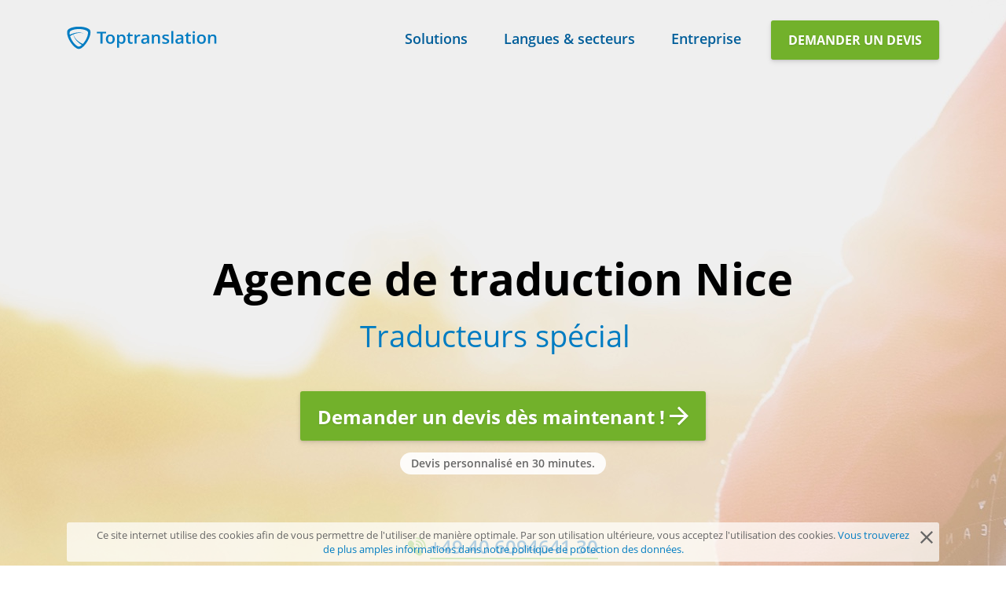

--- FILE ---
content_type: text/html; charset=utf-8
request_url: https://www.toptranslation.com/fr/agence-de-traduction-nice
body_size: 48945
content:
<!DOCTYPE html>
<html lang='fr'>
<head>
<meta charset='utf-8'>
<meta content='width=device-width, initial-scale=1' name='viewport'>
<meta content='' name='description'>
<meta content='agence de traduction Nice, traduction Nice, traducteur Nice' name='keywords'>
<meta content='index, follow, noodp, noydir' name='robots'>
<meta content='fr' name='language'>
<meta content='Wrw7dnIERd5IaXxX_pB9XKwcgXf8XDXw99aE7vi6-Lc' name='google-site-verification'>
<meta name="csrf-param" content="authenticity_token" />
<meta name="csrf-token" content="mL3w4G7JCOMt2+Z9zDZrUck2xI8mRhFLGOb3imX0KnrfoKQGX2Uvjoz9TAp42zlxm2/ptsLUtGeuN45sXaQVXQ==" />
<link href='/lp_assets/favicon.ico' rel='shortcut icon' type='image/x-icon'>
<link href='/humans.txt' rel='author'>
<link href='/fr/agence-de-traduction-nice' rel='canonical'>
<title>Agence de traduction Nice - Traducteur Nice | Toptranslation</title>
<script>
  var _gaq = _gaq || [];
  _gaq.push(['_setAccount', 'UA-16327935-1']);
  _gaq.push(['_setDomainName', 'toptranslation.com']);
  _gaq.push(['_setAllowLinker', true]);
  _gaq.push(['_gat._anonymizeIp']);
  _gaq.push(['_trackPageview']);
  
  var campagneName = '';
  var keywords = '';
  
  if(campagneName) {
    _gaq.push(['_setCampNameKey', campagneName]);
  }
  
  if(keywords) {
    _gaq.push(['_setCampTermKey', keywords]);
  }
  
  (function() {
    var ga = document.createElement('script'); ga.type = 'text/javascript'; ga.async = true;
    ga.src = 'https://ssl.google-analytics.com/ga.js';
    var s = document.getElementsByTagName('script')[0]; s.parentNode.insertBefore(ga, s);
  })();
</script>

<script>
  (function(w,d,t,r,u){var f,n,i;w[u]=w[u]||[],f=function(){var o={ti:"5218363"};o.q=w[u],w[u]=new UET(o),w[u].push("pageLoad")},n=d.createElement(t),n.src=r,n.async=1,n.onload=n.onreadystatechange=function(){var s=this.readyState;s&&s!=="loaded"&&s!=="complete"||(f(),n.onload=n.onreadystatechange=null)},i=d.getElementsByTagName(t)[0],i.parentNode.insertBefore(n,i)})(window,document,"script","//bat.bing.com/bat.js","uetq");
</script>
<noscript>
<img height='0' src='//bat.bing.com/action/0?ti=5218363&amp;Ver=2' style='display:none; visibility: hidden;' width='0'>
</noscript>


<link as='font' crossorigin href='/lp_assets/fonts/glyphicons-e9bb52701c.woff2' rel='preload' type='font/woff2'>
<link as='font' crossorigin href='/lp_assets/fonts/open-sans-v-16-latin-regular-33543c5cc5.woff2' rel='preload' type='font/woff2'>
<link as='font' crossorigin href='/lp_assets/fonts/open-sans-v-16-latin-italic-b61a9055d9.woff2' rel='preload' type='font/woff2'>
<link as='font' crossorigin href='/lp_assets/fonts/open-sans-v-16-latin-600-819af3d3ab.woff2' rel='preload' type='font/woff2'>
<link as='font' crossorigin href='/lp_assets/fonts/open-sans-v-16-latin-700-0edb76284a.woff2' rel='preload' type='font/woff2'>
<script>
  var _gaq = _gaq || [];
  _gaq.push(['_setAccount', 'UA-16327935-1']);
  _gaq.push(['_setDomainName', 'toptranslation.com']);
  _gaq.push(['_setAllowLinker', true]);
  _gaq.push(['_gat._anonymizeIp']);
  _gaq.push(['_trackPageview']);
  
  var campagneName = '';
  var keywords = '';
  
  if(campagneName) {
    _gaq.push(['_setCampNameKey', campagneName]);
  }
  
  if(keywords) {
    _gaq.push(['_setCampTermKey', keywords]);
  }
  
  (function() {
    var ga = document.createElement('script'); ga.type = 'text/javascript'; ga.async = true;
    ga.src = 'https://ssl.google-analytics.com/ga.js';
    var s = document.getElementsByTagName('script')[0]; s.parentNode.insertBefore(ga, s);
  })();
</script>

<script>
  (function(w,d,t,r,u){var f,n,i;w[u]=w[u]||[],f=function(){var o={ti:"5218363"};o.q=w[u],w[u]=new UET(o),w[u].push("pageLoad")},n=d.createElement(t),n.src=r,n.async=1,n.onload=n.onreadystatechange=function(){var s=this.readyState;s&&s!=="loaded"&&s!=="complete"||(f(),n.onload=n.onreadystatechange=null)},i=d.getElementsByTagName(t)[0],i.parentNode.insertBefore(n,i)})(window,document,"script","//bat.bing.com/bat.js","uetq");
</script>
<noscript>
<img height='0' src='//bat.bing.com/action/0?ti=5218363&amp;Ver=2' style='display:none; visibility: hidden;' width='0'>
</noscript>


<style>html{min-width:320px;overflow-y:scroll;touch-action:manipulation;-webkit-text-size-adjust:100%;-moz-text-size-adjust:100%;text-size-adjust:100%}::after,::before,a,article,aside,blockquote,body,code,dd,div,dl,dt,fieldset,figcaption,figure,footer,form,h1,h2,h3,h4,h5,h6,header,hr,html,input,legend,li,main,nav,ol,p,pre,section,textarea,ul{box-sizing:border-box;padding:0;margin:0;border:0;outline:0}::after,::before{text-decoration:inherit;vertical-align:inherit}ol{list-style-position:inside}ul{list-style:none}hr{overflow:visible}template{display:none}caption,main{display:block}a,button{text-decoration:none;-webkit-text-decoration-skip:objects;text-decoration-skip:objects}a,button,span{-webkit-tap-highlight-color:transparent}:not(.is-touch) a:hover{outline-width:0}a:active{outline-width:0}.is-touch [type=email],.is-touch [type=number],.is-touch [type=password],.is-touch [type=search],.is-touch [type=tel],.is-touch [type=text],.is-touch select,.is-touch textarea{font-size:16px!important}[type=button],[type=submit],button{overflow:visible;cursor:pointer}[disabled]{cursor:default}[type=number]{width:auto}[type=search]{outline-offset:-2px}textarea{overflow:auto;resize:vertical}button,input,optgroup,select,textarea{font:inherit}button,select{text-transform:none}button,input,select,textarea{color:inherit;background-color:transparent;border-style:none}input,select,textarea{-webkit-appearance:none;-moz-appearance:none;appearance:none}button::-moz-focus-inner{border:0}input[type=search]::-webkit-search-cancel-button,input[type=search]::-webkit-search-decoration,input[type=search]::-webkit-search-results-button,input[type=search]::-webkit-search-results-decoration{display:none}input[type=text]::-ms-clear,input[type=text]::-ms-reveal{display:none;width:0;height:0}select::-ms-expand{display:none}select::-ms-value{color:currentColor}img{max-width:100%}img,svg{height:auto}svg:not(:root){overflow:hidden}ellipse,path{fill:currentColor}audio,canvas,progress,video{display:inline-block}::-moz-selection{color:#282828;text-shadow:none;background-color:#8bdafc}::selection{color:#282828;text-shadow:none;background-color:#8bdafc}[grid]{overflow-x:hidden}[grid-row]{display:flex;box-sizing:border-box;flex-direction:row;flex:0 1 auto;flex-wrap:wrap}@media (max-width:575px){[grid-row]{margin-right:-7.5px;margin-left:-7.5px}}@media (min-width:576px)and (max-width:767px){[grid-row]{margin-right:-7.5px;margin-left:-7.5px}}@media (min-width:768px)and (max-width:991px){[grid-row]{margin-right:-15px;margin-left:-15px}}@media (min-width:992px)and (max-width:1199px){[grid-row]{margin-right:-15px;margin-left:-15px}}@media (min-width:1200px){[grid-row]{margin-right:-22.5px;margin-left:-22.5px}}[grid-col]{box-sizing:border-box;flex:1 0 auto}@media (max-width:575px){[grid-col]{padding-right:7.5px;padding-left:7.5px}}@media (min-width:576px)and (max-width:767px){[grid-col]{padding-right:7.5px;padding-left:7.5px}}@media (min-width:768px)and (max-width:991px){[grid-col]{padding-right:15px;padding-left:15px}}@media (min-width:992px)and (max-width:1199px){[grid-col]{padding-right:15px;padding-left:15px}}@media (min-width:1200px){[grid-col]{padding-right:22.5px;padding-left:22.5px}[grid-wrapper]{max-width:1200px;margin:0 auto}}@media (min-width:0px)and (max-width:767px){[hide~=xs-sm]{display:none}}@media (min-width:0px)and (max-width:991px){[hide~=xs-md]{display:none}}@media (min-width:0px)and (max-width:1199px){[hide~=xs-lg]{display:none}}@media (min-width:0px){[hide~=xs-xl]{display:none}}@media (min-width:576px)and (max-width:991px){[hide~=sm-md]{display:none}}@media (min-width:576px)and (max-width:1199px){[hide~=sm-lg]{display:none}}@media (min-width:576px){[hide~=sm-xl]{display:none}}@media (min-width:768px)and (max-width:1199px){[hide~=md-lg]{display:none}}@media (min-width:768px){[hide~=md-xl]{display:none}}@media (min-width:992px){[hide~=lg-xl]{display:none}}[grid-col~="0"]{flex-basis:100%;max-width:100%}[grid-col~="1"]{flex-basis:8.333%;max-width:8.333%}[grid-col~="2"]{flex-basis:16.667%;max-width:16.667%}[grid-col~="3"]{flex-basis:25%;max-width:25%}[grid-col~="4"]{flex-basis:33.333%;max-width:33.333%}[grid-col~="5"]{flex-basis:41.667%;max-width:41.667%}[grid-col~="6"]{flex-basis:50%;max-width:50%}[grid-col~="7"]{flex-basis:58.333%;max-width:58.333%}[grid-col~="8"]{flex-basis:66.667%;max-width:66.667%}[grid-col~="9"]{flex-basis:75%;max-width:75%}[grid-col~="10"]{flex-basis:83.333%;max-width:83.333%}[grid-col~="11"]{flex-basis:91.667%;max-width:91.667%}[grid-col~="12"]{flex-basis:100%;max-width:100%}@media (min-width:0px){[grid-col~=xs-0]{flex-basis:100%;max-width:100%}[grid-col~=xs-1]{flex-basis:8.333%;max-width:8.333%}[grid-col~=xs-2]{flex-basis:16.667%;max-width:16.667%}[grid-col~=xs-3]{flex-basis:25%;max-width:25%}[grid-col~=xs-4]{flex-basis:33.333%;max-width:33.333%}[grid-col~=xs-5]{flex-basis:41.667%;max-width:41.667%}[grid-col~=xs-6]{flex-basis:50%;max-width:50%}[grid-col~=xs-7]{flex-basis:58.333%;max-width:58.333%}[grid-col~=xs-8]{flex-basis:66.667%;max-width:66.667%}[grid-col~=xs-9]{flex-basis:75%;max-width:75%}[grid-col~=xs-10]{flex-basis:83.333%;max-width:83.333%}[grid-col~=xs-11]{flex-basis:91.667%;max-width:91.667%}[grid-col~=xs-12]{flex-basis:100%;max-width:100%}}@media (min-width:576px){[grid-col~=sm-0]{flex-basis:100%;max-width:100%}[grid-col~=sm-1]{flex-basis:8.333%;max-width:8.333%}[grid-col~=sm-2]{flex-basis:16.667%;max-width:16.667%}[grid-col~=sm-3]{flex-basis:25%;max-width:25%}[grid-col~=sm-4]{flex-basis:33.333%;max-width:33.333%}[grid-col~=sm-5]{flex-basis:41.667%;max-width:41.667%}[grid-col~=sm-6]{flex-basis:50%;max-width:50%}[grid-col~=sm-7]{flex-basis:58.333%;max-width:58.333%}[grid-col~=sm-8]{flex-basis:66.667%;max-width:66.667%}[grid-col~=sm-9]{flex-basis:75%;max-width:75%}[grid-col~=sm-10]{flex-basis:83.333%;max-width:83.333%}[grid-col~=sm-11]{flex-basis:91.667%;max-width:91.667%}[grid-col~=sm-12]{flex-basis:100%;max-width:100%}}@media (min-width:768px){[grid-col~=md-0]{flex-basis:100%;max-width:100%}[grid-col~=md-1]{flex-basis:8.333%;max-width:8.333%}[grid-col~=md-2]{flex-basis:16.667%;max-width:16.667%}[grid-col~=md-3]{flex-basis:25%;max-width:25%}[grid-col~=md-4]{flex-basis:33.333%;max-width:33.333%}[grid-col~=md-5]{flex-basis:41.667%;max-width:41.667%}[grid-col~=md-6]{flex-basis:50%;max-width:50%}[grid-col~=md-7]{flex-basis:58.333%;max-width:58.333%}[grid-col~=md-8]{flex-basis:66.667%;max-width:66.667%}[grid-col~=md-9]{flex-basis:75%;max-width:75%}[grid-col~=md-10]{flex-basis:83.333%;max-width:83.333%}[grid-col~=md-11]{flex-basis:91.667%;max-width:91.667%}[grid-col~=md-12]{flex-basis:100%;max-width:100%}}@media (min-width:992px){[grid-col~=lg-0]{flex-basis:100%;max-width:100%}[grid-col~=lg-1]{flex-basis:8.333%;max-width:8.333%}[grid-col~=lg-2]{flex-basis:16.667%;max-width:16.667%}[grid-col~=lg-3]{flex-basis:25%;max-width:25%}[grid-col~=lg-4]{flex-basis:33.333%;max-width:33.333%}[grid-col~=lg-5]{flex-basis:41.667%;max-width:41.667%}[grid-col~=lg-6]{flex-basis:50%;max-width:50%}[grid-col~=lg-7]{flex-basis:58.333%;max-width:58.333%}[grid-col~=lg-8]{flex-basis:66.667%;max-width:66.667%}[grid-col~=lg-9]{flex-basis:75%;max-width:75%}[grid-col~=lg-10]{flex-basis:83.333%;max-width:83.333%}[grid-col~=lg-11]{flex-basis:91.667%;max-width:91.667%}[grid-col~=lg-12]{flex-basis:100%;max-width:100%}}@media (min-width:1200px){[grid-col~=xl-0]{flex-basis:100%;max-width:100%}[grid-col~=xl-1]{flex-basis:8.333%;max-width:8.333%}[grid-col~=xl-2]{flex-basis:16.667%;max-width:16.667%}[grid-col~=xl-3]{flex-basis:25%;max-width:25%}[grid-col~=xl-4]{flex-basis:33.333%;max-width:33.333%}[grid-col~=xl-5]{flex-basis:41.667%;max-width:41.667%}[grid-col~=xl-6]{flex-basis:50%;max-width:50%}[grid-col~=xl-7]{flex-basis:58.333%;max-width:58.333%}[grid-col~=xl-8]{flex-basis:66.667%;max-width:66.667%}[grid-col~=xl-9]{flex-basis:75%;max-width:75%}[grid-col~=xl-10]{flex-basis:83.333%;max-width:83.333%}[grid-col~=xl-11]{flex-basis:91.667%;max-width:91.667%}[grid-col~=xl-12]{flex-basis:100%;max-width:100%}}@media (min-width:0px){[grid-col~=xs-offset-0]{margin-left:0}[grid-col~=xs-offset-1]{margin-left:8.333%}[grid-col~=xs-offset-2]{margin-left:16.667%}[grid-col~=xs-offset-3]{margin-left:25%}[grid-col~=xs-offset-4]{margin-left:33.333%}[grid-col~=xs-offset-5]{margin-left:41.667%}[grid-col~=xs-offset-6]{margin-left:50%}[grid-col~=xs-offset-7]{margin-left:58.333%}[grid-col~=xs-offset-8]{margin-left:66.667%}[grid-col~=xs-offset-9]{margin-left:75%}[grid-col~=xs-offset-10]{margin-left:83.333%}[grid-col~=xs-offset-11]{margin-left:91.667%}}@media (min-width:576px){[grid-col~=sm-offset-0]{margin-left:0}[grid-col~=sm-offset-1]{margin-left:8.333%}[grid-col~=sm-offset-2]{margin-left:16.667%}[grid-col~=sm-offset-3]{margin-left:25%}[grid-col~=sm-offset-4]{margin-left:33.333%}[grid-col~=sm-offset-5]{margin-left:41.667%}[grid-col~=sm-offset-6]{margin-left:50%}[grid-col~=sm-offset-7]{margin-left:58.333%}[grid-col~=sm-offset-8]{margin-left:66.667%}[grid-col~=sm-offset-9]{margin-left:75%}[grid-col~=sm-offset-10]{margin-left:83.333%}[grid-col~=sm-offset-11]{margin-left:91.667%}}@media (min-width:768px){[grid-col~=md-offset-0]{margin-left:0}[grid-col~=md-offset-1]{margin-left:8.333%}[grid-col~=md-offset-2]{margin-left:16.667%}[grid-col~=md-offset-3]{margin-left:25%}[grid-col~=md-offset-4]{margin-left:33.333%}[grid-col~=md-offset-5]{margin-left:41.667%}[grid-col~=md-offset-6]{margin-left:50%}[grid-col~=md-offset-7]{margin-left:58.333%}[grid-col~=md-offset-8]{margin-left:66.667%}[grid-col~=md-offset-9]{margin-left:75%}[grid-col~=md-offset-10]{margin-left:83.333%}[grid-col~=md-offset-11]{margin-left:91.667%}}@media (min-width:992px){[grid-col~=lg-offset-0]{margin-left:0}[grid-col~=lg-offset-1]{margin-left:8.333%}[grid-col~=lg-offset-2]{margin-left:16.667%}[grid-col~=lg-offset-3]{margin-left:25%}[grid-col~=lg-offset-4]{margin-left:33.333%}[grid-col~=lg-offset-5]{margin-left:41.667%}[grid-col~=lg-offset-6]{margin-left:50%}[grid-col~=lg-offset-7]{margin-left:58.333%}[grid-col~=lg-offset-8]{margin-left:66.667%}[grid-col~=lg-offset-9]{margin-left:75%}[grid-col~=lg-offset-10]{margin-left:83.333%}[grid-col~=lg-offset-11]{margin-left:91.667%}}@media (min-width:1200px){[grid-col~=xl-offset-0]{margin-left:0}[grid-col~=xl-offset-1]{margin-left:8.333%}[grid-col~=xl-offset-2]{margin-left:16.667%}[grid-col~=xl-offset-3]{margin-left:25%}[grid-col~=xl-offset-4]{margin-left:33.333%}[grid-col~=xl-offset-5]{margin-left:41.667%}[grid-col~=xl-offset-6]{margin-left:50%}[grid-col~=xl-offset-7]{margin-left:58.333%}[grid-col~=xl-offset-8]{margin-left:66.667%}[grid-col~=xl-offset-9]{margin-left:75%}[grid-col~=xl-offset-10]{margin-left:83.333%}[grid-col~=xl-offset-11]{margin-left:91.667%}}[dir=ltr] [grid-row~=start]{text-align:left}[dir=ltr] [grid-row~=end],[dir=rtl] [grid-row~=start]{text-align:right}[grid-row~=start]{justify-content:flex-start;text-align:left}[grid-row~=center]{justify-content:center;text-align:center}[dir=rtl] [grid-row~=end]{text-align:left}[grid-row~=end]{justify-content:flex-end;text-align:right}[grid-row~=top]{align-items:flex-start}[grid-row~=middle]{align-items:center}[grid-row~=bottom]{align-items:flex-end}[grid-row~=stretch]{align-items:stretch}[grid-col~=top]{align-self:flex-start}[grid-col~=middle]{align-self:center}[grid-col~=bottom]{align-self:flex-end}[grid-col~=stretch]{align-self:stretch}[grid-wrapper]{padding-right:15px;padding-left:15px}@media (min-width:768px){[grid-wrapper]{padding-right:30px;padding-left:30px}}@media (min-width:1200px){[grid-wrapper]{padding-right:45px;padding-left:45px}}@font-face{font-family:"glyphicons";font-style:normal;font-weight:400;src:url(/lp_assets/fonts/glyphicons-e9bb52701c.woff2) format("woff2"),url(/lp_assets/fonts/glyphicons-4a37eb3b41.woff.woff) format("woff")}@font-face{font-family:"Open Sans";font-style:normal;font-weight:400;src:url(/lp_assets/fonts/open-sans-v-16-latin-regular-33543c5cc5.woff2) format("woff2"),url(/lp_assets/fonts/open-sans-v-16-latin-regular-de0869e324.woff.woff) format("woff")}@font-face{font-family:"Open Sans";font-style:italic;font-weight:400;src:url(/lp_assets/fonts/open-sans-v-16-latin-italic-b61a9055d9.woff2) format("woff2"),url(/lp_assets/fonts/open-sans-v-16-latin-italic-06b4bfda4e.woff.woff) format("woff")}@font-face{font-family:"Open Sans";font-style:normal;font-weight:600;src:url(/lp_assets/fonts/open-sans-v-16-latin-600-819af3d3ab.woff2) format("woff2"),url(/lp_assets/fonts/open-sans-v-16-latin-600-449d681cd6.woff.woff) format("woff")}@font-face{font-family:"Open Sans";font-style:normal;font-weight:700;src:url(/lp_assets/fonts/open-sans-v-16-latin-700-0edb76284a.woff2) format("woff2"),url(/lp_assets/fonts/open-sans-v-16-latin-700-1f85e92d8f.woff.woff) format("woff")}body{text-rendering:optimizeLegibility;-webkit-font-smoothing:antialiased;-moz-osx-font-smoothing:grayscale;font-family:"Open Sans"}a{color:#007cc2}.t-p,.t-strong,body{font-size:16px;font-weight:400;line-height:24px}.t-p.theme-light,.theme-light .t-p,body{color:#666}.t-p.theme-dark,.theme-dark .t-p{color:#bbb}.t-strong{font-weight:600;line-height:28px}.t-strong.theme-light,.theme-light .t-strong{color:#00477f}.t-strong.theme-dark,.theme-dark .t-strong{color:#c9c9c9}.t-em{font-size:16px;line-height:24px}.t-em.theme-light,.theme-light .t-em{color:#888}.t-em.theme-dark,.theme-dark .t-em{color:#8bdafc}.t-small{font-size:13px;line-height:18px}.t-small.theme-light,.theme-light .t-small{color:#666}.t-small.theme-dark,.theme-dark .t-small{color:#bbb}.t-h1{font-size:42px;font-weight:700;line-height:46px}@media (min-width:768px){.t-h1{font-size:56px;line-height:64px}}.t-h1.theme-light,.theme-light .t-h1{color:#000}.t-h1.theme-dark,.theme-dark .t-h1{color:#fff}.t-h2{font-size:30px;font-weight:600;line-height:36px}@media (min-width:768px){.t-h2{font-size:42px;line-height:52px}}.t-h2.theme-light,.theme-light .t-h2{color:#00477f}.t-h2.theme-dark,.theme-dark .t-h2{color:#bceafd}.t-h3{font-size:34px;font-weight:400;line-height:40px}@media (min-width:768px){.t-h3{font-size:38px;line-height:52px}}.t-h3.theme-light,.theme-light .t-h3{color:#007cc2}.t-h3.theme-dark,.theme-dark .t-h3{color:#8bdafc}.t-h4{font-size:28px;font-weight:400;line-height:36px}.t-h4.theme-light,.theme-light .t-h4{color:#007cc2}.t-h4.theme-dark,.theme-dark .t-h4{color:#f7f7f7}.t-h5,.t-h6{font-weight:600}.t-h5{text-transform:uppercase;font-size:13px;line-height:18px}.t-h5.theme-light,.theme-light .t-h5{color:#666}.t-h5.theme-dark,.theme-dark .t-h5{color:#f7f7f7}.t-h6{font-size:18px;line-height:24px}.t-h6.theme-light,.theme-light .t-h6{color:#007cc2}.t-h6.theme-dark,.theme-dark .t-h6{color:#fff}.c-header{padding-top:15px;padding-bottom:15px;position:relative;top:0;right:0;left:0;z-index:200;box-shadow:0 3px 20px 0 rgba(0,0,0,.05)}@media (min-width:0px)and (max-width:991px){.c-header{position:fixed;background:#fff}}@media (min-width:992px){.c-header{top:30px;height:0;padding:0;background-color:transparent;transition:background-color .25s}.c-header.is-sticky{padding-top:15px;padding-bottom:15px;position:fixed;top:0;height:auto;background-color:#fff}}.c-header__content{display:flex;height:30px;align-items:center;justify-content:space-between}@media (min-width:992px){.c-header__content{height:42px}}.c-header__nav{display:none}@media (min-width:0px)and (max-width:991px){.c-header__nav.is-open{position:fixed;top:5px;right:5px;left:5px;z-index:300;display:block;padding-top:40px;background:#fff;border-radius:3px;box-shadow:0 -18px 60px -10px rgba(0,0,0,.05),0 30px 60px -30px rgba(0,67,122,.15),0 30px 100px -20px rgba(0,0,0,.2)}}@media (min-width:992px){.c-header__nav{margin-left:15px;margin-right:15px;position:relative;top:-2px;display:flex;flex-basis:100%;justify-content:flex-end}}.c-header__nav__logo{position:absolute;top:7px;left:10px}@media (min-width:768px){.c-header__nav__logo{left:25px}}@media (min-width:992px){.c-header__nav__logo{display:none}}.c-header__nav__close{position:absolute;top:12px;right:11px;font-size:18px;color:#015e9a}@media (min-width:768px){.c-header__nav__close{right:26px}}@media (min-width:992px){.c-header__nav__close{display:none}}@media (min-width:0px)and (max-width:991px){.c-header__nav__content{max-height:calc(100vh - 60px);overflow:scroll;border-top:1px solid #eee;margin-top:15px}}@media (min-width:992px){.c-header__nav__content{display:flex;justify-content:flex-end}}.c-header__nav__item{position:relative;margin-left:15px;margin-right:15px}.c-header__nav__item:first-child .c-header__subnav__col:first-child{border-top:0}.c-header__nav__item>a{position:relative;display:inline-block;height:17px;font-size:18px;font-weight:600;color:#015e9a}@media (min-width:0px)and (max-width:991px){.c-header__nav__item>a{display:none}}.c-header__nav__item>a::after,.c-header__nav__item>a::before{display:inline-block;width:3px;height:0;content:""}:not(.is-touch) .c-header__nav__item>a:hover,:not(.is-touch) .c-header__nav__item>a:hover::after,:not(.is-touch) .c-header__nav__item>a:hover::before{box-shadow:0 6px #bceafd}.c-header__nav__item.is-open>a,.c-header__nav__item.is-open>a::after,.c-header__nav__item.is-open>a::before{box-shadow:0 6px #bceafd}.c-header__subnav{overflow:hidden}@media (min-width:992px){.c-header__subnav,.c-header__subnav::before{position:absolute;background:#fff;border-radius:3px}.c-header__subnav{padding-top:45px;padding-bottom:45px;z-index:1;overflow:visible;box-shadow:0 -18px 60px -10px rgba(0,0,0,.05),0 30px 60px -30px rgba(0,67,122,.15),0 30px 100px -20px rgba(0,0,0,.2);transform:translateX(-50%);top:100%;left:50%;display:none;margin:10px auto 0}.c-header__nav__item.is-open .c-header__subnav{display:flex}.c-header__subnav::before{top:0;right:0;left:0;display:block;width:60px;height:60px;margin:0 auto;content:"";transform:rotate(45deg)}}.c-header__subnav__col{position:relative;z-index:1}@media (min-width:0px)and (max-width:991px){.c-header__subnav__col{padding-top:15px;padding-bottom:15px;border-top:1px solid #eee}}@media (min-width:992px){.c-header__subnav__col{min-width:300px;padding-right:30px;padding-left:30px;border-right:1px solid #eee}.c-header__subnav__col:last-child{border-right:0}}.c-header__subnav__toggler{position:absolute;top:13px;right:-13px;padding:10px;font-size:20px;color:#015e9a;transition:transform .25s;transform:rotate(270deg)}.c-header__subnav__col.is-open .c-header__subnav__toggler{transform:rotate(360deg)}@media (min-width:992px){.c-header__subnav__toggler{display:none}}@media (min-width:0px)and (max-width:991px){.c-header__subnav__content{margin-top:15px;display:none}.c-header__subnav__col.is-open .c-header__subnav__content{display:block}}.c-header__subnav__title{font-size:18px;font-weight:600;color:#015e9a}@media (min-width:0px)and (max-width:991px){.c-header__subnav__title{margin-right:25px}}.c-header__subnav__subtitle{font-size:13px;font-weight:400;line-height:18px}@media (min-width:0px)and (max-width:991px){.c-header__subnav__subtitle{margin-right:25px}}@media (min-width:992px){.c-header__subnav__subtitle{margin-bottom:15px}}.c-header__subnav__item{margin:5px 0}.c-header__subnav__item>a{color:#666}@media (min-width:992px){.c-header__mobile-nav{display:none}}.c-header__mobile-nav__button{margin-left:15px;display:inline-block;font-size:20px}.c-header__mobile-nav__button--burger a{color:#015e9a}.c-header__mobile-nav__button--phone a{color:#72b12b}.c-header__cta{display:none}@media (min-width:992px){.c-header__cta{display:block}}.c-header__sign-in-link{display:none}@media (min-width:992px){.c-header__sign-in-link{display:block;margin-right:20px}}.c-glyphicon{position:relative;top:1px;display:inline-block;font-family:glyphicons;font-style:normal;font-weight:400;line-height:1;text-rendering:optimizeLegibility;-webkit-font-smoothing:antialiased;-moz-osx-font-smoothing:grayscale}.c-glyphicon--arrow-right::after{content:""}.c-glyphicon--burger::after{content:""}.c-glyphicon--chevron-down::after{content:""}.c-glyphicon--dummy-rectangle::after{content:""}.c-glyphicon--facebook::after{content:""}.c-glyphicon--linked-in::after{content:""}.c-glyphicon--ok-sign::after{content:""}.c-glyphicon--phone::after{content:""}.c-glyphicon--quote::after{content:""}.c-glyphicon--remove::after{content:""}.c-glyphicon--twitter::after{content:""}.c-glyphicon--xing::after{content:""}.c-image__img{width:auto}.c-image--alignment .c-image__img{position:absolute;width:auto;min-width:100%;max-width:none;height:auto;min-height:100%;max-height:none}@media (min-width:0px){.c-image__img--alignment-xs-c{top:0;right:0;bottom:0;left:0}.c-image__img--alignment-xs-tl{top:0;right:auto;left:0}.c-image__img--alignment-xs-tr{top:0;right:0;bottom:auto;left:auto}.c-image__img--alignment-xs-br{top:auto;right:0;bottom:0;left:auto}.c-image__img--alignment-xs-bl{top:auto;right:auto;bottom:0;left:0}}@media (min-width:576px){.c-image__img--alignment-sm-c{top:0;right:0;bottom:0;left:0}.c-image__img--alignment-sm-tl{top:0;right:auto;left:0}.c-image__img--alignment-sm-tr{top:0;right:0;bottom:auto;left:auto}.c-image__img--alignment-sm-br{top:auto;right:0;bottom:0;left:auto}.c-image__img--alignment-sm-bl{top:auto;right:auto;bottom:0;left:0}}@media (min-width:768px){.c-image__img--alignment-md-c{top:0;right:0;bottom:0;left:0}.c-image__img--alignment-md-tl{top:0;right:auto;left:0}.c-image__img--alignment-md-tr{top:0;right:0;bottom:auto;left:auto}.c-image__img--alignment-md-br{top:auto;right:0;bottom:0;left:auto}.c-image__img--alignment-md-bl{top:auto;right:auto;bottom:0;left:0}}@media (min-width:992px){.c-image__img--alignment-lg-c{top:0;right:0;bottom:0;left:0}.c-image__img--alignment-lg-tl{top:0;right:auto;left:0}.c-image__img--alignment-lg-tr{top:0;right:0;bottom:auto;left:auto}.c-image__img--alignment-lg-br{top:auto;right:0;bottom:0;left:auto}.c-image__img--alignment-lg-bl{top:auto;right:auto;bottom:0;left:0}}@media (min-width:1200px){.c-image__img--alignment-xl-c{top:0;right:0;bottom:0;left:0}.c-image__img--alignment-xl-tl{top:0;right:auto;left:0}.c-image__img--alignment-xl-tr{top:0;right:0;bottom:auto;left:auto}.c-image__img--alignment-xl-br{top:auto;right:0;bottom:0;left:auto}.c-image__img--alignment-xl-bl{top:auto;right:auto;bottom:0;left:0}}.c-button{display:inline-block;padding:11px 20px;font-size:16px;text-align:center;text-decoration:none;text-transform:uppercase;white-space:nowrap;vertical-align:middle;cursor:pointer;-webkit-user-select:none;-moz-user-select:none;-ms-user-select:none;user-select:none;border:2px solid transparent;border-radius:3px}:not(.is-touch) .c-button:hover{text-decoration:none}.c-button--primary{font-weight:700;color:#fff;text-shadow:0 1px 3px rgba(0,0,0,.1);background-color:#72b12b;border-color:#72b12b;box-shadow:0 3px 6px 0 rgba(0,0,0,.1),0 1px 3px 0 rgba(0,0,0,.1)}:not(.is-touch) .c-button--primary:hover{background-color:#5d9422;border-color:#5d9422}.c-button--primary.c-button--disabled{background-color:#bbb;border-color:#bbb}.c-button--ghost{font-weight:600;color:#007cc2;border-color:currentColor}.c-button--ghost.theme-light,.theme-light .c-button--ghost{color:#007cc2}.c-button--ghost.theme-dark,.theme-dark .c-button--ghost{color:#fff}.theme-light :not(.is-touch) .c-button--ghost:hover,:not(.is-touch) .c-button--ghost:hover.theme-light{color:#00477f}.theme-dark :not(.is-touch) .c-button--ghost:hover,:not(.is-touch) .c-button--ghost:hover.theme-dark{color:#d5d5d5}.c-button--ghost.c-button--disabled{color:#888}.c-button--small{padding:7px 12px;letter-spacing:.2px}.c-button--large{padding:16px 20px;font-size:24px;text-transform:none}.c-button--disabled{pointer-events:none;cursor:default}.c-button--has-icon .glyphicon{top:2px;margin-left:6px}.c-button--has-icon.c-button--small .glyphicon,.c-button__glyphicon{margin-left:7px}.c-button--has-icon.c-button--large .glyphicon{top:1px;margin-left:10px;font-size:20px}.c-button__glyphicon::after{top:0}.c-cookie-message{position:fixed;right:5px;bottom:5px;left:5px;z-index:1000}.c-cookie-message--hidden{display:none}.c-cookie-message--debug{position:relative}.c-cookie-message__inner{position:relative;display:flex;min-height:50px;padding:5px 30px;background:rgba(255,255,255,.7);border-radius:3px;align-items:center;justify-content:center}.c-cookie-message__text{font-size:13px;line-height:18px;text-align:center}.c-cookie-message__text.theme-light,.theme-light .c-cookie-message__text{color:#666}.c-cookie-message__text.theme-dark,.theme-dark .c-cookie-message__text{color:#bbb}.c-cookie-message__glyphicon{position:absolute;top:8px;right:8px;cursor:pointer;justify-content:center;align-items:center}:not(.is-touch) .c-cookie-message__glyphicon:hover{color:#007cc2}.c-logo{display:block}.c-logo.theme-light,.theme-light .c-logo{color:#007cc2}.c-logo.theme-dark,.theme-dark .c-logo{color:#fff}.c-logo--full .c-logo__c-image svg{width:191px}.c-logo--shield .c-logo__c-image svg{width:30px}.c-phone-number{display:inline-block}:not(.is-touch) .c-phone-number:hover{text-decoration:none}.c-phone-number__c-glyphicon{top:3px;font-size:17px;color:#72b12b}.c-phone-number--large .c-phone-number__c-glyphicon{font-size:19px}@media (min-width:768px){.c-phone-number--large .c-phone-number__c-glyphicon{font-size:24px}}.c-phone-number__number{position:relative;display:inline-block;font-size:18px;font-weight:600;line-height:24px}.c-phone-number__number.theme-light,.theme-light .c-phone-number__number{color:#015e9a}.c-phone-number__number.theme-dark,.theme-dark .c-phone-number__number{color:#fff}.c-phone-number--large .c-phone-number__number{font-size:20px;line-height:27px}@media (min-width:768px){.c-phone-number--large .c-phone-number__number{font-size:24px;line-height:33px}}.c-phone-number__number::after{position:absolute;right:0;bottom:0;left:0;width:100%;height:2px;content:"";background-color:#72b12b}.c-trust-bar{text-align:center}.c-trust-bar__title{margin-bottom:15px}.c-trust-bar__subtitle{margin-bottom:30px}.c-trust-bar__images{display:flex;flex-direction:column;align-items:center;flex-wrap:wrap}@media (min-width:768px){.c-trust-bar__images{flex-direction:row;justify-content:space-around}}.c-trust-bar__images.theme-light,.theme-light .c-trust-bar__images{color:#bbb}.c-trust-bar__images.theme-dark,.theme-dark .c-trust-bar__images{color:#fff}.c-trust-bar__c-image:not(:first-of-type){margin-top:30px}@media (min-width:768px){.c-trust-bar__c-image:not(:first-of-type){margin-top:0}}.c-trust-bar__c-image svg{width:auto;max-width:200px;height:45px}.s-hero{position:relative;height:780px;padding:0;overflow:hidden}@media (min-width:576px)and (max-width:767px){.s-hero{height:600px}}@media (min-width:1200px){.s-hero{height:900px}}.s-hero__background{position:absolute;top:0;left:50%;transform:translateX(-50%)}.s-hero__background .c-image__img{max-width:none;height:100%}.s-hero__inner{position:relative;z-index:1;height:100%}.s-hero__inner [grid-row],.s-hero__inner [grid-wrapper]{height:100%}.s-hero__content{margin-top:12%}.s-hero__title{margin-bottom:5px;-webkit-hyphens:auto;-ms-hyphens:auto;hyphens:auto;word-break:break-word}@media (min-width:768px){.s-hero__title{margin-bottom:15px}}.s-hero__subtitle{margin-bottom:45px;-webkit-hyphens:auto;-ms-hyphens:auto;hyphens:auto;word-break:break-word}.s-hero__subtitle em{display:inline-block;height:30px;margin:0 -6px;font-style:normal;box-shadow:0 9px #bceafd}@media (min-width:768px){.s-hero__subtitle em{height:36px}}.s-hero__subtitle em::after,.s-hero__subtitle em::before{display:inline-block;width:6px;height:0;content:"";box-shadow:0 9px #bceafd}.s-hero__c-button{margin-bottom:15px}.s-hero__text-wrapper{margin:0 auto;text-align:center}.s-hero__text{margin-bottom:30px;display:inline-block;padding:2px 14px;font-size:14px;font-weight:600;background:rgba(255,255,255,.9);border-radius:30px}@media (min-width:768px){.s-hero__text{margin-bottom:75px}}.s-image-hero{position:relative;min-height:680px;padding:0;overflow:hidden;text-align:center}@media (min-width:992px){.s-image-hero{text-align:left}.s-image-hero__background{position:absolute;top:0;right:0;bottom:0;left:0;z-index:0;background:#f7f7f7}}.s-image-hero__background-image{position:absolute;right:0;bottom:0;left:0}.s-image-hero__background-image.theme-light,.theme-light .s-image-hero__background-image{color:#015e9a}.s-image-hero__background-image.theme-dark,.theme-dark .s-image-hero__background-image{color:#fff}@media (min-width:992px){.s-image-hero__background-image{top:130px;left:45%;z-index:0}}.s-image-hero__image{position:relative;margin-bottom:30px}@media (min-width:992px){.s-image-hero__image{position:absolute;top:21%;right:0;bottom:20%;left:55%;z-index:0;text-align:right}}.s-image-hero__image__c-image .c-image__img{width:100%}.s-image-hero__inner{position:relative;z-index:1;height:100%}.s-image-hero__inner [grid-row],.s-image-hero__inner [grid-wrapper]{height:100%}.s-image-hero__content{margin-top:27%}@media (min-width:992px){.s-image-hero__content{margin-left:44px}}.s-image-hero__title{font-size:41px;font-weight:600;-webkit-hyphens:auto;-ms-hyphens:auto;hyphens:auto;line-height:52px;color:#00477f;word-break:break-word;margin-bottom:30px}.s-image-hero__text{font-size:18px;line-height:30px;color:#0294d9;margin-bottom:30px}.s-image-hero__c-button{margin-bottom:30px}.s-certificates.theme-light,.theme-light .s-certificates{background-color:#f7f7f7}.s-certificates.theme-dark,.theme-dark .s-certificates{background-color:#007cc2}.s-certificates__c-trust-bar{padding-top:15px;padding-bottom:15px}
</style>
<script>!function(e){var t={};function n(r){if(t[r])return t[r].exports;var i=t[r]={i:r,l:!1,exports:{}};return e[r].call(i.exports,i,i.exports,n),i.l=!0,i.exports}n.m=e,n.c=t,n.d=function(e,t,r){n.o(e,t)||Object.defineProperty(e,t,{enumerable:!0,get:r})},n.r=function(e){"undefined"!=typeof Symbol&&Symbol.toStringTag&&Object.defineProperty(e,Symbol.toStringTag,{value:"Module"}),Object.defineProperty(e,"__esModule",{value:!0})},n.t=function(e,t){if(1&t&&(e=n(e)),8&t)return e;if(4&t&&"object"==typeof e&&e&&e.__esModule)return e;var r=Object.create(null);if(n.r(r),Object.defineProperty(r,"default",{enumerable:!0,value:e}),2&t&&"string"!=typeof e)for(var i in e)n.d(r,i,function(t){return e[t]}.bind(null,i));return r},n.n=function(e){var t=e&&e.__esModule?function(){return e.default}:function(){return e};return n.d(t,"a",t),t},n.o=function(e,t){return Object.prototype.hasOwnProperty.call(e,t)},n.p="/lp_assets/",n(n.s=21)}([,,function(e,t,n){"use strict";t.a=function(e){var t=this.constructor;return this.then((function(n){return t.resolve(e()).then((function(){return n}))}),(function(n){return t.resolve(e()).then((function(){return t.reject(n)}))}))}},function(e,t,n){"use strict";t.a=function(e){return new this((function(t,n){if(!e||void 0===e.length)return n(new TypeError(typeof e+" "+e+" is not iterable(cannot read property Symbol(Symbol.iterator))"));var r=Array.prototype.slice.call(e);if(0===r.length)return t([]);var i=r.length;function s(e,n){if(n&&("object"==typeof n||"function"==typeof n)){var o=n.then;if("function"==typeof o)return void o.call(n,(function(t){s(e,t)}),(function(n){r[e]={status:"rejected",reason:n},0==--i&&t(r)}))}r[e]={status:"fulfilled",value:n},0==--i&&t(r)}for(var o=0;o<r.length;o++)s(o,r[o])}))}},function(e,t){var n;n=function(){return this}();try{n=n||new Function("return this")()}catch(e){"object"==typeof window&&(n=window)}e.exports=n},,,function(e,t,n){"use strict";(function(e){var r=n(2),i=n(3),s=setTimeout,o=void 0!==e?e:null;function c(e){return Boolean(e&&void 0!==e.length)}function a(){}function u(e){if(!(this instanceof u))throw new TypeError("Promises must be constructed via new");if("function"!=typeof e)throw new TypeError("not a function");this._state=0,this._handled=!1,this._value=void 0,this._deferreds=[],h(e,this)}function l(e,t){for(;3===e._state;)e=e._value;0!==e._state?(e._handled=!0,u._immediateFn((function(){var n=1===e._state?t.onFulfilled:t.onRejected;if(null!==n){var r;try{r=n(e._value)}catch(e){return void d(t.promise,e)}f(t.promise,r)}else(1===e._state?f:d)(t.promise,e._value)}))):e._deferreds.push(t)}function f(e,t){try{if(t===e)throw new TypeError("A promise cannot be resolved with itself.");if(t&&("object"==typeof t||"function"==typeof t)){var n=t.then;if(t instanceof u)return e._state=3,e._value=t,void p(e);if("function"==typeof n)return void h((r=n,i=t,function(){r.apply(i,arguments)}),e)}e._state=1,e._value=t,p(e)}catch(t){d(e,t)}var r,i}function d(e,t){e._state=2,e._value=t,p(e)}function p(e){2===e._state&&0===e._deferreds.length&&u._immediateFn((function(){e._handled||u._unhandledRejectionFn(e._value)}));for(var t=0,n=e._deferreds.length;t<n;t++)l(e,e._deferreds[t]);e._deferreds=null}function m(e,t,n){this.onFulfilled="function"==typeof e?e:null,this.onRejected="function"==typeof t?t:null,this.promise=n}function h(e,t){var n=!1;try{e((function(e){n||(n=!0,f(t,e))}),(function(e){n||(n=!0,d(t,e))}))}catch(e){if(n)return;n=!0,d(t,e)}}u.prototype.catch=function(e){return this.then(null,e)},u.prototype.then=function(e,t){var n=new this.constructor(a);return l(this,new m(e,t,n)),n},u.prototype.finally=r.a,u.all=function(e){return new u((function(t,n){if(!c(e))return n(new TypeError("Promise.all accepts an array"));var r=Array.prototype.slice.call(e);if(0===r.length)return t([]);var i=r.length;function s(e,o){try{if(o&&("object"==typeof o||"function"==typeof o)){var c=o.then;if("function"==typeof c)return void c.call(o,(function(t){s(e,t)}),n)}r[e]=o,0==--i&&t(r)}catch(e){n(e)}}for(var o=0;o<r.length;o++)s(o,r[o])}))},u.allSettled=i.a,u.resolve=function(e){return e&&"object"==typeof e&&e.constructor===u?e:new u((function(t){t(e)}))},u.reject=function(e){return new u((function(t,n){n(e)}))},u.race=function(e){return new u((function(t,n){if(!c(e))return n(new TypeError("Promise.race accepts an array"));for(var r=0,i=e.length;r<i;r++)u.resolve(e[r]).then(t,n)}))},u._immediateFn="function"==typeof o&&function(e){o(e)}||function(e){s(e,0)},u._unhandledRejectionFn=function(e){"undefined"!=typeof console&&console&&console.warn("Possible Unhandled Promise Rejection:",e)},t.a=u}).call(this,n(17).setImmediate)},,,,,,,,,function(e,t,n){"use strict";(function(e){var t=n(7),r=n(2),i=n(3),s=function(){if("undefined"!=typeof self)return self;if("undefined"!=typeof window)return window;if(void 0!==e)return e;throw new Error("unable to locate global object")}();"function"!=typeof s.Promise?s.Promise=t.a:(s.Promise.prototype.finally||(s.Promise.prototype.finally=r.a),s.Promise.allSettled||(s.Promise.allSettled=i.a))}).call(this,n(4))},function(e,t,n){(function(e){var r=void 0!==e&&e||"undefined"!=typeof self&&self||window,i=Function.prototype.apply;function s(e,t){this._id=e,this._clearFn=t}t.setTimeout=function(){return new s(i.call(setTimeout,r,arguments),clearTimeout)},t.setInterval=function(){return new s(i.call(setInterval,r,arguments),clearInterval)},t.clearTimeout=t.clearInterval=function(e){e&&e.close()},s.prototype.unref=s.prototype.ref=function(){},s.prototype.close=function(){this._clearFn.call(r,this._id)},t.enroll=function(e,t){clearTimeout(e._idleTimeoutId),e._idleTimeout=t},t.unenroll=function(e){clearTimeout(e._idleTimeoutId),e._idleTimeout=-1},t._unrefActive=t.active=function(e){clearTimeout(e._idleTimeoutId);var t=e._idleTimeout;t>=0&&(e._idleTimeoutId=setTimeout((function(){e._onTimeout&&e._onTimeout()}),t))},n(18),t.setImmediate="undefined"!=typeof self&&self.setImmediate||void 0!==e&&e.setImmediate||this&&this.setImmediate,t.clearImmediate="undefined"!=typeof self&&self.clearImmediate||void 0!==e&&e.clearImmediate||this&&this.clearImmediate}).call(this,n(4))},function(e,t,n){(function(e,t){!function(e,n){"use strict";if(!e.setImmediate){var r,i,s,o,c,a=1,u={},l=!1,f=e.document,d=Object.getPrototypeOf&&Object.getPrototypeOf(e);d=d&&d.setTimeout?d:e,"[object process]"==={}.toString.call(e.process)?r=function(e){t.nextTick((function(){m(e)}))}:!function(){if(e.postMessage&&!e.importScripts){var t=!0,n=e.onmessage;return e.onmessage=function(){t=!1},e.postMessage("","*"),e.onmessage=n,t}}()?e.MessageChannel?((s=new MessageChannel).port1.onmessage=function(e){m(e.data)},r=function(e){s.port2.postMessage(e)}):f&&"onreadystatechange"in f.createElement("script")?(i=f.documentElement,r=function(e){var t=f.createElement("script");t.onreadystatechange=function(){m(e),t.onreadystatechange=null,i.removeChild(t),t=null},i.appendChild(t)}):r=function(e){setTimeout(m,0,e)}:(o="setImmediate$"+Math.random()+"$",c=function(t){t.source===e&&"string"==typeof t.data&&0===t.data.indexOf(o)&&m(+t.data.slice(o.length))},e.addEventListener?e.addEventListener("message",c,!1):e.attachEvent("onmessage",c),r=function(t){e.postMessage(o+t,"*")}),d.setImmediate=function(e){"function"!=typeof e&&(e=new Function(""+e));for(var t=new Array(arguments.length-1),n=0;n<t.length;n++)t[n]=arguments[n+1];var i={callback:e,args:t};return u[a]=i,r(a),a++},d.clearImmediate=p}function p(e){delete u[e]}function m(e){if(l)setTimeout(m,0,e);else{var t=u[e];if(t){l=!0;try{!function(e){var t=e.callback,n=e.args;switch(n.length){case 0:t();break;case 1:t(n[0]);break;case 2:t(n[0],n[1]);break;case 3:t(n[0],n[1],n[2]);break;default:t.apply(void 0,n)}}(t)}finally{p(e),l=!1}}}}}("undefined"==typeof self?void 0===e?this:e:self)}).call(this,n(4),n(19))},function(e,t){var n,r,i=e.exports={};function s(){throw new Error("setTimeout has not been defined")}function o(){throw new Error("clearTimeout has not been defined")}function c(e){if(n===setTimeout)return setTimeout(e,0);if((n===s||!n)&&setTimeout)return n=setTimeout,setTimeout(e,0);try{return n(e,0)}catch(t){try{return n.call(null,e,0)}catch(t){return n.call(this,e,0)}}}!function(){try{n="function"==typeof setTimeout?setTimeout:s}catch(e){n=s}try{r="function"==typeof clearTimeout?clearTimeout:o}catch(e){r=o}}();var a,u=[],l=!1,f=-1;function d(){l&&a&&(l=!1,a.length?u=a.concat(u):f=-1,u.length&&p())}function p(){if(!l){var e=c(d);l=!0;for(var t=u.length;t;){for(a=u,u=[];++f<t;)a&&a[f].run();f=-1,t=u.length}a=null,l=!1,function(e){if(r===clearTimeout)return clearTimeout(e);if((r===o||!r)&&clearTimeout)return r=clearTimeout,clearTimeout(e);try{r(e)}catch(t){try{return r.call(null,e)}catch(t){return r.call(this,e)}}}(e)}}function m(e,t){this.fun=e,this.array=t}function h(){}i.nextTick=function(e){var t=new Array(arguments.length-1);if(arguments.length>1)for(var n=1;n<arguments.length;n++)t[n-1]=arguments[n];u.push(new m(e,t)),1!==u.length||l||c(p)},m.prototype.run=function(){this.fun.apply(null,this.array)},i.title="browser",i.browser=!0,i.env={},i.argv=[],i.version="",i.versions={},i.on=h,i.addListener=h,i.once=h,i.off=h,i.removeListener=h,i.removeAllListeners=h,i.emit=h,i.prependListener=h,i.prependOnceListener=h,i.listeners=function(e){return[]},i.binding=function(e){throw new Error("process.binding is not supported")},i.cwd=function(){return"/"},i.chdir=function(e){throw new Error("process.chdir is not supported")},i.umask=function(){return 0}},function(e,t,n){var r;
/*! picturefill - v3.0.2 - 2016-02-12
 * https://scottjehl.github.io/picturefill/
 * Copyright (c) 2016 https://github.com/scottjehl/picturefill/blob/master/Authors.txt; Licensed MIT
 */
/*! Gecko-Picture - v1.0
 * https://github.com/scottjehl/picturefill/tree/3.0/src/plugins/gecko-picture
 * Firefox's early picture implementation (prior to FF41) is static and does
 * not react to viewport changes. This tiny module fixes this.
 */!function(e){var t,n,r,i,s,o,c,a=navigator.userAgent;e.HTMLPictureElement&&/ecko/.test(a)&&a.match(/rv\:(\d+)/)&&RegExp.$1<45&&addEventListener("resize",(n=document.createElement("source"),r=function(e){var t,r,i=e.parentNode;"PICTURE"===i.nodeName.toUpperCase()?(t=n.cloneNode(),i.insertBefore(t,i.firstElementChild),setTimeout((function(){i.removeChild(t)}))):(!e._pfLastSize||e.offsetWidth>e._pfLastSize)&&(e._pfLastSize=e.offsetWidth,r=e.sizes,e.sizes+=",100vw",setTimeout((function(){e.sizes=r})))},i=function(){var e,t=document.querySelectorAll("picture > img, img[srcset][sizes]");for(e=0;e<t.length;e++)r(t[e])},s=function(){clearTimeout(t),t=setTimeout(i,99)},o=e.matchMedia&&matchMedia("(orientation: landscape)"),c=function(){s(),o&&o.addListener&&o.addListener(s)},n.srcset="[data-uri]",/^[c|i]|d$/.test(document.readyState||"")?c():document.addEventListener("DOMContentLoaded",c),s))}(window),
/*! Picturefill - v3.0.2
 * http://scottjehl.github.io/picturefill
 * Copyright (c) 2015 https://github.com/scottjehl/picturefill/blob/master/Authors.txt;
 *  License: MIT
 */
function(i,s,o){"use strict";var c,a,u;s.createElement("picture");var l={},f=!1,d=function(){},p=s.createElement("img"),m=p.getAttribute,h=p.setAttribute,v=p.removeAttribute,g=s.documentElement,A={},y={algorithm:""},w=navigator.userAgent,T=/rident/.test(w)||/ecko/.test(w)&&w.match(/rv\:(\d+)/)&&RegExp.$1>35,b="currentSrc",S=/\s+\+?\d+(e\d+)?w/,E=/(\([^)]+\))?\s*(.+)/,_=i.picturefillCFG,x="font-size:100%!important;",I=!0,P={},M={},z=i.devicePixelRatio,C={px:1,in:96},R=s.createElement("a"),j=!1,L=/^[ \t\n\r\u000c]+/,k=/^[, \t\n\r\u000c]+/,F=/^[^ \t\n\r\u000c]+/,O=/[,]+$/,B=/^\d+$/,D=/^-?(?:[0-9]+|[0-9]*\.[0-9]+)(?:[eE][+-]?[0-9]+)?$/,$=function(e,t,n,r){e.addEventListener?e.addEventListener(t,n,r||!1):e.attachEvent&&e.attachEvent("on"+t,n)},U=function(e){var t={};return function(n){return n in t||(t[n]=e(n)),t[n]}};function W(e){return" "===e||"\t"===e||"\n"===e||"\f"===e||"\r"===e}var N,Q,G,H,q,V,K,J,X,Y,Z,ee,te,ne,re,ie,se=(N=/^([\d\.]+)(em|vw|px)$/,Q=U((function(e){return"return "+function(){for(var e=arguments,t=0,n=e[0];++t in e;)n=n.replace(e[t],e[++t]);return n}((e||"").toLowerCase(),/\band\b/g,"&&",/,/g,"||",/min-([a-z-\s]+):/g,"e.$1>=",/max-([a-z-\s]+):/g,"e.$1<=",/calc([^)]+)/g,"($1)",/(\d+[\.]*[\d]*)([a-z]+)/g,"($1 * e.$2)",/^(?!(e.[a-z]|[0-9\.&=|><\+\-\*\(\)\/])).*/gi,"")+";"})),function(e,t){var n;if(!(e in P))if(P[e]=!1,t&&(n=e.match(N)))P[e]=n[1]*C[n[2]];else try{P[e]=new Function("e",Q(e))(C)}catch(e){}return P[e]}),oe=function(e,t){return e.w?(e.cWidth=l.calcListLength(t||"100vw"),e.res=e.w/e.cWidth):e.res=e.d,e},ce=function(e){if(f){var t,n,r,i=e||{};if(i.elements&&1===i.elements.nodeType&&("IMG"===i.elements.nodeName.toUpperCase()?i.elements=[i.elements]:(i.context=i.elements,i.elements=null)),r=(t=i.elements||l.qsa(i.context||s,i.reevaluate||i.reselect?l.sel:l.selShort)).length){for(l.setupRun(i),j=!0,n=0;n<r;n++)l.fillImg(t[n],i);l.teardownRun(i)}}};function ae(e,t){return e.res-t.res}function ue(e,t){var n,r,i;if(e&&t)for(i=l.parseSet(t),e=l.makeUrl(e),n=0;n<i.length;n++)if(e===l.makeUrl(i[n].url)){r=i[n];break}return r}i.console&&console.warn,b in p||(b="src"),A["image/jpeg"]=!0,A["image/gif"]=!0,A["image/png"]=!0,A["image/svg+xml"]=s.implementation.hasFeature("http://www.w3.org/TR/SVG11/feature#Image","1.1"),l.ns=("pf"+(new Date).getTime()).substr(0,9),l.supSrcset="srcset"in p,l.supSizes="sizes"in p,l.supPicture=!!i.HTMLPictureElement,l.supSrcset&&l.supPicture&&!l.supSizes&&(G=s.createElement("img"),p.srcset="data:,a",G.src="data:,a",l.supSrcset=p.complete===G.complete,l.supPicture=l.supSrcset&&l.supPicture),l.supSrcset&&!l.supSizes?(H="[data-uri]",q=s.createElement("img"),V=function(){2===q.width&&(l.supSizes=!0),a=l.supSrcset&&!l.supSizes,f=!0,setTimeout(ce)},q.onload=V,q.onerror=V,q.setAttribute("sizes","9px"),q.srcset=H+" 1w,[data-uri] 9w",q.src=H):f=!0,l.selShort="picture>img,img[srcset]",l.sel=l.selShort,l.cfg=y,l.DPR=z||1,l.u=C,l.types=A,l.setSize=d,l.makeUrl=U((function(e){return R.href=e,R.href})),l.qsa=function(e,t){return"querySelector"in e?e.querySelectorAll(t):[]},l.matchesMedia=function(){return i.matchMedia&&(matchMedia("(min-width: 0.1em)")||{}).matches?l.matchesMedia=function(e){return!e||matchMedia(e).matches}:l.matchesMedia=l.mMQ,l.matchesMedia.apply(this,arguments)},l.mMQ=function(e){return!e||se(e)},l.calcLength=function(e){var t=se(e,!0)||!1;return t<0&&(t=!1),t},l.supportsType=function(e){return!e||A[e]},l.parseSize=U((function(e){var t=(e||"").match(E);return{media:t&&t[1],length:t&&t[2]}})),l.parseSet=function(e){return e.cands||(e.cands=function(e,t){function n(t){var n,r=t.exec(e.substring(u));if(r)return n=r[0],u+=n.length,n}var r,i,s,o,c,a=e.length,u=0,l=[];function f(){var e,n,s,o,c,a,u,f,d,p=!1,m={};for(o=0;o<i.length;o++)a=(c=i[o])[c.length-1],u=c.substring(0,c.length-1),f=parseInt(u,10),d=parseFloat(u),B.test(u)&&"w"===a?((e||n)&&(p=!0),0===f?p=!0:e=f):D.test(u)&&"x"===a?((e||n||s)&&(p=!0),d<0?p=!0:n=d):B.test(u)&&"h"===a?((s||n)&&(p=!0),0===f?p=!0:s=f):p=!0;p||(m.url=r,e&&(m.w=e),n&&(m.d=n),s&&(m.h=s),s||n||e||(m.d=1),1===m.d&&(t.has1x=!0),m.set=t,l.push(m))}function d(){for(n(L),s="",o="in descriptor";;){if(c=e.charAt(u),"in descriptor"===o)if(W(c))s&&(i.push(s),s="",o="after descriptor");else{if(","===c)return u+=1,s&&i.push(s),void f();if("("===c)s+=c,o="in parens";else{if(""===c)return s&&i.push(s),void f();s+=c}}else if("in parens"===o)if(")"===c)s+=c,o="in descriptor";else{if(""===c)return i.push(s),void f();s+=c}else if("after descriptor"===o)if(W(c));else{if(""===c)return void f();o="in descriptor",u-=1}u+=1}}for(;;){if(n(k),u>=a)return l;r=n(F),i=[],","===r.slice(-1)?(r=r.replace(O,""),f()):d()}}(e.srcset,e)),e.cands},l.getEmValue=function(){var e;if(!c&&(e=s.body)){var t=s.createElement("div"),n=g.style.cssText,r=e.style.cssText;t.style.cssText="position:absolute;left:0;visibility:hidden;display:block;padding:0;border:none;font-size:1em;width:1em;overflow:hidden;clip:rect(0px, 0px, 0px, 0px)",g.style.cssText=x,e.style.cssText=x,e.appendChild(t),c=t.offsetWidth,e.removeChild(t),c=parseFloat(c,10),g.style.cssText=n,e.style.cssText=r}return c||16},l.calcListLength=function(e){if(!(e in M)||y.uT){var t=l.calcLength(function(e){var t,n,r,i,s,o,c,a=/^(?:[+-]?[0-9]+|[0-9]*\.[0-9]+)(?:[eE][+-]?[0-9]+)?(?:ch|cm|em|ex|in|mm|pc|pt|px|rem|vh|vmin|vmax|vw)$/i,u=/^calc\((?:[0-9a-z \.\+\-\*\/\(\)]+)\)$/i;for(r=(n=function(e){var t,n="",r=[],i=[],s=0,o=0,c=!1;function a(){n&&(r.push(n),n="")}function u(){r[0]&&(i.push(r),r=[])}for(;;){if(""===(t=e.charAt(o)))return a(),u(),i;if(c){if("*"===t&&"/"===e[o+1]){c=!1,o+=2,a();continue}o+=1}else{if(W(t)){if(e.charAt(o-1)&&W(e.charAt(o-1))||!n){o+=1;continue}if(0===s){a(),o+=1;continue}t=" "}else if("("===t)s+=1;else if(")"===t)s-=1;else{if(","===t){a(),u(),o+=1;continue}if("/"===t&&"*"===e.charAt(o+1)){c=!0,o+=2;continue}}n+=t,o+=1}}}(e)).length,t=0;t<r;t++)if(s=(i=n[t])[i.length-1],c=s,a.test(c)&&parseFloat(c)>=0||u.test(c)||"0"===c||"-0"===c||"+0"===c){if(o=s,i.pop(),0===i.length)return o;if(i=i.join(" "),l.matchesMedia(i))return o}return"100vw"}(e));M[e]=t||C.width}return M[e]},l.setRes=function(e){var t;if(e)for(var n=0,r=(t=l.parseSet(e)).length;n<r;n++)oe(t[n],e.sizes);return t},l.setRes.res=oe,l.applySetCandidate=function(e,t){if(e.length){var n,r,i,s,o,c,a,u,f,d,p,m,h,v,g,A,w=t[l.ns],S=l.DPR;if(c=w.curSrc||t[b],(a=w.curCan||function(e,t,n){var r;return!n&&t&&(n=(n=e[l.ns].sets)&&n[n.length-1]),(r=ue(t,n))&&(t=l.makeUrl(t),e[l.ns].curSrc=t,e[l.ns].curCan=r,r.res||oe(r,r.set.sizes)),r}(t,c,e[0].set))&&a.set===e[0].set&&((f=T&&!t.complete&&a.res-.1>S)||(a.cached=!0,a.res>=S&&(o=a))),!o)for(e.sort(ae),o=e[(s=e.length)-1],r=0;r<s;r++)if((n=e[r]).res>=S){o=e[i=r-1]&&(f||c!==l.makeUrl(n.url))&&(d=e[i].res,p=n.res,m=S,h=e[i].cached,v=void 0,g=void 0,A=void 0,"saveData"===y.algorithm?d>2.7?A=m+1:(g=(p-m)*(v=Math.pow(d-.6,1.5)),h&&(g+=.1*v),A=d+g):A=m>1?Math.sqrt(d*p):d,A>m)?e[i]:n;break}o&&(u=l.makeUrl(o.url),w.curSrc=u,w.curCan=o,u!==c&&l.setSrc(t,o),l.setSize(t))}},l.setSrc=function(e,t){var n;e.src=t.url,"image/svg+xml"===t.set.type&&(n=e.style.width,e.style.width=e.offsetWidth+1+"px",e.offsetWidth+1&&(e.style.width=n))},l.getSet=function(e){var t,n,r,i=!1,s=e[l.ns].sets;for(t=0;t<s.length&&!i;t++)if((n=s[t]).srcset&&l.matchesMedia(n.media)&&(r=l.supportsType(n.type))){"pending"===r&&(n=r),i=n;break}return i},l.parseSets=function(e,t,n){var r,i,s,o,c=t&&"PICTURE"===t.nodeName.toUpperCase(),u=e[l.ns];(void 0===u.src||n.src)&&(u.src=m.call(e,"src"),u.src?h.call(e,"data-pfsrc",u.src):v.call(e,"data-pfsrc")),(void 0===u.srcset||n.srcset||!l.supSrcset||e.srcset)&&(r=m.call(e,"srcset"),u.srcset=r,o=!0),u.sets=[],c&&(u.pic=!0,function(e,t){var n,r,i,s,o=e.getElementsByTagName("source");for(n=0,r=o.length;n<r;n++)(i=o[n])[l.ns]=!0,(s=i.getAttribute("srcset"))&&t.push({srcset:s,media:i.getAttribute("media"),type:i.getAttribute("type"),sizes:i.getAttribute("sizes")})}(t,u.sets)),u.srcset?(i={srcset:u.srcset,sizes:m.call(e,"sizes")},u.sets.push(i),(s=(a||u.src)&&S.test(u.srcset||""))||!u.src||ue(u.src,i)||i.has1x||(i.srcset+=", "+u.src,i.cands.push({url:u.src,d:1,set:i}))):u.src&&u.sets.push({srcset:u.src,sizes:null}),u.curCan=null,u.curSrc=void 0,u.supported=!(c||i&&!l.supSrcset||s&&!l.supSizes),o&&l.supSrcset&&!u.supported&&(r?(h.call(e,"data-pfsrcset",r),e.srcset=""):v.call(e,"data-pfsrcset")),u.supported&&!u.srcset&&(!u.src&&e.src||e.src!==l.makeUrl(u.src))&&(null===u.src?e.removeAttribute("src"):e.src=u.src),u.parsed=!0},l.fillImg=function(e,t){var n,r=t.reselect||t.reevaluate;e[l.ns]||(e[l.ns]={}),n=e[l.ns],(r||n.evaled!==u)&&(n.parsed&&!t.reevaluate||l.parseSets(e,e.parentNode,t),n.supported?n.evaled=u:function(e){var t,n=l.getSet(e),r=!1;"pending"!==n&&(r=u,n&&(t=l.setRes(n),l.applySetCandidate(t,e))),e[l.ns].evaled=r}(e))},l.setupRun=function(){j&&!I&&z===i.devicePixelRatio||(I=!1,z=i.devicePixelRatio,P={},M={},l.DPR=z||1,C.width=Math.max(i.innerWidth||0,g.clientWidth),C.height=Math.max(i.innerHeight||0,g.clientHeight),C.vw=C.width/100,C.vh=C.height/100,u=[C.height,C.width,z].join("-"),C.em=l.getEmValue(),C.rem=C.em)},l.supPicture?(ce=d,l.fillImg=d):(te=i.attachEvent?/d$|^c/:/d$|^c|^i/,ne=function(){var e=s.readyState||"";re=setTimeout(ne,"loading"===e?200:999),s.body&&(l.fillImgs(),(K=K||te.test(e))&&clearTimeout(re))},re=setTimeout(ne,s.body?9:99),ie=g.clientHeight,$(i,"resize",(J=function(){I=Math.max(i.innerWidth||0,g.clientWidth)!==C.width||g.clientHeight!==ie,ie=g.clientHeight,I&&l.fillImgs()},X=99,ee=function(){var e=new Date-Z;e<X?Y=setTimeout(ee,X-e):(Y=null,J())},function(){Z=new Date,Y||(Y=setTimeout(ee,X))})),$(s,"readystatechange",ne)),l.picturefill=ce,l.fillImgs=ce,l.teardownRun=d,ce._=l,i.picturefillCFG={pf:l,push:function(e){var t=e.shift();"function"==typeof l[t]?l[t].apply(l,e):(y[t]=e[0],j&&l.fillImgs({reselect:!0}))}};for(;_&&_.length;)i.picturefillCFG.push(_.shift());i.picturefill=ce,"object"==typeof e.exports?e.exports=ce:void 0===(r=function(){return ce}.call(t,n,t,e))||(e.exports=r),l.supPicture||(A["image/webp"]=function(e,t){var n=new i.Image;return n.onerror=function(){A[e]=!1,ce()},n.onload=function(){A[e]=1===n.width,ce()},n.src=t,"pending"}("image/webp","[data-uri]"))}(window,document)},function(e,t,n){"use strict";n.r(t);n(16),n(20);var r=[{detect:"ontouchstart"in window,className:"is-touch"},{detect:!!window.MSInputMethodContext&&!!document.documentMode,className:"is-ie11"}].map((function(e){return e.detect?e.className:""})).join(" ").concat(" ".concat(document.documentElement.className)).trim();document.documentElement.className=r}]);</script>
</head>
<body grid>
<div class='c-cookie-message' data-js-cookie-message>
<div grid-wrapper>
<div grid-row>
<div grid-col='12'>
<div class='c-cookie-message__inner'>
<div class='c-cookie-message__text'>
Ce site internet utilise des cookies afin de vous permettre de l&#39;utiliser de manière optimale. Par son utilisation ultérieure, vous acceptez l&#39;utilisation des cookies.

<a rel="nofollow" href="https://www.toptranslation.com/fr/documents-juridiques/police-de-protection-des-donnees">Vous trouverez de plus amples informations dans notre politique de protection des données.
</a>

</div>
<div class='c-cookie-message__glyphicon' data-js-cookie-message-hide-button>
<div class="c-glyphicon c-glyphicon--remove"></div>

</div>
</div>
</div>
</div>
</div>
</div>

<header class='c-header theme-light' data-js-header>
<div grid-wrapper>
<div grid-row>
<div grid-col='12'>
<div class='c-header__content'>
<div class='c-header__logo'>
<a href='/'>
<div class='c-logo c-header__c-logo c-logo--full'>
<div class="c-image c-logo__c-image "><svg viewBox="0 0 150 24" xmlns="http://www.w3.org/2000/svg"><path d="M149.457 12.083c0-2.247-1.12-3.369-3.361-3.369a4.06 4.06 0 00-1.722.357 2.752 2.752 0 00-1.2 1.015h-.1l-.278-1.206h-1.555v9.201h1.985v-4.584c0-1.147.194-1.966.582-2.454.388-.487 1-.732 1.84-.732.63 0 1.092.176 1.382.525.289.35.435.88.435 1.588v5.657h1.992zm-16.715-.957c.374-.544.978-.815 1.812-.815 1.587 0 2.38 1.051 2.38 3.152 0 2.126-.79 3.188-2.365 3.188-1.593 0-2.39-1.062-2.39-3.187 0-1.015.189-1.793.563-2.337zM137.795 10c-.788-.857-1.857-1.285-3.207-1.285-1.413 0-2.508.418-3.285 1.255-.777.838-1.165 2.003-1.165 3.495 0 .961.18 1.803.54 2.53.36.726.876 1.283 1.546 1.671.67.39 1.44.582 2.312.582 1.396 0 2.486-.42 3.269-1.264.782-.844 1.173-2.017 1.173-3.52-.001-1.452-.395-2.606-1.183-3.463zm-11.71-2.77c.195.191.472.286.833.286.348 0 .619-.094.815-.286.193-.192.29-.454.29-.787 0-.349-.096-.618-.29-.806-.196-.189-.467-.284-.815-.284-.361 0-.638.095-.832.284-.194.188-.291.457-.291.806 0 .333.097.595.29.787zm1.812 1.651h-1.984v9.201h1.984zm-6.197 7.45c-.24-.225-.36-.573-.36-1.044V10.36H124V8.88h-2.66V6.833h-1.223l-.674 1.947-1.368.715v.865h1.274v4.96c0 1.951.94 2.927 2.82 2.927a5.99 5.99 0 001.076-.095c.346-.064.63-.142.848-.238v-1.472a4.84 4.84 0 01-1.451.226c-.39 0-.703-.113-.942-.338zm-10.748.083c-.248-.224-.372-.543-.372-.953 0-.564.213-.985.637-1.26.426-.274 1.105-.428 2.04-.462l1.199-.049v.798c0 .715-.218 1.271-.654 1.668-.436.396-1.015.594-1.735.594-.495.001-.867-.11-1.115-.336zm5.488 1.667v-6.197c0-1.093-.303-1.894-.908-2.405-.605-.51-1.5-.765-2.688-.765-.535 0-1.104.067-1.706.203s-1.157.334-1.664.594l.643 1.4c.405-.19.827-.354 1.266-.492.44-.14.898-.209 1.377-.209.585 0 1.016.146 1.296.437.279.291.418.731.418 1.318v.491l-1.614.051c-1.463.044-2.552.307-3.267.79-.714.483-1.073 1.198-1.073 2.146 0 .893.259 1.584.773 2.072.515.487 1.232.731 2.149.731.714 0 1.3-.1 1.756-.303.456-.202.91-.583 1.359-1.145h.068l.397 1.282h1.418zM106.41 5.136h-1.984v12.945h1.984zm-4.393 9.181c-.17-.32-.427-.6-.777-.845-.35-.244-.91-.513-1.68-.806-.917-.35-1.513-.625-1.785-.824-.274-.2-.411-.444-.411-.732 0-.588.524-.882 1.57-.882.688 0 1.535.206 2.542.616l.64-1.472a7.52 7.52 0 00-3.114-.657c-1.11 0-1.986.217-2.631.652-.644.436-.967 1.048-.967 1.836 0 .653.19 1.186.57 1.597.38.41 1.108.82 2.184 1.231.55.211.98.4 1.29.566s.534.326.668.482a.85.85 0 01.202.582c0 .728-.611 1.091-1.831 1.091-.947 0-1.968-.249-3.066-.749v1.69c.755.371 1.754.556 2.998.556 1.238 0 2.189-.239 2.854-.719.663-.48.996-1.169.996-2.068.002-.445-.083-.826-.252-1.145zm-8.861-2.234c0-2.247-1.12-3.369-3.361-3.369a4.06 4.06 0 00-1.722.357 2.757 2.757 0 00-1.2 1.015h-.1l-.278-1.206H84.94v9.201h1.984v-4.584c0-1.147.194-1.966.582-2.454.389-.487 1.003-.732 1.84-.732.632 0 1.09.176 1.382.525.289.35.434.88.434 1.588v5.657h1.993zm-16.411 4.33c-.248-.224-.371-.543-.371-.953 0-.564.212-.985.638-1.26.424-.274 1.104-.428 2.039-.462l1.199-.049v.798c0 .715-.22 1.271-.655 1.668-.437.396-1.016.594-1.735.594-.495.001-.867-.11-1.115-.336zm5.489 1.667v-6.197c0-1.093-.303-1.894-.907-2.405-.607-.51-1.502-.765-2.69-.765-.535 0-1.103.067-1.705.203a6.99 6.99 0 00-1.664.594l.64 1.4c.407-.19.828-.354 1.268-.492.439-.14.897-.209 1.376-.209.585 0 1.018.146 1.296.437.28.291.418.731.418 1.318v.491l-1.612.051c-1.464.044-2.554.307-3.268.79-.715.483-1.073 1.198-1.073 2.146 0 .893.258 1.584.773 2.072.514.487 1.23.731 2.148.731.715 0 1.3-.1 1.757-.303.456-.202.908-.583 1.359-1.145h.068l.397 1.282h1.419zm-11.43-8.884a3.675 3.675 0 00-1.211 1.306h-.101l-.263-1.622h-1.553v9.201h1.984v-4.808c0-.815.246-1.478.74-1.988.492-.51 1.135-.766 1.928-.766.304 0 .597.034.879.1L73.4 8.8a4.809 4.809 0 00-.988-.084 2.896 2.896 0 00-1.607.481zm-7.34 7.134c-.238-.225-.358-.573-.358-1.044V10.36h2.66V8.88h-2.66V6.833h-1.224l-.676 1.947-1.368.715v.865h1.275v4.96c0 1.951.94 2.927 2.82 2.927a5.99 5.99 0 001.076-.095c.346-.064.63-.142.848-.238v-1.472a4.845 4.845 0 01-1.451.226c-.388 0-.702-.113-.941-.338zm-7.418-5.225c.367.53.553 1.311.553 2.342 0 1.026-.186 1.816-.558 2.372-.371.553-.9.831-1.587.831-.816 0-1.404-.25-1.765-.752-.36-.502-.54-1.314-.54-2.435v-.29c0-.998.183-1.725.546-2.18.363-.456.939-.682 1.726-.682.713 0 1.256.265 1.625.794zm1.595 5.878c.662-.844.99-2.017.99-3.52s-.323-2.67-.974-3.5c-.65-.833-1.557-1.248-2.722-1.248-1.24 0-2.168.464-2.786 1.397h-.101a39.23 39.23 0 00-.28-1.231h-1.604v13.293h1.985v-3.77c0-.166-.04-.637-.12-1.413h.12c.652.838 1.57 1.256 2.752 1.256 1.166 0 2.078-.42 2.74-1.264zm-15.976-5.857c.374-.543.978-.814 1.812-.814 1.587 0 2.38 1.05 2.38 3.152 0 2.124-.79 3.186-2.365 3.186-1.592 0-2.39-1.061-2.39-3.186 0-1.015.189-1.793.563-2.337zM46.718 10c-.79-.858-1.858-1.286-3.208-1.286-1.413 0-2.508.418-3.284 1.255-.777.839-1.165 2.004-1.165 3.496 0 .96.18 1.803.539 2.529a3.873 3.873 0 001.546 1.672c.67.389 1.44.582 2.313.582 1.397 0 2.486-.42 3.269-1.264.782-.844 1.173-2.017 1.173-3.52 0-1.453-.394-2.607-1.183-3.464zm-11.07-2.376h3.632V5.918H30v1.706h3.63v10.457h2.019zM18.64 14.693c-.878 1.5-1.799 2.723-2.68 3.68a24.94 24.94 0 01-2.479-1.348 19.739 19.739 0 01-3.179-2.427c-.969-.918-1.829-1.954-2.507-3.11A11.555 11.555 0 016.576 8.57c.916-.393 1.86-.724 2.828-.972 1.3-.333 2.648-.513 4.002-.476 1.353.033 2.71.293 3.988.787a12.07 12.07 0 00-3.962-1.14c-1.384-.157-2.796-.092-4.177.137A20.88 20.88 0 005.21 8.024c-.773.295-1.529.628-2.269.996-.276-1.528-.172-2.658.135-3.182C3.7 4.775 6.922 3.18 11.983 3.18s8.284 1.595 8.907 2.659c.623 1.063.282 4.535-2.25 8.854M3.247 10.327A24.045 24.045 0 016.504 8.6c.18 1.048.51 2.077.972 3.05.59 1.244 1.384 2.395 2.305 3.435a20.626 20.626 0 003.084 2.81c.687.515 1.4.993 2.135 1.438-1.263 1.149-2.365 1.706-3.017 1.706-1.246 0-4.26-1.953-6.79-6.272-.948-1.618-1.57-3.128-1.946-4.44m19.971-5.99C22.192 2.583 17.91.72 11.991.72 6.071.72 1.786 2.584.762 4.336c-.538.917-.64 2.486-.29 4.416l.377 1.61a20.371 20.371 0 00.685 1.996c.024.06.051.12.076.18a25.227 25.227 0 001.587 3.19c1.398 2.386 2.98 4.245 4.475 5.55 1.67 1.458 3.235 2.222 4.32 2.222h.001c1.144 0 2.434-.796 3.4-1.551.322-.251.608-.5.84-.71l1.052-1.038.124-.135c1.157-1.261 2.242-2.75 3.225-4.427 3.022-5.16 3.587-9.593 2.584-11.302" fill-rule="evenodd"/></svg>
</div>
</div>

</a>
</div>
<div class='c-header__nav' id='header-nav'>
<div class='c-header__nav__logo'>
<div class='c-logo c-header__c-logo c-logo--shield'>
<div class="c-image c-logo__c-image "><svg viewBox="0 0 24 24" xmlns="http://www.w3.org/2000/svg"><path d="M18.64 14.693c-.878 1.5-1.799 2.723-2.68 3.68a24.94 24.94 0 01-2.479-1.348 19.739 19.739 0 01-3.179-2.427c-.969-.918-1.829-1.954-2.507-3.11A11.555 11.555 0 016.576 8.57c.916-.393 1.86-.724 2.828-.972 1.3-.333 2.648-.513 4.002-.476 1.353.033 2.71.293 3.988.787a12.07 12.07 0 00-3.962-1.14c-1.384-.157-2.796-.092-4.177.137A20.88 20.88 0 005.21 8.024c-.773.295-1.529.628-2.269.996-.276-1.528-.172-2.658.135-3.182C3.7 4.775 6.922 3.18 11.983 3.18s8.284 1.595 8.907 2.659c.623 1.063.282 4.535-2.25 8.854M3.247 10.327A24.045 24.045 0 016.504 8.6c.18 1.048.51 2.077.972 3.05.59 1.244 1.384 2.395 2.305 3.435a20.626 20.626 0 003.084 2.81c.687.515 1.4.993 2.135 1.438-1.263 1.149-2.365 1.706-3.017 1.706-1.246 0-4.26-1.953-6.79-6.272-.948-1.618-1.57-3.128-1.946-4.44m19.971-5.99C22.192 2.583 17.91.72 11.991.72 6.071.72 1.786 2.584.762 4.336c-.538.917-.64 2.486-.29 4.416l.377 1.61a20.371 20.371 0 00.685 1.996c.024.06.051.12.076.18a25.227 25.227 0 001.587 3.19c1.398 2.386 2.98 4.245 4.475 5.55 1.67 1.458 3.235 2.222 4.32 2.222h.001c1.144 0 2.434-.796 3.4-1.551.322-.251.608-.5.84-.71l1.052-1.038.124-.135c1.157-1.261 2.242-2.75 3.225-4.427 3.022-5.16 3.587-9.593 2.584-11.302" fill-rule="evenodd"/></svg>
</div>
</div>

</div>
<div class='c-header__nav__close' data-js-toggle='c-header__nav'>
<div class="c-glyphicon c-header__c-glyphicon c-glyphicon--remove"></div>

</div>
<div class='c-header__nav__content'>
<div class='c-header__nav__item'>
<a data-js-toggle-group='.c-header__nav__item' data-js-toggle='c-header__nav__item' href='#'>
Solutions
</a>
<div class='c-header__subnav'>
<div class='c-header__subnav__col'>
<div class='c-header__subnav__col__header' data-js-toggle-group='.c-header__subnav__col' data-js-toggle='c-header__subnav__col'>
<div class='c-header__subnav__toggler'>
<div class="c-glyphicon c-header__c-glyphicon c-glyphicon--chevron-down"></div>

</div>
<div class='c-header__subnav__title'>
Prestations linguistiques
</div>
<div class='c-header__subnav__subtitle'>
Notre offre de services
</div>
</div>
<div class='c-header__subnav__content'>
<div class='c-header__subnav__items'>
<div class='c-header__subnav__item'><a href="/fr/prestations-linguistiques/traductions-specialisees">Traduction spécialisée</a></div>
<div class='c-header__subnav__item'><a href="/fr/prestations-linguistiques/relecture">Relecture</a></div>
<div class='c-header__subnav__item'><a href="/fr/prestations-linguistiques/redaction">Rédaction</a></div>
<div class='c-header__subnav__item'><a href="/fr/prestations-linguistiques/traduction-assermentee">Traduction assermentée</a></div>
<div class='c-header__subnav__item'><a href="/fr/prestations-linguistiques/localisation">Localisation</a></div>
<div class='c-header__subnav__item'><a href="/fr/prestations-linguistiques/dtp">Publication assistée par ordinateur</a></div>
<div class='c-header__subnav__item'><a href="/fr/prestations-linguistiques/transcription">Transcription</a></div>
<div class='c-header__subnav__item'><a href="/fr/prestations-linguistiques/redaction-technique">Rédaction technique</a></div>
</div>
</div>
</div>
<div class='c-header__subnav__col'>
<div class='c-header__subnav__col__header' data-js-toggle-group='.c-header__subnav__col' data-js-toggle='c-header__subnav__col'>
<div class='c-header__subnav__toggler'>
<div class="c-glyphicon c-header__c-glyphicon c-glyphicon--chevron-down"></div>

</div>
<div class='c-header__subnav__title'>
Technologie
</div>
<div class='c-header__subnav__subtitle'>
Toptranslation signifie également logiciel
</div>
</div>
<div class='c-header__subnav__content'>
<div class='c-header__subnav__items'>
<div class='c-header__subnav__item'><a href="/fr/technologie/dashboard">Interface</a></div>
<div class='c-header__subnav__item'><a href="/fr/technologie/collaboration">Collaboration</a></div>
<div class='c-header__subnav__item'><a href="/fr/technologie/api">Interface de programmation (API)</a></div>
<div class='c-header__subnav__item'><a href="/fr/technologie/plugins">Plugins</a></div>
<div class='c-header__subnav__item'><a target="_blank" href="https://www.lexeri.com">Lexeri - Terminologie collaborative</a></div>
<div class='c-header__subnav__item'><a href="/fr/technologie/memoire-de-traduction">Mémoires de traduction</a></div>
<div class='c-header__subnav__item'><a href="/fr/technologie/eprocurement">E-procurement (OCI)</a></div>
<div class='c-header__subnav__item'><a href="/fr/technologie/formats-de-fichier">Formats de fichier</a></div>
</div>
</div>
</div>
</div>
</div>
<div class='c-header__nav__item'>
<a data-js-toggle-group='.c-header__nav__item' data-js-toggle='c-header__nav__item' href='#'>
Langues &amp; secteurs
</a>
<div class='c-header__subnav'>
<div class='c-header__subnav__col'>
<div class='c-header__subnav__col__header' data-js-toggle-group='.c-header__subnav__col' data-js-toggle='c-header__subnav__col'>
<div class='c-header__subnav__toggler'>
<div class="c-glyphicon c-header__c-glyphicon c-glyphicon--chevron-down"></div>

</div>
<div class='c-header__subnav__title'>
Nos langues
</div>
<div class='c-header__subnav__subtitle'>
Une communication professionnelle en 53 langues
</div>
</div>
<div class='c-header__subnav__content'>
<div class='c-header__subnav__items'>
<div class='c-header__subnav__item'><a href="/fr/langues/anglais">Anglais</a></div>
<div class='c-header__subnav__item'><a href="/fr/langues/fran%C3%A7ais"><span class="translation_missing" title="translation missing: fr.languages.index.französisch">Französisch</span></a></div>
<div class='c-header__subnav__item'><a href="/fr/langues/espagnol">Espagnol</a></div>
<div class='c-header__subnav__item'><a href="/fr/langues/italien">Italien</a></div>
<div class='c-header__subnav__item'><a href="/fr/langues/portugais">Portugais</a></div>
<div class='c-header__subnav__item'><a href="/fr/langues">Autres langues</a></div>
</div>
</div>
</div>
<div class='c-header__subnav__col'>
<div class='c-header__subnav__col__header' data-js-toggle-group='.c-header__subnav__col' data-js-toggle='c-header__subnav__col'>
<div class='c-header__subnav__toggler'>
<div class="c-glyphicon c-header__c-glyphicon c-glyphicon--chevron-down"></div>

</div>
<div class='c-header__subnav__title'>
Nos secteurs
</div>
<div class='c-header__subnav__subtitle'>
Experts dans plus de 14 secteurs
</div>
</div>
<div class='c-header__subnav__content'>
<div class='c-header__subnav__items'>
<div class='c-header__subnav__item'><a href="/fr/secteurs/production-industrielle">Production industrielle</a></div>
<div class='c-header__subnav__item'><a href="/fr/secteurs/commerce-numerique">Business digital</a></div>
<div class='c-header__subnav__item'><a href="/fr/secteurs/droit">Droit</a></div>
<div class='c-header__subnav__item'><a href="/fr/secteurs/finance">Finance</a></div>
<div class='c-header__subnav__item'><a href="/fr/secteurs/assurance">Assurance</a></div>
<div class='c-header__subnav__item'><a href="/fr/secteurs">Tous les secteurs</a></div>
</div>
</div>
</div>
</div>
</div>
<div class='c-header__nav__item'>
<a data-js-toggle-group='.c-header__nav__item' data-js-toggle='c-header__nav__item' href='#'>
Entreprise
</a>
<div class='c-header__subnav'>
<div class='c-header__subnav__col'>
<div class='c-header__subnav__col__header' data-js-toggle-group='.c-header__subnav__col' data-js-toggle='c-header__subnav__col'>
<div class='c-header__subnav__toggler'>
<div class="c-glyphicon c-header__c-glyphicon c-glyphicon--chevron-down"></div>

</div>
<div class='c-header__subnav__title'>
En savoir plus sur notre société
</div>
<div class='c-header__subnav__subtitle'>
Notre offre de services
</div>
</div>
<div class='c-header__subnav__content'>
<div class='c-header__subnav__items'>
<div class='c-header__subnav__item'><a href="/fr/a-propos">À propos</a></div>
<div class='c-header__subnav__item'><a href="/fr/a-propos/team">L&#39;équipe</a></div>
<div class='c-header__subnav__item'><a href="/fr/qualite">Qualité</a></div>
<div class='c-header__subnav__item'><a href="/fr/securite">Sécurité et protection des données</a></div>
<div class='c-header__subnav__item'><a href="/fr/charity">Organismes caritatifs</a></div>
<div class='c-header__subnav__item'><a href="/fr/ressources">Ressources</a></div>
<div class='c-header__subnav__item'><a href="/fr/faq">FAQ - Questions fréquemment posées</a></div>
<div class='c-header__subnav__item'><a href="/fr/jobs">Carrières / Offres d&#39;emploi
</a></div>
<div class='c-header__subnav__item'><a href="/fr/contact_messages">Contact</a></div>
</div>
</div>
</div>
</div>
</div>
</div>
</div>
<div class='c-header__mobile-nav'>
<div class='c-header__mobile-nav__button c-header__mobile-nav__button--phone'>
<a href='tel:+49 40 6094641 30'>
<div class="c-glyphicon c-header__c-glyphicon c-glyphicon--phone"></div>

</a>
</div>
<div class='c-header__mobile-nav__button c-header__mobile-nav__button--burger'>
<a data-js-toggle='#header-nav' href='#'>
<div class="c-glyphicon c-header__c-glyphicon c-glyphicon--burger"></div>

</a>
</div>
</div>
<div class='c-header__cta'>
<a class='c-button c-header__c-button c-button--primary c-button--regular' href='/dashboard/orders/new'>
Demander un devis
</a>

</div>
</div>
</div>
</div>
</div>
</header>

<div class='s-hero theme-light' data-js-hero-section>
<div class='s-hero__background'>
<picture class="c-image s-hero__c-image c-image--hidpi"><source media='(min-width: 1200px)' srcset='/lp_assets/images/heros/sunrise/xl-88c299a722.jpg 1x, /lp_assets/images/heros/sunrise/xl@2x-cdf01bbf57.jpg 2x'>
<source media='(min-width: 992px)' srcset='/lp_assets/images/heros/sunrise/lg-53f2d6b668.jpg 1x, /lp_assets/images/heros/sunrise/lg@2x-08ccc6c5b7.jpg 2x'>
<source media='(min-width: 768px)' srcset='/lp_assets/images/heros/sunrise/md-19d4b833e8.jpg 1x, /lp_assets/images/heros/sunrise/md@2x-72b8ea53b8.jpg 2x'>
<source media='(min-width: 576px)' srcset='/lp_assets/images/heros/sunrise/sm-1bb7994d51.jpg 1x, /lp_assets/images/heros/sunrise/sm@2x-b0c288347f.jpg 2x'>
<source media='(min-width: 0px)' srcset='/lp_assets/images/heros/sunrise/xs-4e83acd705.jpg 1x, /lp_assets/images/heros/sunrise/xs@2x-46a435661e.jpg 2x'>
<img class='c-image__img' loading='eager' src='[data-uri]'>
</picture>
</div>
<div class='s-hero__inner'>
<div grid-wrapper>
<div grid-row='center middle'>
<div grid-col='12'>
<div class='s-hero__content'>
<h1 class='s-hero__title t-h1'>
Agence de traduction Nice
</h1>
<h2 class='s-hero__subtitle t-h3' data-js-typeit>
Traducteurs spécialisés dans plus <em>de 50 langues</em>.
</h2>
<div hide='md-xl'>
<a class='c-button s-hero__c-button c-button--primary c-button--regular c-button--has-icon' href='/dashboard/orders/new'>
Demander un devis dès maintenant !
<span class="c-glyphicon c-glyphicon--arrow-right"></span>

</a>

</div>
<div hide='xs-sm'>
<a class='c-button s-hero__c-button c-button--primary c-button--large c-button--has-icon' href='/dashboard/orders/new'>
Demander un devis dès maintenant !
<span class="c-glyphicon c-glyphicon--arrow-right"></span>

</a>

</div>
<div class='s-hero__text-wrapper'>
<div class='s-hero__text'>
Devis personnalisé en 30 minutes.
</div>
</div>
<a class='c-phone-number s-hero__c-phone-number c-phone-number--large' href='tel: +49 40 6094641 30'>
<div class="c-glyphicon c-phone-number__c-glyphicon c-glyphicon--phone"></div>

<div class='c-phone-number__number'>
+49 40 6094641 30
</div>
</a>

</div>
</div>
</div>
</div>
</div>
</div>

<div class='s-certificates theme-light'>
<div class='c-trust-bar s-certificates__c-trust-bar'>
<div grid-wrapper>
<div grid-row>
<div grid-col='12'>
<h3 class='c-trust-bar__title t-h5'>
Agence de traduction agréée
</h3>
<div class='c-trust-bar__images'>
<div class="c-image c-trust-bar__c-image "><svg viewBox="0 0 80 56.1" xmlns="http://www.w3.org/2000/svg"><path d="M.771 10.36H4.63v30.826h9.418v3.556H.771M17.65 10.36h3.858v34.382H17.65zm26.14 35a17.785 17.785 0 11.053-35.568 16.084 16.084 0 0110.189 3.401v4.744C50.687 14.74 47.547 13.4 43.585 13.4c-7.462 0-13.792 6.494-13.792 14.174A14.037 14.037 0 0043.688 41.75c3.808 0 7.05-1.392 10.344-4.484v4.742A17.589 17.589 0 0143.79 45.36m24.497 0c-5.507 0-9.315-3.195-10.652-8.866l3.705-1.03c.925 4.123 3.293 6.288 6.896 6.288a6.766 6.766 0 006.999-6.753 5.443 5.443 0 00-2.83-4.898c-.875-.566-1.904-.98-2.986-1.546l-1.029-.515-2.058-.928c-4.94-2.217-6.947-4.638-6.947-8.505 0-5 4.168-8.815 9.623-8.815 3.86 0 6.793 1.804 8.851 5.361l-3.037 1.959c-1.75-2.784-3.242-3.711-5.917-3.711a5.386 5.386 0 00-5.661 5.309 4.361 4.361 0 002.16 3.711 26.118 26.118 0 002.677 1.444l1.081.514 2.161.928c5.506 2.37 7.77 5.155 7.77 9.434a10.61 10.61 0 01-10.806 10.62"/><path d="M56.761 27.552h-.03v-.375h-.326v.375h-.329v-.375h-.326v.375h-.328v-.625h-.327v.625h-.329v-1.334h-.326v1.334h-.342v-2.813h-.327v2.813h-.329v-2.69h-.327v2.69h-.328V25.05h-.328v2.502h-.327V22.53h-.327v5.022h-.328v-.708h-.328v.708h-.328v-.374h-.326v.374h-.33v-1.188h-.326v1.188h-.328v-2.438h-.326v2.438h-.329v-3.293h-.326v3.293h-.329v-2.085h-.327v2.085h-.329v-3.897h-.326v3.897h-.329v-2.375h-.326v2.375h-.329v-.959h-.326v.959h-.328v-1.395h-.327v1.395h-.327v-1.23h-.328v1.23h-.328v-2.647h-.327v2.647h-.328v-4.084h-.328v4.084h-.327v-1.188h-.327v1.188h-.333v-.52h-.326v.52h-.33v-.876h-.326v.876h-.329v-1.541h-.326v1.541h-.328v-1.915h-.327v1.915h-.327v-4.435h-.327v4.435h-.329v-6.605h-.327v6.605h-.328v-4.996h-.328v4.996h-.327v-3.114h-.327v3.114h-.328v-1.145h-.327v1.145h-.328v-.104h-.326v.104h-.329v-.375h-.326v.375h-.328v-.975h-.326v.975h-.33v-.219h-.326v.219h-.329v-.433h-.327v.433h-.329v-2.884h-.326v2.884h-.328v-3.483h-.327v3.483h-.328v-.831h-.327v.831h-.329v-.375h-.327v1.168h.327v-.465h.329v.836h.327v-.836h.328v3.259h.327V27.88h.328v.991h.326v-.991h.329v.594h.327v-.594h.329v1.548h.326V27.88h.33v2.545h.326V27.88h.328v.465h.326v-.465h.329v.222h.326v-.222h.328v1.135h.327V27.88h.328v.463h.327v-.463h.327v4.868h.328V27.88h.328v7.186h.327V27.88h.329v4.616h.327V27.88h.327v2.191h.327V27.88h.328v1.819h.326V27.88h.329v1.216h.326V27.88h.33v.821h.326v-.821h.333v2.905h.327V27.88h.327v6.028h.328V27.88h.328v5.071h.327V27.88h.328v2.424h.328V27.88h.327v1.988h.327V27.88h.328v1.445h.326V27.88h.329v3.091h.326V27.88h.329v5.279h.326V27.88h.329v2.361h.327V27.88h.329v1.798h.326V27.88h.329v1.528h.326V27.88h.328v1.299h.326V27.88h.33v.467h.326v-.467h.328v.799h.328v-.799h.328v3.924h.327V27.88h.327v3.423h.328V27.88h.328v3.048h.327V27.88h.329v3.133h.327V27.88h.342v1.174h.326V27.88h.329v.757h.327v-.757h.328v.465h.326v-.465h.329v.465h.326v-.465h.03z"/></svg>
</div>
<div class="c-image c-trust-bar__c-image "><svg viewBox="0 0 64 56.1" xmlns="http://www.w3.org/2000/svg"><path d="M.213 11.225H5.59a5.134 5.134 0 014.682 2.673 4.87 4.87 0 01.705 1.871 33.393 33.393 0 01.116 3.381 23.719 23.719 0 01-.18 3.565 4.109 4.109 0 01-.252.913 8.422 8.422 0 01-.432.816 5.427 5.427 0 01-1.877 1.848 5.207 5.207 0 01-2.92.783H.213v-15.85zm2.327 13.59h2.787a3.133 3.133 0 002.85-1.384 2.685 2.685 0 00.496-1.295 28.618 28.618 0 00.095-2.898q0-2.07-.095-2.963a2.772 2.772 0 00-.602-1.45 3.06 3.06 0 00-2.744-1.34H2.54zm11.283-13.59h2.327v15.85h-2.327zm5.366 0h2.194l6.961 11.267h.041V11.225h2.328v15.85h-2.205l-6.95-11.268h-.042v11.268h-2.327v-15.85zm20.592 0H49.6v2.26h-7.492v4.535h6.395v2.128h-6.395v4.665H49.6v2.262h-9.82zm12.082 0h2.194l6.96 11.267h.043V11.225h2.327v15.85h-2.205l-6.95-11.268h-.042v11.268h-2.327zM.213 30.853h63.174v-2.065H.213zm0-21.34h63.174V7.446H.213zm3.303 26.195L1.37 37.33v-2.373l2.146-1.601h2.156v15.56H3.516zm9.008-2.352h8.043v2.218h-6.015v3.545a3.747 3.747 0 012.419-.853 4.458 4.458 0 011.598.32 3.505 3.505 0 011.112.81 3.779 3.779 0 01.907 1.484 5.516 5.516 0 01.207 1.12q.06.673.061 1.653a10.013 10.013 0 01-.206 2.326 3.772 3.772 0 01-.725 1.419 4.226 4.226 0 01-1.294 1.104 3.76 3.76 0 01-1.967.542 4.619 4.619 0 01-2.805-.938 4.442 4.442 0 01-1.605-3.1h2.166a2.026 2.026 0 002.165 1.819 2.156 2.156 0 001.244-.321 1.618 1.618 0 00.622-.812 3.916 3.916 0 00.228-1.09q.02-.578.02-1.125a4.604 4.604 0 00-.405-2.17 1.638 1.638 0 00-.676-.63 2.811 2.811 0 00-1.112-.193 2.163 2.163 0 00-1.081.277 2.492 2.492 0 00-.873 1.006h-2.028zm19.742 4.475q-.064-2.342-2.133-2.385-2.08.043-2.122 2.385v6.61q.04 2.362 2.122 2.384 2.07-.022 2.133-2.385zm-6.41-.14a4.241 4.241 0 011.335-3.313 4.163 4.163 0 012.942-1.15 4.222 4.222 0 012.994 1.152 4.43 4.43 0 011.295 3.32v6.861a4.415 4.415 0 01-1.295 3.309 4.304 4.304 0 01-2.994 1.174 4.285 4.285 0 01-4.278-4.475zm16.758 2.228h.746a2.283 2.283 0 001.721-.632 2.148 2.148 0 00.612-1.588 2.311 2.311 0 00-.632-1.62 2.2 2.2 0 00-1.574-.633 1.957 1.957 0 00-1.263.461 2.343 2.343 0 00-.81 1.427H39.25a4.593 4.593 0 011.356-2.912 3.885 3.885 0 012.795-1.194 4.26 4.26 0 013.27 1.355 4.557 4.557 0 011.18 3.074 4.785 4.785 0 01-.32 1.728 3.631 3.631 0 01-1.335 1.484 3.885 3.885 0 011.42 1.537 4.415 4.415 0 01.417 1.878 4.653 4.653 0 01-1.313 3.447 4.463 4.463 0 01-3.269 1.313 4.07 4.07 0 01-2.73-1.022 4.906 4.906 0 01-1.542-2.962h2.163a3.152 3.152 0 00.818 1.262 2.01 2.01 0 001.43.503 2.15 2.15 0 001.604-.674 2.434 2.434 0 00.682-1.799 2.535 2.535 0 00-.682-1.84 2.287 2.287 0 00-1.656-.63h-.924zm12.824-2.241a2.162 2.162 0 002.164 2.241 2.13 2.13 0 002.175-2.241 2.21 2.21 0 00-.655-1.685 2.276 2.276 0 00-1.52-.547 2.234 2.234 0 00-1.488.547 2.166 2.166 0 00-.676 1.685m-2.448 6.697a4.06 4.06 0 011.84-3.502 4.54 4.54 0 01-1.089-1.4 3.233 3.233 0 01-.46-1.75 4.455 4.455 0 011.275-3.215 4.05 4.05 0 013.046-1.28 4.159 4.159 0 013.098 1.28 4.537 4.537 0 011.233 3.212 3.497 3.497 0 01-.417 1.751 5.187 5.187 0 01-1.132 1.398 4.06 4.06 0 011.84 3.501 4.493 4.493 0 01-1.34 3.361 4.629 4.629 0 01-3.282 1.313 4.478 4.478 0 01-3.23-1.31 4.416 4.416 0 01-1.382-3.36m2.158-.02a2.368 2.368 0 00.752 1.754 2.287 2.287 0 001.702.717 2.322 2.322 0 001.732-.717 2.498 2.498 0 000-3.531 2.48 2.48 0 00-1.732-.695 2.439 2.439 0 00-1.702.695 2.396 2.396 0 00-.752 1.776"/></svg>
</div>
<div class="c-image c-trust-bar__c-image "><svg viewBox="0 0 106 56.1" xmlns="http://www.w3.org/2000/svg"><path d="M.246 12.74h3.502v16.364H.246zm17.269 11.835a4.368 4.368 0 01-1.57 3.503 6.912 6.912 0 01-4.468 1.268 10.327 10.327 0 01-4.65-.967v-3.2a18.352 18.352 0 002.778 1.027 9.362 9.362 0 002.113.302 2.89 2.89 0 001.751-.423 1.484 1.484 0 00.604-1.328 1.387 1.387 0 00-.241-.846 3.093 3.093 0 00-.785-.724 15.249 15.249 0 00-2.114-1.087A9.815 9.815 0 018.7 20.772a5.782 5.782 0 01-1.207-1.51 4.373 4.373 0 01-.423-1.993 4.339 4.339 0 011.449-3.441 6.013 6.013 0 014.046-1.268 10.173 10.173 0 012.415.302 16.636 16.636 0 012.415.845l-1.147 2.717a11.362 11.362 0 00-2.174-.725 8.158 8.158 0 00-1.69-.241 2.26 2.26 0 00-1.51.483 1.52 1.52 0 00-.544 1.208 1.213 1.213 0 00.242.785 2.292 2.292 0 00.664.664 14.642 14.642 0 002.174 1.147 8.733 8.733 0 013.14 2.174 3.604 3.604 0 01.966 2.656m17.69-3.683a9.114 9.114 0 01-1.992 6.28c-1.329 1.51-3.26 2.174-5.797 2.174a7.558 7.558 0 01-5.796-2.174c-1.389-1.45-1.993-3.563-1.993-6.28s.664-4.83 1.993-6.219a7.47 7.47 0 015.796-2.174 7.47 7.47 0 015.797 2.174 8.848 8.848 0 011.992 6.22m-11.955 0a6.966 6.966 0 001.026 4.105 3.78 3.78 0 003.14 1.389c2.778 0 4.167-1.812 4.167-5.495s-1.39-5.555-4.106-5.555a3.779 3.779 0 00-3.14 1.389 6.85 6.85 0 00-1.087 4.166m28.741 8.212H48.49v-9.48l.06-1.57.06-1.69a15.217 15.217 0 01-1.207 1.147l-1.871 1.51-1.691-2.114 5.253-4.226h2.838v16.423zm5.133 0l6.159-13.465h-8.091v-2.898h11.774v2.173l-6.219 14.19zm19.745 0h-3.443v-9.48l.06-1.57.061-1.69a15.217 15.217 0 01-1.208 1.147l-1.871 1.51-1.69-2.114 5.252-4.226h2.838zm15.215-8.151a11.751 11.751 0 01-1.389 6.34 4.855 4.855 0 01-4.347 2.053 4.93 4.93 0 01-4.287-2.114c-.966-1.389-1.45-3.502-1.45-6.28 0-2.898.484-5.011 1.39-6.4a4.748 4.748 0 014.287-2.053 4.842 4.842 0 014.287 2.174c1.026 1.389 1.509 3.502 1.509 6.28m-8.03 0a12.635 12.635 0 00.543 4.347 1.847 1.847 0 001.751 1.328A1.825 1.825 0 0088.1 25.3a12.241 12.241 0 00.543-4.287 12.641 12.641 0 00-.543-4.347 1.818 1.818 0 00-3.502 0 11.57 11.57 0 00-.544 4.287m21.616 0a11.751 11.751 0 01-1.388 6.34 4.855 4.855 0 01-4.347 2.053 4.93 4.93 0 01-4.287-2.114c-.967-1.389-1.45-3.502-1.45-6.28 0-2.898.483-5.011 1.39-6.4a4.748 4.748 0 014.286-2.053 4.842 4.842 0 014.287 2.174c1.027 1.389 1.51 3.502 1.51 6.28m-8.03 0a12.635 12.635 0 00.543 4.347 1.846 1.846 0 001.75 1.328 1.825 1.825 0 001.752-1.328 12.247 12.247 0 00.543-4.287 12.641 12.641 0 00-.543-4.347 1.818 1.818 0 00-3.502 0 11.57 11.57 0 00-.544 4.287M28.564 42.629h-4.709v-.966l2.777-3.744h-2.596v-1.207h4.408v1.027l-2.657 3.622h2.777zm3.744.121a2.736 2.736 0 01-3.019-3.02 3.373 3.373 0 01.725-2.293 2.642 2.642 0 012.053-.785 2.461 2.461 0 011.932.724 2.96 2.96 0 01.724 1.993v.785H30.92a1.499 1.499 0 00.423 1.087 1.477 1.477 0 001.087.362 5.318 5.318 0 001.026-.12 4.223 4.223 0 001.027-.363v1.268a5.316 5.316 0 01-.906.302 7.694 7.694 0 01-1.268.06m-.181-5.011a1.043 1.043 0 00-.785.301 1.425 1.425 0 00-.362.966h2.294a1.25 1.25 0 00-.302-.905 1.355 1.355 0 00-.845-.362m7.245-1.148a1.34 1.34 0 01.543.06l-.12 1.51a1.174 1.174 0 00-.484-.06 1.556 1.556 0 00-1.207.422 1.455 1.455 0 00-.423 1.087v3.02h-1.63v-5.918h1.207l.242 1.027h.12a1.837 1.837 0 01.725-.786 2.105 2.105 0 011.027-.362m4.347 4.831a3.688 3.688 0 001.027-.181v1.207a3.775 3.775 0 01-1.51.242 1.743 1.743 0 01-1.389-.483 2.432 2.432 0 01-.423-1.45V37.92h-.784v-.664l.905-.543.483-1.268h1.027v1.268h1.69v1.207h-1.69v2.839c0 .241.06.422.181.483a.901.901 0 00.483.18m2.053-6.28c0-.543.302-.785.906-.785s.906.242.906.785a.776.776 0 01-.242.604c-.181.181-.362.181-.664.181-.604.06-.906-.241-.906-.785m1.69 7.487h-1.63v-5.917h1.63zm5.012-4.709h-1.389v4.71h-1.63v-4.71h-.906v-.785l.906-.423v-.423a2.26 2.26 0 01.483-1.51 1.967 1.967 0 011.57-.482 4.164 4.164 0 011.51.241l-.423 1.208a2.424 2.424 0 00-.906-.181c-.241 0-.422.06-.483.181a1.146 1.146 0 00-.18.543v.363h1.388v1.268zm.846-2.778c0-.543.301-.785.905-.785.604 0 .906.242.906.785a.775.775 0 01-.241.604c-.182.181-.363.181-.665.181-.604.06-.905-.241-.905-.785m1.69 7.487h-1.63v-5.917h1.63zm5.797 0h-4.71v-.966l2.778-3.744h-2.597v-1.207h4.408v1.027l-2.657 3.622h2.778zm1.087-7.487c0-.543.302-.785.905-.785s.906.242.906.785a.775.775 0 01-.241.604c-.182.181-.363.181-.665.181-.603.06-.905-.241-.905-.785m1.69 7.487h-1.63v-5.917h1.63zm4.348.121a2.736 2.736 0 01-3.02-3.02 3.373 3.373 0 01.725-2.293 2.642 2.642 0 012.053-.785 2.461 2.461 0 011.932.724 2.96 2.96 0 01.725 1.993v.785h-3.804a1.499 1.499 0 00.423 1.087 1.476 1.476 0 001.086.362 5.318 5.318 0 001.027-.12 4.223 4.223 0 001.027-.363v1.268a5.316 5.316 0 01-.906.302 8.077 8.077 0 01-1.268.06m-.242-5.011a1.043 1.043 0 00-.785.301 1.787 1.787 0 00-.362.906h2.295a1.249 1.249 0 00-.302-.906 1.31 1.31 0 00-.846-.301m7.246-1.148a1.341 1.341 0 01.543.06l-.12 1.51a1.173 1.173 0 00-.483-.06 1.556 1.556 0 00-1.208.422 1.455 1.455 0 00-.423 1.087v3.02h-1.63v-5.918h1.208l.241 1.027h.06a1.836 1.836 0 01.725-.786 2.329 2.329 0 011.087-.362m4.347 4.831a3.688 3.688 0 001.027-.181v1.207a3.775 3.775 0 01-1.51.242 1.742 1.742 0 01-1.388-.483 2.432 2.432 0 01-.423-1.45V37.92h-.785v-.664l.906-.543.483-1.268h1.026v1.268h1.691v1.207h-1.69v2.839c0 .241.06.422.18.483a.903.903 0 00.483.18"/></svg>
</div>
<div class="c-image c-trust-bar__c-image "><svg viewBox="0 0 80 56.1" xmlns="http://www.w3.org/2000/svg"><path d="M3.198 30.097a2.26 2.26 0 10-2.28-2.261 2.274 2.274 0 002.28 2.261"/><path d="M20.904 21.831H16.63v5.68l-3.792-5.68H4.822a6.18 6.18 0 01.973 11.635h6.965v-5.645l3.674 5.645h4.469V21.831zm11.098 4.519a1.632 1.632 0 00-1.799-1.887c-1.341 0-2.31 1.135-2.626 3.357-.23 1.614-.09 3.132 1.849 3.132a2.301 2.301 0 002.231-1.95h3.667a6.156 6.156 0 01-6.233 4.763c-3.843 0-5.837-2.333-5.306-6.073a6.728 6.728 0 016.655-6.042c3.554 0 5.292 1.74 5.18 4.699h-3.618zm4.167 7.112l1.635-11.507h9.481l-.383 2.684h-5.668L41 26.287h4.798l-.384 2.684h-4.796l-.256 1.807h5.895l-.383 2.684zm15.459-6.538h1.5c1.181 0 1.851-.287 1.966-1.087.116-.814-.476-1.198-1.364-1.198h-1.776zm-.36 2.526l-.57 4.011h-3.81l1.635-11.507h5.49c3.876 0 5.004 1.038 4.686 3.276a3.18 3.18 0 01-2.354 2.813c1.163.448 1.866.736 1.536 3.052-.214 1.503-.335 2.014.118 2.014l-.05.352h-3.86a7.276 7.276 0 01.094-2.014c.214-1.502.024-1.998-1.752-1.998h-1.163zm8.115-7.495h10.658l-.429 3.02h-3.424l-1.205 8.487h-3.812l1.206-8.487h-3.424zM36.394 44.632a1.205 1.205 0 00-.252.363.933.933 0 00.365 1.02c.241.232.688.505 1.031.155.24-.246.1-.51-.498-1.534-.549-.938-1.21-1.972-.275-2.927 1.072-1.092 2.476-.657 3.46.289 1.038.995 1.572 2.267.481 3.46l-1.393-1.338a.504.504 0 00.197-.544 1.047 1.047 0 00-.318-.538c-.2-.192-.58-.454-.841-.189-.305.364.307 1.093.8 1.926.495.836.86 1.789.01 2.657-1.21 1.233-2.743.532-3.807-.492-.543-.52-1.9-2.197-.433-3.72zm6.283-.208l4.969 2.357-.736 1.524-3.122-1.481-.358.741 2.833 1.345-.684 1.414-2.834-1.345-.36.741 3.214 1.525-.739 1.524-5.062-2.403zm7.511 5.682l1.066.11c.38.04.906.029.968-.56.043-.414-.164-.676-.944-.755l-.955-.098zm-1.742-3.074l3.887.399a1.931 1.931 0 011.967 2.095 1.696 1.696 0 01-1.166 1.54 1.79 1.79 0 01.804 1.734 4.32 4.32 0 00.075 1.429l-2.041-.21a4.723 4.723 0 01-.061-1.027c.01-.63.022-1.286-.785-1.37l-1.086-.111-.239 2.286-2.041-.208zm10.128-.298l-.154 4.134-.017.003-1.957-3.658-2.02.451 3.409 5.993 2.237-.501.558-6.882zm2.096-.732l1.845-.888 2.91 5.927-1.847.889zm7.463-1.952a1.077 1.077 0 00-1.452-.047c-.729.618-.357 1.516.224 2.19.582.674 1.421 1.178 2.153.56.523-.443.415-.982.1-1.53l1.532-1.296a2.813 2.813 0 01-.511 4.039 3.262 3.262 0 01-4.834-.455 3.171 3.171 0 01.302-4.795 2.746 2.746 0 014.005.05zm.279-3.71l2.734-4.737 1.482.837-1.716 2.973.721.409 1.557-2.702 1.378.778-1.559 2.703.721.405 1.767-3.061 1.482.838-2.784 4.825zm-30.07-29.1a1.076 1.076 0 00-1.452.023c-.7.653-.283 1.533.331 2.178.613.644 1.478 1.107 2.177.456.502-.47.367-1.003.027-1.535l1.467-1.366a2.812 2.812 0 01-.314 4.057 3.262 3.262 0 01-4.85-.22 3.172 3.172 0 01.065-4.804 2.744 2.744 0 014.002-.144zm2.585-4.872l5.087-2.103.657 1.558-3.193 1.32.321.758 2.9-1.199.611 1.449-2.9 1.197.32.759 3.287-1.36.658 1.559-5.181 2.142zm10.633-.069l1.071-.041c.383-.016.902-.1.878-.69-.016-.415-.258-.646-1.04-.614l-.96.036zM49.395 3.5l3.907-.151a1.936 1.936 0 012.244 1.798 1.69 1.69 0 01-.931 1.689 1.793 1.793 0 011.043 1.603 4.313 4.313 0 00.28 1.402l-2.05.08a4.641 4.641 0 01-.208-1.008c-.08-.626-.162-1.278-.974-1.246l-1.09.043.09 2.295-2.05.08zm8.404 1.794l1.778.558-1.498 4.672 1.957.614 1.497-4.673 1.777.559.516-1.611-5.512-1.73zm7.961 1.235l1.753 1.056-3.464 5.628-1.753-1.056zm3.947 2.557l3.644 3.598-1.206 1.197-2.192-2.165-.587.581 1.882 1.859-1.119 1.111-1.882-1.859-1.791 1.777-1.453-1.434zm4.932 5.539l1.072 1.731-5.679 3.442-1.071-1.732zm-3.965 6.054L72.294 26l1.632-.487-1.026-3.378.794-.237.907 2.98 1.519-.455-.909-2.977.796-.236.999 3.278 1.634-.487-1.591-5.223zm3.323 8.453l-.056.791c-.089 1.261.93 1.518 1.553 1.562a1.47 1.47 0 001.695-1.483l.047-.643zm5.085-1.68l-.236 3.323c-.157 2.19-1.85 2.85-3.524 2.732a3.013 3.013 0 01-3.09-3.594l.208-2.927z"/></svg>
</div>
<div class="c-image c-trust-bar__c-image "><svg viewBox="0 0 172 56" xmlns="http://www.w3.org/2000/svg"><path d="M52.669 42.235c-.217-1.081-1.16-1.37-2.121-1.37-2.231 0-3.028 1.946-2.992 3.64.109 2.323.816 3.59 3.41 3.64a5.888 5.888 0 001.813-.291v-2.559h-2.067v-1.078h3.318v4.481a10.952 10.952 0 01-3.118.525 4.563 4.563 0 01-3.319-1.04 4.956 4.956 0 01-1.341-3.677 5.818 5.818 0 01.779-2.785 3.923 3.923 0 013.662-1.931c1.524 0 3.227.701 3.3 2.447m7.542 3.873v-.59a2.646 2.646 0 00-2.775-2.975c-1.995 0-2.92 1.546-2.92 3.389 0 1.857.798 3.287 2.829 3.287a2.492 2.492 0 002.793-2.144H60.21a1.332 1.332 0 01-1.541 1.282c-1.215 0-1.667-1.142-1.577-2.247m.002-.832a1.673 1.673 0 011.576-1.866c1.16 0 1.65.813 1.614 1.866zm7.433-2.544h-1.178v6.294h1.196v-3.42c0-1.232.326-1.51.508-1.682a1.602 1.602 0 011.143-.468c1.014 0 1.45.568 1.45 1.612v3.96h1.196V44.68a2.16 2.16 0 00-2.393-2.135 2.189 2.189 0 00-1.904 1.12h-.018m9.139 1.481c-1.487 0-3.064.514-3.064 2.284 0 1.224 1.107 1.791 2.195 1.791a2.009 2.009 0 001.959-1.129h.036c0 .287.037.562.055.854.017.149.236.085.344.085h.798a21.754 21.754 0 01-.056-1.328v-3.012c0-1.755-1.27-2.144-2.574-2.144-1.233 0-2.321.492-2.376 1.87h1.251a1.076 1.076 0 011.178-1.002c1.27 0 1.342.636 1.342 1.731m0 .826c.018 1.166-.254 2.387-1.65 2.387a1.126 1.126 0 01-1.252-1.17c0-.916.978-1.18 1.703-1.217zm7.56-.002a4.37 4.37 0 01-.235 1.482 1.492 1.492 0 01-1.397.905c-1.143 0-1.397-.802-1.397-1.898v-3.723H78.09v4.215a2.059 2.059 0 002.067 2.27 2.368 2.368 0 002.158-1.12h.037v.93h1.16v-6.295h-1.197m3.372 6.296h1.45V47.53h-1.45zm10.136-4.09c.508.043.998 0 1.379.42a3.878 3.878 0 01.507 2.005c.055.538.219 1.13.327 1.667h1.341a13.636 13.636 0 01-.562-2.72c-.145-1.017-.29-1.594-1.378-1.858v-.024a2.155 2.155 0 001.703-2.186c0-1.793-1.576-2.27-3.081-2.27h-3.246v9.056h1.252v-4.09m-.019-3.89h2.068c1.395.065 1.703.693 1.703 1.407 0 .714-.307 1.342-1.703 1.406h-2.068zm7.143.214h1.415v-1.29h-1.415m1.307 9.056v-6.294H101.3v6.294zm6.998-4.279a2.26 2.26 0 00-2.411-2.21c-1.996 0-2.92 1.546-2.92 3.389 0 1.858.797 3.287 2.828 3.287a2.403 2.403 0 002.556-2.283h-1.196c-.072.905-.563 1.42-1.342 1.42-1.14 0-1.595-.992-1.595-2.474 0-1.48.452-2.468 1.595-2.468.853 0 1.233.552 1.288 1.341m4.025 4.281V45.8a3.097 3.097 0 01.2-1.454 1.678 1.678 0 011.432-.883c1.106.03 1.396.743 1.396 1.849v3.722h1.197v-4.262a1.984 1.984 0 00-2.158-2.223 2.24 2.24 0 00-2.049 1.03h-.018v-3.604h-1.196v9.057m6.689-6.334v.892l1.088-.015v4.002c0 .84.055.864.272 1.165a1.106 1.106 0 00.707.419 4.662 4.662 0 00.798.06c.272 0 .544-.058.816-.073v-.914a2.838 2.838 0 01-.634.073.67.67 0 01-.761-.668v-4.062l1.45.015v-.893l-1.45.037v-1.722l-1.196.38v1.342m4.06-1.47h1.416v-1.29h-1.415m1.306 9.056v-6.294h-1.196v6.294zm6.62-5.358c0 .088-.164-.273-.182-.3a2.037 2.037 0 00-1.687-.827c-1.904 0-2.92 1.43-2.92 3.25 0 1.769.76 3.123 2.683 3.123a2.272 2.272 0 002.067-1.068h.037c-.035 1.42-.035 2.827-1.722 2.827-.853 0-1.432-.329-1.469-1.17h-1.27c.02 1.458.98 2.034 2.34 2.034 2.321 0 3.319-.941 3.319-3.249v-4.429c0-.376.035-.753.072-1.129h-1.234m-3.572 3c0-.995.38-2.323 1.777-2.323 1.286 0 1.759 1.105 1.759 2.322s-.47 2.323-1.759 2.323c-1.397 0-1.777-1.333-1.777-2.323zm6.836 3.296h1.45V47.53h-1.45zM45.614 19.747h3.99v11.16h2.883v-11.16h3.99v-2.223H45.615m21.72 0v7.265c0 2.267-.126 4.323-2.936 4.323-2.828 0-2.936-2.058-2.936-4.323v-7.265H58.58v8.38c0 3.56 2.575 5.282 5.82 5.282 3.246 0 5.802-1.721 5.802-5.282v-8.38m-6.456-1.87v-2.21h-1.885v2.21zm3.192 0v-2.21h-1.885v2.21zm10.298 15.253h3.137l4.933-13.383h-2.847L78.96 28.071h-.037l-3.48-10.547h-3.137m19.876 7.34c.743.058 1.487 0 2.03.614.616.668.616 1.758.762 2.966a23.047 23.047 0 00.488 2.465h1.976a20.003 20.003 0 01-.835-4.02c-.198-1.505-.417-2.358-2.03-2.744v-.037a3.198 3.198 0 002.52-3.227c0-2.652-2.32-3.357-4.57-3.357h-4.786v13.383h1.848v-6.044m-.036-5.748h3.063c2.066.094 2.52 1.021 2.52 2.08 0 1.056-.453 1.983-2.52 2.076H89.55zm12.33 11.792v-4.781a4.428 4.428 0 01.31-2.15 2.505 2.505 0 012.12-1.3c1.65.04 2.067 1.096 2.067 2.726v5.505h1.759v-6.303c0-1.667-.763-3.278-3.192-3.278a3.286 3.286 0 00-3.01 1.518h-.056v-5.32h-1.758v13.383m18.801-4.315v-.872c0-2.577-1.325-4.338-4.116-4.393-2.937 0-4.315 2.278-4.315 5.004 0 2.743 1.178 4.856 4.17 4.856 2.23 0 3.862-1.058 4.134-3.17h-1.848a1.952 1.952 0 01-2.266 1.888c-1.796 0-2.466-1.685-2.34-3.315m0-1.226c0-1.518.871-2.763 2.34-2.763 1.705 0 2.413 1.208 2.376 2.763zm8.849-5.44h2.104v-1.908h-2.104zm.163 10.984h1.759v-9.309h-1.759zm6.564-9.309h-1.721v9.309h1.758v-5.061c0-1.816.49-2.223.744-2.484a2.45 2.45 0 011.722-.686c1.469 0 2.12.835 2.12 2.371v5.86h1.778v-6.434c0-2.985-2.883-3.148-3.536-3.148a3.25 3.25 0 00-2.828 1.648h-.037m9.356 7.933h1.759V17.524h-1.759zm8.705-5.749c-2.194 0-4.515.762-4.515 3.376 0 1.815 1.632 2.65 3.245 2.65a2.968 2.968 0 002.883-1.666h.037l.109 1.257c.016.224.325.13.488.13h1.197a31.686 31.686 0 01-.072-1.963V24.49c0-2.596-1.904-3.166-3.808-3.166-1.832 0-3.445.72-3.535 2.762h1.867a1.587 1.587 0 011.74-1.485c1.869 0 1.959.947 1.959 2.56m0 1.225c.037 1.722-.344 3.52-2.43 3.52a1.652 1.652 0 01-1.831-1.723c0-1.35 1.433-1.742 2.502-1.797zm6.327-4.736h-1.722v9.309h1.759v-5.06c0-1.816.49-2.224.744-2.485a2.451 2.451 0 011.722-.686c1.487 0 2.12.835 2.12 2.372v5.859h1.778v-6.434c0-2.981-2.884-3.148-3.536-3.148a3.25 3.25 0 00-2.828 1.648h-.037m15.775-.11h-.037a3 3 0 00-2.883-1.536c-2.9 0-4.188 2.41-4.188 4.93 0 2.392 1.106 4.93 3.862 4.93a3.268 3.268 0 003.209-1.76h.037v.094l.071 1.388h1.796c-.035-.54-.09-1.092-.09-1.649V17.575h-1.777m-5.241 8.714c0-1.746.509-3.691 2.63-3.691 2.013 0 2.647 2 2.647 3.691 0 1.74-.509 3.723-2.648 3.723-1.975 0-2.628-1.983-2.63-3.723zM36.403 35.805l-2.212-3.82a38.415 38.415 0 00-6.546-.567 35.869 35.869 0 00-8.975 1.12 35.54 35.54 0 01-8.975 1.147 30.984 30.984 0 01-3.245-.158l12.202-21.119 7.38 12.74a36.068 36.068 0 00-7.362 1.086 35.583 35.583 0 01-5.331.942l-2.231 3.843a37.54 37.54 0 007.56-1.096 35.707 35.707 0 018.975-1.128 38.157 38.157 0 014.896.319l-2.34-4.044-6.056-10.46-5.477-9.493L.698 36.194a33.989 33.989 0 008.993 1.16 33.95 33.95 0 008.975-1.16 36.784 36.784 0 0117.969 0"/></svg>
</div>
</div>
</div>
</div>
</div>
</div>

</div>

<div class='s-service theme-light'>
<div grid-wrapper>
<div class='s-service__head'>
<div grid-row='center'>
<div grid-col='12 sm-10 lg-8'>
<h2 class='s-service__title t-h2'>
Nous vous proposons un service complet et mettons à votre disposition des experts de secteurs.
</h2>
</div>
</div>
<div class='s-service__body'>
<div grid-row='center'>
<div grid-col='12 md-4'>
<div class='s-service__column'>
<div class='c-info-column'>
<div class='c-info-column__icon'>
<div class="c-image c-info-column__c-image "><svg viewBox="0 0 55 55" xmlns="http://www.w3.org/2000/svg"><path d="M23.74 26.15l-5.08-5.02.06-.06c3.48-3.88 5.96-8.34 7.42-13.06H32V4H18V0h-4v4H0v3.98h22.34A31.586 31.586 0 0116 18.7a31.54 31.54 0 01-4.62-6.7h-4c1.46 3.26 3.46 6.34 5.96 9.12L3.17 31.17 6 34l10-10 6.22 6.22zM35 16h-4l-9 24h4l2.25-6h9.5L40 40h4zm-5.25 14L33 21.33 36.25 30z"/></svg>
</div>
</div>
<h3 class='c-info-column__headline t-h6'>
Nous comprenons votre langue et connaissons votre secteur.
</h3>
<div class='c-info-column__text t-p'>
Pour vos commandes, nous trouvons les meilleurs traducteurs spécialisés dans les secteurs d'activité. Nous mettons également à votre disposition une équipe fixe de traducteurs réguliers.
</div>
<div class='c-checklist c-info-column__c-checklist'>
<div class='c-checklist__item'>
53 langues
</div>
<div class='c-checklist__item'>
6 500 traducteurs spécialisés
</div>
<div class='c-checklist__item'>
14 secteurs
</div>
</div>

<a class='c-button c-info-column__c-button c-button--ghost c-button--small c-button--has-icon' href='/fr'>
En savoir plus
<span class="c-glyphicon c-glyphicon--arrow-right"></span>

</a>

</div>

</div>
</div>
<div grid-col='12 md-4'>
<div class='s-service__column'>
<div class='c-info-column'>
<div class='c-info-column__icon'>
<div class="c-image c-info-column__c-image "><svg viewBox="0 0 55 55" xmlns="http://www.w3.org/2000/svg"><path d="M23 12.088V11a5 5 0 0110 0v4.004c3.972.095 7.707 2.055 9.979 5.342a11.965 11.965 0 01.926 12.072l10.794 10.558a1 1 0 01.301.715V48a1 1 0 01-1 1h-4.405a1 1 0 01-.678-.264L47 46.969h-2.345a1 1 0 01-1-1v-2.59l-.46-.473H40.5a1 1 0 01-1-1v-2.591l-1.38-1.198a12.674 12.674 0 01-9.483.555v12.254a1 1 0 01-.3.714L25.2 54.714a1 1 0 01-1.4 0l-3.136-3.074a1 1 0 01-.3-.714v-2.654l-1.791-1.756a1 1 0 010-1.428l1.79-1.756v-1.209l-1.79-1.755a1 1 0 010-1.429l1.79-1.755v-1.33c-5.782-1.986-9.29-7.843-8.15-13.835 1.02-5.362 5.473-9.304 10.786-9.931zm2-.078a12.614 12.614 0 016 1.778V11a3 3 0 00-6 0zm0 2.002V16.1a5.002 5.002 0 01-1 9.9 5 5 0 01-1-9.9v-1.996c-4.363.614-7.983 3.883-8.821 8.289-.992 5.212 2.234 10.311 7.453 11.761a1 1 0 01.733.964v2.486a1 1 0 01-.3.714l-1.363 1.335 1.363 1.336a1 1 0 01.3.714v2.05a1 1 0 01-.3.714l-1.363 1.335 1.363 1.335a1 1 0 01.3.714v2.655L24.5 52.6l2.136-2.094v-12.71a12.556 12.556 0 01-.127-.07 1 1 0 01.127-1.804v-.804a1 1 0 01.732-.964c4.515-1.254 7.627-5.286 7.631-9.873.002-2.815-1.159-5.387-3.057-7.254-.19.013-.38.032-.57.055a1 1 0 01-1.053-1.36 10.609 10.609 0 00-5.32-1.71zm-2 4.159a3.001 3.001 0 102 0V20a1 1 0 01-2 0zm5.637 18.366a10.666 10.666 0 009.151-.494 1 1 0 011.135.122l2.233 1.938a1 1 0 01.344.755v2.048h2.115a1 1 0 01.717.302l1.038 1.067a1 1 0 01.284.697v1.997h1.735a1 1 0 01.678.264L49.985 47H53v-2.888L41.973 33.327a1 1 0 01-.17-1.21 9.966 9.966 0 00-.47-10.634c-1.564-2.263-3.963-3.779-6.623-4.29a12.077 12.077 0 012.29 7.09c-.004 5.237-3.386 9.86-8.363 11.571z"/></svg>
</div>
</div>
<h3 class='c-info-column__headline t-h6'>
Vos données entre de bonnes mains.
</h3>
<div class='c-info-column__text t-p'>
Avec nous, vos processus de traduction sont conformes au RGPD. Nous sécurisons les transferts de données selon les dernières normes de cryptage.
</div>
<div class='c-checklist c-info-column__c-checklist'>
<div class='c-checklist__item'>
Serveurs localisés en Allemagne
</div>
<div class='c-checklist__item'>
Cryptage SSL AES 256 bits
</div>
<div class='c-checklist__item'>
En conformité avec le RGPD
</div>
</div>

<a class='c-button c-info-column__c-button c-button--ghost c-button--small c-button--has-icon' href='/fr/securite'>
En savoir plus
<span class="c-glyphicon c-glyphicon--arrow-right"></span>

</a>

</div>

</div>
</div>
<div grid-col='12 md-4'>
<div class='s-service__column'>
<div class='c-info-column'>
<div class='c-info-column__icon'>
<div class="c-image c-info-column__c-image "><svg viewBox="0 0 55 55" xmlns="http://www.w3.org/2000/svg"><path d="M37.23 22.716v8.107l2.689 2.748a1 1 0 01-1.43 1.4l-2.952-3.018a1.006 1.006 0 01-.044-.045l-2.006-2.05a1.438 1.438 0 10-2.059 2.009l5.515 5.62a1 1 0 01.286.7v2.851a11.59 11.59 0 001.789 4.425 1 1 0 11-1.66 1.115 13.59 13.59 0 01-2.114-5.284l-.015-.169v-2.529l-5.226-5.327a3.438 3.438 0 114.92-4.803l.306.313v-9.196a1 1 0 112 0v.517l.62.524c.906.762 1.052.885 1.433 1.211 4.082 3.495 5.846 5.76 5.78 8.52v8.698l1.847 3.571a1 1 0 01-1.776.919l-1.959-3.788a1 1 0 01-.112-.46v-8.964c.047-1.94-1.464-3.88-5.08-6.977-.255-.217-.403-.343-.753-.638zM9.77 24.284v-8.107l-2.689-2.748a1 1 0 111.43-1.4l2.952 3.018.044.045 2.006 2.05a1.438 1.438 0 102.059-2.009l-5.515-5.62a1 1 0 01-.286-.7V5.962a11.59 11.59 0 00-1.789-4.425A1 1 0 119.642.422a13.59 13.59 0 012.114 5.284l.015.169v2.529l5.226 5.327a3.438 3.438 0 11-4.92 4.803l-.306-.313V45.02h21.52a1 1 0 010 2H11.75a1.98 1.98 0 01-1.98-1.98V26.9l-.62-.524a183.2 183.2 0 01-1.432-1.211c-4.082-3.495-5.846-5.76-5.78-8.52V7.948L.09 4.376a1 1 0 111.776-.919l1.959 3.788a1 1 0 01.112.46v8.964c-.047 1.94 1.464 3.88 5.08 6.977.255.217.403.343.753.638zM21.543 3.896a1 1 0 010 2h-6.855a1 1 0 010-2zm3.916 25.458a1 1 0 110 2h-10.77a1 1 0 010-2zm6.855-5.875a1 1 0 110 2H14.686a1 1 0 010-2zM23.5 35.23a1 1 0 110 2h-8.813a1 1 0 010-2zM39.146 8.812a1 1 0 012 0A8.833 8.833 0 1132.312-.02a1 1 0 010 2 6.833 6.833 0 106.834 6.833zm-9.064-1.686l2.23 2.23L39.44 2.23a1 1 0 111.414 1.415l-7.14 7.139a1.98 1.98 0 01-2.8 0L28.667 8.54a1 1 0 111.414-1.414z"/></svg>
</div>
</div>
<h3 class='c-info-column__headline t-h6'>
Nous vous offrons en permanence la meilleure qualité.
</h3>
<div class='c-info-column__text t-p'>
Pour nous, la qualité n'est pas seulement une promesse, elle fait partie de notre culture d'entreprise. Notre processus de sélection de traducteurs spécialisés est l'un des plus stricts du secteur.
</div>
<div class='c-checklist c-info-column__c-checklist'>
<div class='c-checklist__item'>
Certifié DIN et ISO
</div>
<div class='c-checklist__item'>
98,6 % de satisfaction client
</div>
<div class='c-checklist__item'>
Système de gestion de la qualité basé sur des données avec plus de 50 000 évaluations par an
</div>
</div>

<a class='c-button c-info-column__c-button c-button--ghost c-button--small c-button--has-icon' href='/fr/qualite'>
En savoir plus
<span class="c-glyphicon c-glyphicon--arrow-right"></span>

</a>

</div>

</div>
</div>
</div>
</div>
</div>
</div>
</div>

<div class='s-reminder theme-dark'>
<div grid-wrapper>
<div grid-row>
<div class='s-reminder__col s-reminder__col--start' grid-col='12 lg-7'>
<div class='s-reminder__title t-h3'>Sind Sie bereit, loszulegen?</div>
<div class='s-reminder__subtitle t-h6'>Wir antworten innerhalb von 30 Minuten mit einem kostenlosen Angebot.</div>
</div>
<div class='s-reminder__col s-reminder__col--end' grid-col='12 lg-5'>
<div class='s-reminder__cta'>
<a class='c-button s-reminder__c-button c-button--primary c-button--regular c-button--has-icon' href='/dashboard/orders/new'>
Jetzt Angebot anfordern!
<span class="c-glyphicon c-glyphicon--arrow-right"></span>

</a>

<a class='c-phone-number s-reminder__c-phone-number' href='tel: +49 40 6094641 30'>
<div class="c-glyphicon c-phone-number__c-glyphicon c-glyphicon--phone"></div>

<div class='c-phone-number__number'>
+49 40 6094641 30
</div>
</a>

</div>
</div>
</div>
</div>
</div>

<div class='s-references theme-light'>
<div class='c-trust-bar s-references__c-trust-bar'>
<div grid-wrapper>
<div grid-row>
<div grid-col='12'>
<h3 class='c-trust-bar__title t-h5'>
Nos clients
</h3>
<div class='c-trust-bar__subtitle t-h3'>
Vous êtes en excellente compagnie.
</div>
<div class='c-trust-bar__images'>
<div class="c-image c-trust-bar__c-image "><svg viewBox="0 0 106 56.1" xmlns="http://www.w3.org/2000/svg"><path d="M19.17 20.94l-3.35 4.55h18.26c.92 0 .92.35.46 1s-1.22 1.7-1.69 2.34c-.23.32-.67.9.77.9h7.47l2.21-3c1.35-1.85.1-5.75-4.8-5.75z"/><path d="M14.47 35.75l6.72-9.13h8.38c.92 0 .91.36.46 1l-1.7 2.34c-.24.32-.67.9.78.9h11.13a11.61 11.61 0 01-9.35 5zM53 30.81l-3.65 4.96h-9.62l3.65-4.96zm14.75-1.13H44.21l6.44-8.74h9.62l-3.69 5.01h4.3l3.68-5.01h9.63zm-.83 1.13l-3.64 4.94h-9.63s3.65-5 3.66-5zM.73 32.76v1.06h13.41l.78-1.06zm0-1.95v1.05h14.85l.78-1.05zm0 3.91v1.05H12.7l.77-1.05zm91.52-1.96l-.78 1.06h14.12v-1.06zm-1.45 1.96l-.76 1.05h15.55v-1.05zm2.88-3.91l-.77 1.05h12.68v-1.05zm-6.16-9.87l-6.44 8.74h-10.2l6.44-8.74zm-17.46 9.87l-1 1.43c-1.21 1.62-.14 3.51 3.81 3.51h15.4l3.66-4.94z"/></svg>
</div>
<div class="c-image c-trust-bar__c-image "><svg viewBox="0 0 64 56.1" xmlns="http://www.w3.org/2000/svg"><path d="M12.46 47.69v-4.31c2.76 0 3.71-.12 4.19 3.23h.24V42.9H9.35v.48h1.32V53H9.23v.47h7.66v-4h-.36c-.36 3-1.19 3.47-3.23 3.47h-1v-4.67h.6c1 0 1.56.6 1.68 2.28H15v-4.91h-.36s-.12 2-1.68 2z"/><path d="M9.35 47.81H5.16v.48H6.6v3.47C6.36 52.59 5 53 4.69 53c-2.76 0-2.52-4-2.52-5s-.12-5 2.52-5c1.91 0 2.75 1.8 3.11 3.47H8v-3.93s-1.32 1-1.32.84a2.74 2.74 0 00-2.27-.84C1.29 42.54.1 45.65.1 47.93c0 2 1 5.5 4.31 5.5a2.89 2.89 0 002.27-1.19L8 53.31v-5h1.23zm49.31 1.67c-.36 3-1.2 3.47-3.23 3.47h-.12v-9.57h1.31v-.48h-4.43v.48h1.32V53h-1.08l-3.94-10.46h-.6L44.66 52s-.24.83-.84 1-.48-.24-.48-.36v-1.96a4.26 4.26 0 00-.48-2 2.4 2.4 0 00-1.56-.59 3 3 0 002.4-2.76c0-1.67-1.2-2.39-3-2.51h-5.26v.48h1.32V53h-1.32v.47h4.31v-.48h-1.32v-4.72h1.8c3.11.24-.6 5.15 3.59 5.15h2.51v-.48c-.12 0-1.08 0-1.2-.6a8.1 8.1 0 01.6-2.27h3.59a28.94 28.94 0 001.2 2.87h-1.2v.48H59v-4zm-18.43-1.67h-1.68v-4.43h2.28c1.31.24 1.31 1.67 1.31 2.15a2 2 0 01-1.8 2.27h-.11m6 1.79L47.77 45l1.67 4.55zm-16.05-6.33c2.75 0 3.82-.12 4.18 3.23h.24v-3.71H23.71v.48H24c.36 0 1.32 0 1.32.84v6.1l-5-7.55h-2.83v.48H18c.6 0 1.32 0 1.32.84v7.89c0 .84-1.2 1.08-1.68 1.08v.36h3.83v-.36c-.48 0-1.68-.24-1.68-1.08v-6.94c2 2.88 5.75 8.38 5.87 8.38h.24V44c.12-.84.95-.84 1.31-.84h1.2v9.81h-1.47v.48h7.66v-4h-.36c-.35 3-1.19 3.47-3.23 3.47h-1v-4.65h.59c1 0 1.56.6 1.68 2.28h.36v-4.91h-.36s-.12 2-1.68 2h-.47v-4.39zm29.31-.48v.6h1.44v9.57h-1.44v.48h4.43v-.48h-1.43v-9.57h1.43v-.6zm-7.06-6.58l1.32-.48c1.92-.84 2.27-1.32 2-2.51v-5.15c1.44 3.71 2.88 6.34 5.63 6.34.36 0 .84-.12 1.2-.12l1.07-.23-.83-.84a5 5 0 01-1-1.44 2.65 2.65 0 00-.36-.6 2.72 2.72 0 00-3.47-.83 47.65 47.65 0 01-1.92-4.55l-.07-.36c-.12-.24-.24-.6-.35-.84v-.12l-1.42-2.87a14.73 14.73 0 00-1.56-2.27 10.66 10.66 0 00-5.74-3.24 65.02 65.02 0 00-4.31-.47 3.12 3.12 0 01-1-.12c-.59-.12-2-.12-3.35-.24-1-.12-1.79-.12-2.51-.24a1.24 1.24 0 00.12-.6 2 2 0 00-.12-.84h9.45a5.52 5.52 0 005.27-3.24 5.7 5.7 0 005.26-3.23h.36a5.6 5.6 0 005.39-3.47l.36-.6H30.06a4.77 4.77 0 00-4.55 3.47v.12A7.71 7.71 0 0022.76 3a7 7 0 00-5.39-1 8.67 8.67 0 00-1.56.6 3.86 3.86 0 00-1.31 1.2 6.55 6.55 0 00-1.08 1.67 1 1 0 00-.48.48l-.36.72v.12a11.89 11.89 0 01-1.43 2.27 1.63 1.63 0 00-.48 1.32 2 2 0 00.48.84 1.62 1.62 0 00-.24.71 1.61 1.61 0 001.67 1.56 2.91 2.91 0 001.8-.72c.24-.12.84-.6 1.08-.6a.51.51 0 01.47.48c0 .72-.83 1.08-1.55 1.08l-1.32.12c-1 .12-1.31.6-1.31 1a1.06 1.06 0 00.36.83l.11.12.36.24L11 18.37a5.54 5.54 0 00-3.11-1.56 2.26 2.26 0 00-1.68.6c-.12.12-.24.24-.24.36H6A3.11 3.11 0 003.61 19a3.11 3.11 0 00.24 2.87l-3.59 1v16.56h63.66V36.2zm8.14-4.55a2.58 2.58 0 00.36.6 2.52 2.52 0 00.48.72A3.06 3.06 0 0159 31.29a1.45 1.45 0 011.55.36M46.81 17.52a8.68 8.68 0 015 2.75c.24.24.47.6.83 1-3.47-.48-4.66-1-6.58-3.83a1.48 1.48 0 01.72.12m-1.56-5h-6.43a5.5 5.5 0 001.32-1.91h8.73a3.49 3.49 0 01-3.59 1.91m5.15-3.18h-6.46a5.71 5.71 0 001.43-1.91h8.74a3.69 3.69 0 01-3.71 1.91m.6-4.91h8.73a4 4 0 01-3.59 1.68h-6.58A9.26 9.26 0 0051 4.47m-35.54.24a6.81 6.81 0 01.95-.83 1.85 1.85 0 011.2-.48 5.77 5.77 0 012 0l-2.36 1.43c-.24 0-.6-.12-.84-.12a2.76 2.76 0 00-1.07.12c.12 0 .12 0 .12-.12M12.82 15a.12.12 0 01.12-.12l1.2.12c1.32-.12 2.75-.6 2.87-2a1.85 1.85 0 00-1.67-1.91 3.36 3.36 0 00-1.8.83 5.38 5.38 0 01-1 .48.28.28 0 01-.24-.24V12l.72-.95-.6-.48c-.12-.12-.35-.24-.35-.36s.11-.12.11-.24a3.26 3.26 0 00.84-1.2c.24-.24.24-.48.6-.48a.65.65 0 01.6.6c0 .24.24.36.48.36a1 1 0 00.6-.36s.59-.6.24-.84S13.66 8.42 14 7l.12-.24a3 3 0 012.39-.84 3.09 3.09 0 011 .12h.24L21 4a.12.12 0 00.12.12 3.09 3.09 0 01-1.44 2.75l-.47.24.24 1.55A1.91 1.91 0 0018 10.34c0 .24.12.6.12 1a5.76 5.76 0 01.24 1.55c0 1.56-2.16 2.51-3.95 2.51h-.12s-1.08 0-1.44-.35m-8.13 4.9a1.38 1.38 0 011.55-.6l.6.12.21-.47c.12-.12.12-.23.24-.35a1.24 1.24 0 01.68-.29 3.66 3.66 0 012.51 1.43 8.69 8.69 0 01.84 1.08c.12.12.12.12.12.24a.37.37 0 01.12.24c0 .12.48.6.48.72.23-.36.59-.84.83-1.2v-.24a1 1 0 01-.24-.48l-.08-.15-.12-.12a1 1 0 01-.24-.48l1.68-2.75a3.83 3.83 0 001 .12h.1c2.39 0 4.9-1.44 4.9-3.71V13a6.74 6.74 0 00-.24-1.67 2.67 2.67 0 01-.12-.84.82.82 0 01.84-.6h.84l-.36-2a4.06 4.06 0 001.68-3.36 6 6 0 012.15 4.19 6.21 6.21 0 01-.24 1.92l-.12.24a13.27 13.27 0 01-1 2.87l-.24.48.48.24c.84.48 1.44.83 1.44 2A2.69 2.69 0 0122.64 19l-1.64.19 1.32 1a1.5 1.5 0 01.68 1.28A1.59 1.59 0 0121.44 23H21l-.12.48c-.48 1.56-1 2.4-2.75 2.52v-2.4L18 22.07l-1.08 1.07a4.25 4.25 0 01-1.67.84v-1.32l-7.54-2-2.71.69a1.67 1.67 0 01-.35-1.44M2.53 36.2l5.39-1.44 5.38 1.44zM14.14 35l-6.22-1.67L1.69 35V23.87l6.23-1.67 6.22 1.67zM17 32.85a3.71 3.71 0 00-.24 3.23h-1.3V25.55a10.31 10.31 0 001.54-.48c0 .48-.12.84-.12 1.32 0 .12-.12.24-.12.36l-.12.83h.84a8 8 0 002.75-.48v4.43a.26.26 0 01-.24.24h-.36A2.88 2.88 0 0017 32.85m14.24.36a3.25 3.25 0 00-.6 3h-8a2.82 2.82 0 001.91-.72 3.06 3.06 0 00.6-1.91c0-.12.12-.24.48-.48l.72-.24-.48-.6c-.72-1.08-.36-3.35-.12-4.67h.12a18.09 18.09 0 006.34-1.19 12.26 12.26 0 001.56-.49c.44-.1.88-.22 1.31-.36l2.63 4.3V30c.24.36.24.6-.23 1.2l-1.32 1.45-2.16-.52a3.52 3.52 0 00-2.75 1.08m.72 3a2.51 2.51 0 01.24-2.15 2 2 0 011.56-.6l2.51.48h.48L38.55 32a2.14 2.14 0 00.24-2.75l-2.39-3.82a4 4 0 011.2-.12 5.68 5.68 0 012.51.72 9.41 9.41 0 01.6 1.43A24.89 24.89 0 0142 30.22c.12.12.24.59-.36 1.31l-4.54 4.79zm15.44 0h-8.62l3.59-3.83a2.32 2.32 0 00.6-2.51 10.79 10.79 0 00-1.2-2.52A24.94 24.94 0 0049.92 29c.6.12.72.24.84.72l.24 1.93-2.4.48a1.92 1.92 0 00-1.67 1.44 4.38 4.38 0 00.48 2.63m1-2.27a.74.74 0 01.71-.6l3.47-.84-.24-3.11v-.12a2 2 0 00-2-1.8C43.94 27 42.62 26 41 25.07l-.17-.07a6.63 6.63 0 00-3.47-1.08 13.58 13.58 0 00-4.19.84c-.6.12-1.08.36-1.56.48a17 17 0 01-6.46 1.08h-.48l-.12.48c-.12.35-1 3.59-.12 5.62a1.72 1.72 0 00-.72 1.32c0 .71-.12.83-.24 1-.36.26-1.47.26-2.39.26h-.24l-.24.24a2.64 2.64 0 01-2.51.84 2.71 2.71 0 010-2.39 1.82 1.82 0 011.55-.6h.24a1.58 1.58 0 001.56-1.56V25.9a4.63 4.63 0 00.6-1.32 2.82 2.82 0 002.39-2.75 2.37 2.37 0 00-.43-1.56 4 4 0 002.4-3.47 3 3 0 00-1.68-2.87 17.82 17.82 0 00.84-2.87l1.08-3.95a3.4 3.4 0 013.23-2.52H49.2a4 4 0 01-3.59 1.68H34l-.59 1.32h10.53a4.12 4.12 0 01-3.83 1.91h-7.66l-.6 1.32h6.82A4 4 0 0135 12.73h-4.23l-.59 1.32h4.3c.12.12.12.24.12.84a1.57 1.57 0 01-1.55 1.55 4 4 0 01-1-.24c-.24-.12-.36-.12-.6-.24l-1 1c.24.12.36.12.6.24a4.87 4.87 0 002 .6 2.87 2.87 0 002-.84c.72.12 1.92.12 3.11.24 1.44.12 2.76.24 3.47.24a2.59 2.59 0 011 .12c.6 0 1.2.12 1.68.12 2.63 4.31 3.95 4.9 9.09 5.5a11.16 11.16 0 011 2v9.09a2.78 2.78 0 01-1.2.6l-4.2 1.8c-.59-1.32-.83-2.16-.59-2.76"/><path d="M8.63 26.03l4.07.95v-1.31l-4.07-1.08zM7.2 24.59l-4.07 1.08v1.31l4.07-.95zm0 2.75l-4.07 1.08v1.32l4.07-1.08zm1.43 1.32l4.07 1.08v-1.32l-4.07-1.08zm0 2.75l4.07 1.08v-1.32L8.63 30.1zM7.2 30.1l-4.07 1.07v1.32l4.07-1.08z"/></svg>
</div>
<div class="c-image c-trust-bar__c-image "><svg viewBox="0 0 123 56.1" xmlns="http://www.w3.org/2000/svg"><path d="M55 29.46c0 4.62-2.82 6.81-6.35 6.81h-2.14v-2.78h2c2.13 0 3.55-1.15 3.55-4.05s-1.34-4.28-3.61-4.28-3.75 1.34-3.75 4.22V41h-3V22.75h2.94v1.58h.42A4.76 4.76 0 0149 22.42c3.29 0 6 2.37 6 7.04zm-19.34-1.2l-2-.2c-1.54-.14-2.35-.55-2.35-1.46 0-1.06 1.05-1.68 2.53-1.68s2.52.73 2.6 1.76h2.82c-.12-2.64-2.15-4.26-5.4-4.26s-5.49 1.74-5.49 4.28c0 2.13 1.34 3.51 4.4 3.81l2 .2c1.21.11 2 .35 2 1.52S36.09 34 34.09 34c-1.83 0-2.74-.83-3.05-2H28c.29 2.54 2.44 4.52 6.11 4.52 3.46 0 5.69-1.82 5.69-4.52-.04-2.28-1.6-3.5-4.13-3.74zm30.74 3.83a3.25 3.25 0 01-3.14 1.85c-2.15 0-3.75-1.4-3.75-4.42S61 25 63.3 25a3.07 3.07 0 013.33 3.08h-5.29v2.13h8.19v-1.4c0-3.89-2.58-6.41-6.25-6.41-3.42 0-6.69 2.33-6.69 7.08s3.27 7.09 6.69 7.09a6.07 6.07 0 006.06-4.52zM20 22.42c-3.22 0-5.63 1.68-5.92 4.26h3.15c.23-.95 1.1-1.68 2.77-1.68 2.13 0 2.82 1.13 2.82 2.49v4.62a5.31 5.31 0 01-4 2c-1.46 0-2.46-.71-2.46-2s.79-2 2.28-2H21v-1.99h-2.47c-3.36 0-5.25 1.68-5.25 4.26 0 2.41 1.81 4.23 4.81 4.23a7.33 7.33 0 004.26-1.48h.42v1.14h2.94v-9c.08-3.35-2.19-4.85-5.71-4.85zM.06 36.27H3V17.78H.06zm12.35-13.52H8.82L4.54 28.4v1.75l4.4 6.12h3.65l-5.17-7zm106.37 0l-2.4 5.35a18.75 18.75 0 00-1.33 3.4h-.41a19.47 19.47 0 00-1.34-3.36l-2.41-5.39h-3.26l5.67 12.14-2.8 6.11h3.13L122 22.75zm-11.8 0h-3.59l-4.28 5.63v1.75l4.4 6.12h3.65l-5.15-7zm-18.43 5.51l-2-.2c-1.54-.14-2.35-.55-2.35-1.46 0-1.06 1-1.68 2.53-1.68s2.52.73 2.6 1.76h2.87c-.11-2.64-2.15-4.26-5.4-4.26s-5.49 1.74-5.49 4.28c0 2.13 1.34 3.51 4.4 3.81l2 .2c1.2.11 2 .35 2 1.52S89 34 87 34s-2.75-.83-3.06-2h-3.08c.29 2.54 2.45 4.52 6.12 4.52 3.45 0 5.68-1.82 5.68-4.52 0-2.28-1.58-3.5-4.11-3.74zm6.08 8h2.94V17.78h-2.94zM75.22 24.33h-.42v-1.58h-2.94v13.52h2.94v-7.06c0-2.41 1.11-3.81 3.32-3.81H80v-3h-1.11a3.84 3.84 0 00-3.67 1.93z"/></svg>
</div>
<div class="c-image c-trust-bar__c-image "><svg viewBox="0 0 150 56.1" xmlns="http://www.w3.org/2000/svg"><path d="M55.86 22.76v14.3h9.56v-2.49H58.8v-3.66H65v-2.43h-6.2v-3.27h6.39v-2.45zm10.68 14.3h2.88V22.7h-2.88zm13.06-5.37c0-2.84-1.28-4.83-4.46-4.83s-4.83 1.9-4.83 5.17c0 3.47 1.26 5.27 5 5.27a8.24 8.24 0 004.14-1l-.53-1.87a7.53 7.53 0 01-3.1.75 3 3 0 01-2.07-.63 2.74 2.74 0 01-.55-1.78h6.4zm-2.82-.8h-3.61c0-1.38.71-2.05 1.89-2.05s1.72.84 1.72 2.05m12.32-2.71a5.1 5.1 0 00-3.53-1.26c-3.49 0-5.15 1.58-5.15 5.23s1.32 5.18 5 5.18a7.16 7.16 0 003.59-.83l-.59-2a6.2 6.2 0 01-2.74.61c-1.54 0-2.53-.84-2.53-3 0-2.29.85-3.14 2.39-3.14a3.1 3.1 0 012 .79zm8.53-1.06h-3.34v-2.38l-2.82.46v1.92h-1.71v2.23h1.71v4.38c0 2.62.81 3.57 3.1 3.57a7.41 7.41 0 003.43-.79l-.41-2.06a4.72 4.72 0 01-2 .5c-1 0-1.32-.32-1.32-1.58v-4h3.34zm1.41 0v9.94h2.86v-6.85a3 3 0 012.32-1 3.19 3.19 0 011.41.32l.65-2.31a4.23 4.23 0 00-1.84-.34 3.65 3.65 0 00-2.77 1.25v-1zm12.16-.26c-3.63 0-5.17 1.72-5.17 5.19 0 3.25 1.11 5.25 4.75 5.25s5.22-1.68 5.22-5.15-1.1-5.29-4.77-5.29m1.84 5.14c0 2.29-.43 3.25-2.23 3.25-1.49 0-1.91-1.16-1.91-3.15 0-2.25.47-3.14 2.21-3.14s1.93 1.19 1.93 3m3.93-4.84v9.94h2.86v-7.32a3.25 3.25 0 011.65-.51c1.4 0 1.7.55 1.7 1.66v6.17h2.86V30.2c0-2-.71-3.32-3.1-3.32a6.3 6.3 0 00-3.29.91v-.67zM127.46 25h2.9v-2.3h-2.9zm0 12.09h2.85v-9.97h-2.85zM140 28.14a5.15 5.15 0 00-3.54-1.26c-3.48 0-5.14 1.58-5.14 5.23s1.32 5.18 5.05 5.18a7.31 7.31 0 003.59-.82l-.6-2a6.13 6.13 0 01-2.74.62c-1.53 0-2.52-.85-2.52-3 0-2.29.85-3.14 2.39-3.14a3.12 3.12 0 012.05.79zm9-.39a8.78 8.78 0 00-3.91-.87c-2.78 0-4.26 1.19-4.26 3s1.17 2.74 2.74 3.12l1.13.25c1 .22 1.63.56 1.63 1.05s-.63.93-1.53.93a7.41 7.41 0 01-3.32-.85l-.73 2a8.36 8.36 0 004 .92c2.66 0 4.3-1 4.3-3.23a2.65 2.65 0 00-2.05-2.61c-.34-.1-.95-.28-1.38-.38-1.05-.21-2.09-.43-2.09-1.22 0-.59.63-.91 1.65-.91a6.56 6.56 0 013 .73zM31.72 37.09h6.08V34.3h-6.86V22.76h-3.31v14.33zm13.37-5.46h2.69v2.5a7.26 7.26 0 01-2.39.38c-3 0-4-1.51-4-4.58s.95-4.66 3.93-4.66a3.85 3.85 0 013.38 1.51l2.06-1.89c-1.26-1.8-3.46-2.34-5.51-2.34-4.64 0-7.08 2.53-7.08 7.35s2.2 7.41 7 7.41a10.51 10.51 0 005.58-1.4V29h-5.66zm-33.5-12.79a11.09 11.09 0 1011.09 11.09 11.08 11.08 0 00-11.09-11.09zm2.65 15.07v.87h-3.09v-9.72H12v8.85zm3.91 2.57a9.28 9.28 0 11-6.56-15.84H12v.86h-.44a8.41 8.41 0 108.4 9v-.13h-5.72v-.87h6.63v.42a9.22 9.22 0 01-2.72 6.56zm-8.77-10.1a1.33 1.33 0 11-1.33-1.32 1.33 1.33 0 011.33 1.32z"/></svg>
</div>
<div class="c-image c-trust-bar__c-image "><svg viewBox="0 0 113 56.1" xmlns="http://www.w3.org/2000/svg"><path d="M70.41 17h.47l-.39-4h-.12l-.43 4h.51zm2.25.27l.67-3.54h-.12L71.71 17zM72 18.8a.57.57 0 00.55-.55.54.54 0 00-.55-.55.53.53 0 00-.55.55.54.54 0 00.55.55zm-1.54-.2a.55.55 0 00.55-.55.54.54 0 00-.55-.55.54.54 0 00-.55.55.5.5 0 00.5.55zm-2.24-1.34l.9-.23-1.5-3.39h-.07l.67 3.54zm.11.95a.54.54 0 00.55.55.57.57 0 00.56-.55.54.54 0 00-.56-.55.63.63 0 00-.6.55zM5.08 19.78H.32s.11 1.15.11 3.12v10c0 2-.11 3.11-.11 3.11h3.15s-.12-1.14-.12-3.11V30c.43 0 1.38.08 1.69.08C8.28 30 11 28.06 11 24.75c0-3.15-2.76-4.97-5.92-4.97zm-.15 7.57a10.41 10.41 0 01-1.58-.12v-4.81h1.81c1.62 0 2.88.63 2.88 2.33s-1.1 2.6-3.11 2.6zm14.93-6.27a8.17 8.17 0 01-.47-1.3h-2.53a6.15 6.15 0 01-.44 1.3l-5.51 13.16A9.09 9.09 0 0110 36h3.19a6.54 6.54 0 01.47-1.46l1-2.48h7.05l1.06 2.48c.36.95.56 1.46.56 1.46h3.19a9.84 9.84 0 01-.95-1.74zm-4.1 8.28l2.29-5.71 2.48 5.71zm26.79-9.58h-2.83s.12 1.15.12 3.12v8.15L31 19.78h-3.1a4.57 4.57 0 01.55 1.62v11.47c0 2-.12 3.11-.12 3.11h2.84s-.12-1.14-.12-3.11v-8.32L40 36h2.64s-.12-1.14-.12-3.11V22.9a26.47 26.47 0 010-3.12zm8.83 0h-5.44S46 21 46 22.94v10c0 2-.12 3.12-.12 3.12h1.72c1.1 0 2.32.15 3.7.15 5 0 8.51-3.5 8.51-8.23s-3.43-8.2-8.43-8.2zm-.2 13.68a8.36 8.36 0 01-1.93-.16c-.23-.08-.31-.16-.31-.59V22.42h2.16a5.39 5.39 0 015.76 5.52 5.39 5.39 0 01-5.68 5.52zm19.23-13.91a8.18 8.18 0 00-8.31 8.31 8.31 8.31 0 1016.62 0 8.16 8.16 0 00-8.31-8.31zm0 14a5.44 5.44 0 01-5.36-5.64 5.37 5.37 0 1110.72 0 5.44 5.44 0 01-5.36 5.63zm19.86-3a3.13 3.13 0 00-1.62-1.34 4.59 4.59 0 003.27-4.29 5 5 0 00-5.24-5h-5.2s.12 1.15.12 3.12v10c0 2-.12 3.12-.12 3.12h3.12s-.11-1.15-.11-3.12v-3.25c1.53 0 2.16.32 2.72 1.18l1.34 2.09a20 20 0 011.53 2.88h3.7a27.3 27.3 0 01-2-2.88l-1.51-2.56zM86 27.19a9.31 9.31 0 01-1.45-.08v-4.69h1.77A2.46 2.46 0 0189 24.87c0 1.22-1 2.32-3 2.32zm25.1 7.05l-5.75-13.16a9.72 9.72 0 01-.47-1.3h-2.52a6.15 6.15 0 01-.44 1.3l-5.54 13.16a9.42 9.42 0 01-.95 1.76h3.19a6.54 6.54 0 01.47-1.46l1-2.48h7l1.07 2.48c.35.95.55 1.46.55 1.46H112a10.73 10.73 0 01-1-1.74zm-9.85-4.88l2.29-5.71 2.46 5.71z"/></svg>
</div>
</div>
</div>
</div>
</div>
</div>

</div>

<div class='s-testimonial theme-light'>
<div class='s-testimonial__photo'>
<picture class="c-image c-image--alignment"><source media='(min-width: 1200px)' srcset='/lp_assets/images/testimonials/ciara/xl-bec13cf479.jpg 1x, /lp_assets/images/testimonials/ciara/xl@2x-058e67955e.jpg 2x'>
<source media='(min-width: 992px)' srcset='/lp_assets/images/testimonials/ciara/lg-a78a7609bd.jpg 1x, /lp_assets/images/testimonials/ciara/lg@2x-0a6e419675.jpg 2x'>
<source media='(min-width: 768px)' srcset='/lp_assets/images/testimonials/ciara/md-2693e7dfa8.jpg 1x, /lp_assets/images/testimonials/ciara/md@2x-ae76a0293c.jpg 2x'>
<source media='(min-width: 576px)' srcset='/lp_assets/images/testimonials/ciara/sm-d5197627c0.jpg 1x, /lp_assets/images/testimonials/ciara/sm@2x-fdd59babbe.jpg 2x'>
<source media='(min-width: 0px)' srcset='/lp_assets/images/testimonials/ciara/xs-be2e656057.jpg 1x, /lp_assets/images/testimonials/ciara/xs@2x-a3ef5a5ea2.jpg 2x'>
<img class='c-image__img c-image__img--alignment-xs-tl' loading='lazy' src='[data-uri]'>
</picture>
</div>
<div class='s-testimonial__inner'>
<div grid-wrapper>
<div grid-row>
<div grid-col='12 md-6'>
<div class='s-testimonial__content'>
<div class='s-testimonial__quote'>
<div class="c-glyphicon s-testimonial__c-glyphicon c-glyphicon--quote"></div>

Agence de traduction hier, plateforme innovante aujourd'hui avec les meilleurs traducteurs spécialisés du monde entier.
</div>
<div class='s-testimonial__profile t-p'>
Ciara Rodriguez,
<br>
Service de gestion des comptes
</div>
<div class='s-testimonial__logo'>
<div class="c-image s-testimonial__c-image "><svg viewBox="0 0 150 24" xmlns="http://www.w3.org/2000/svg"><path d="M149.457 12.083c0-2.247-1.12-3.369-3.361-3.369a4.06 4.06 0 00-1.722.357 2.752 2.752 0 00-1.2 1.015h-.1l-.278-1.206h-1.555v9.201h1.985v-4.584c0-1.147.194-1.966.582-2.454.388-.487 1-.732 1.84-.732.63 0 1.092.176 1.382.525.289.35.435.88.435 1.588v5.657h1.992zm-16.715-.957c.374-.544.978-.815 1.812-.815 1.587 0 2.38 1.051 2.38 3.152 0 2.126-.79 3.188-2.365 3.188-1.593 0-2.39-1.062-2.39-3.187 0-1.015.189-1.793.563-2.337zM137.795 10c-.788-.857-1.857-1.285-3.207-1.285-1.413 0-2.508.418-3.285 1.255-.777.838-1.165 2.003-1.165 3.495 0 .961.18 1.803.54 2.53.36.726.876 1.283 1.546 1.671.67.39 1.44.582 2.312.582 1.396 0 2.486-.42 3.269-1.264.782-.844 1.173-2.017 1.173-3.52-.001-1.452-.395-2.606-1.183-3.463zm-11.71-2.77c.195.191.472.286.833.286.348 0 .619-.094.815-.286.193-.192.29-.454.29-.787 0-.349-.096-.618-.29-.806-.196-.189-.467-.284-.815-.284-.361 0-.638.095-.832.284-.194.188-.291.457-.291.806 0 .333.097.595.29.787zm1.812 1.651h-1.984v9.201h1.984zm-6.197 7.45c-.24-.225-.36-.573-.36-1.044V10.36H124V8.88h-2.66V6.833h-1.223l-.674 1.947-1.368.715v.865h1.274v4.96c0 1.951.94 2.927 2.82 2.927a5.99 5.99 0 001.076-.095c.346-.064.63-.142.848-.238v-1.472a4.84 4.84 0 01-1.451.226c-.39 0-.703-.113-.942-.338zm-10.748.083c-.248-.224-.372-.543-.372-.953 0-.564.213-.985.637-1.26.426-.274 1.105-.428 2.04-.462l1.199-.049v.798c0 .715-.218 1.271-.654 1.668-.436.396-1.015.594-1.735.594-.495.001-.867-.11-1.115-.336zm5.488 1.667v-6.197c0-1.093-.303-1.894-.908-2.405-.605-.51-1.5-.765-2.688-.765-.535 0-1.104.067-1.706.203s-1.157.334-1.664.594l.643 1.4c.405-.19.827-.354 1.266-.492.44-.14.898-.209 1.377-.209.585 0 1.016.146 1.296.437.279.291.418.731.418 1.318v.491l-1.614.051c-1.463.044-2.552.307-3.267.79-.714.483-1.073 1.198-1.073 2.146 0 .893.259 1.584.773 2.072.515.487 1.232.731 2.149.731.714 0 1.3-.1 1.756-.303.456-.202.91-.583 1.359-1.145h.068l.397 1.282h1.418zM106.41 5.136h-1.984v12.945h1.984zm-4.393 9.181c-.17-.32-.427-.6-.777-.845-.35-.244-.91-.513-1.68-.806-.917-.35-1.513-.625-1.785-.824-.274-.2-.411-.444-.411-.732 0-.588.524-.882 1.57-.882.688 0 1.535.206 2.542.616l.64-1.472a7.52 7.52 0 00-3.114-.657c-1.11 0-1.986.217-2.631.652-.644.436-.967 1.048-.967 1.836 0 .653.19 1.186.57 1.597.38.41 1.108.82 2.184 1.231.55.211.98.4 1.29.566s.534.326.668.482a.85.85 0 01.202.582c0 .728-.611 1.091-1.831 1.091-.947 0-1.968-.249-3.066-.749v1.69c.755.371 1.754.556 2.998.556 1.238 0 2.189-.239 2.854-.719.663-.48.996-1.169.996-2.068.002-.445-.083-.826-.252-1.145zm-8.861-2.234c0-2.247-1.12-3.369-3.361-3.369a4.06 4.06 0 00-1.722.357 2.757 2.757 0 00-1.2 1.015h-.1l-.278-1.206H84.94v9.201h1.984v-4.584c0-1.147.194-1.966.582-2.454.389-.487 1.003-.732 1.84-.732.632 0 1.09.176 1.382.525.289.35.434.88.434 1.588v5.657h1.993zm-16.411 4.33c-.248-.224-.371-.543-.371-.953 0-.564.212-.985.638-1.26.424-.274 1.104-.428 2.039-.462l1.199-.049v.798c0 .715-.22 1.271-.655 1.668-.437.396-1.016.594-1.735.594-.495.001-.867-.11-1.115-.336zm5.489 1.667v-6.197c0-1.093-.303-1.894-.907-2.405-.607-.51-1.502-.765-2.69-.765-.535 0-1.103.067-1.705.203a6.99 6.99 0 00-1.664.594l.64 1.4c.407-.19.828-.354 1.268-.492.439-.14.897-.209 1.376-.209.585 0 1.018.146 1.296.437.28.291.418.731.418 1.318v.491l-1.612.051c-1.464.044-2.554.307-3.268.79-.715.483-1.073 1.198-1.073 2.146 0 .893.258 1.584.773 2.072.514.487 1.23.731 2.148.731.715 0 1.3-.1 1.757-.303.456-.202.908-.583 1.359-1.145h.068l.397 1.282h1.419zm-11.43-8.884a3.675 3.675 0 00-1.211 1.306h-.101l-.263-1.622h-1.553v9.201h1.984v-4.808c0-.815.246-1.478.74-1.988.492-.51 1.135-.766 1.928-.766.304 0 .597.034.879.1L73.4 8.8a4.809 4.809 0 00-.988-.084 2.896 2.896 0 00-1.607.481zm-7.34 7.134c-.238-.225-.358-.573-.358-1.044V10.36h2.66V8.88h-2.66V6.833h-1.224l-.676 1.947-1.368.715v.865h1.275v4.96c0 1.951.94 2.927 2.82 2.927a5.99 5.99 0 001.076-.095c.346-.064.63-.142.848-.238v-1.472a4.845 4.845 0 01-1.451.226c-.388 0-.702-.113-.941-.338zm-7.418-5.225c.367.53.553 1.311.553 2.342 0 1.026-.186 1.816-.558 2.372-.371.553-.9.831-1.587.831-.816 0-1.404-.25-1.765-.752-.36-.502-.54-1.314-.54-2.435v-.29c0-.998.183-1.725.546-2.18.363-.456.939-.682 1.726-.682.713 0 1.256.265 1.625.794zm1.595 5.878c.662-.844.99-2.017.99-3.52s-.323-2.67-.974-3.5c-.65-.833-1.557-1.248-2.722-1.248-1.24 0-2.168.464-2.786 1.397h-.101a39.23 39.23 0 00-.28-1.231h-1.604v13.293h1.985v-3.77c0-.166-.04-.637-.12-1.413h.12c.652.838 1.57 1.256 2.752 1.256 1.166 0 2.078-.42 2.74-1.264zm-15.976-5.857c.374-.543.978-.814 1.812-.814 1.587 0 2.38 1.05 2.38 3.152 0 2.124-.79 3.186-2.365 3.186-1.592 0-2.39-1.061-2.39-3.186 0-1.015.189-1.793.563-2.337zM46.718 10c-.79-.858-1.858-1.286-3.208-1.286-1.413 0-2.508.418-3.284 1.255-.777.839-1.165 2.004-1.165 3.496 0 .96.18 1.803.539 2.529a3.873 3.873 0 001.546 1.672c.67.389 1.44.582 2.313.582 1.397 0 2.486-.42 3.269-1.264.782-.844 1.173-2.017 1.173-3.52 0-1.453-.394-2.607-1.183-3.464zm-11.07-2.376h3.632V5.918H30v1.706h3.63v10.457h2.019zM18.64 14.693c-.878 1.5-1.799 2.723-2.68 3.68a24.94 24.94 0 01-2.479-1.348 19.739 19.739 0 01-3.179-2.427c-.969-.918-1.829-1.954-2.507-3.11A11.555 11.555 0 016.576 8.57c.916-.393 1.86-.724 2.828-.972 1.3-.333 2.648-.513 4.002-.476 1.353.033 2.71.293 3.988.787a12.07 12.07 0 00-3.962-1.14c-1.384-.157-2.796-.092-4.177.137A20.88 20.88 0 005.21 8.024c-.773.295-1.529.628-2.269.996-.276-1.528-.172-2.658.135-3.182C3.7 4.775 6.922 3.18 11.983 3.18s8.284 1.595 8.907 2.659c.623 1.063.282 4.535-2.25 8.854M3.247 10.327A24.045 24.045 0 016.504 8.6c.18 1.048.51 2.077.972 3.05.59 1.244 1.384 2.395 2.305 3.435a20.626 20.626 0 003.084 2.81c.687.515 1.4.993 2.135 1.438-1.263 1.149-2.365 1.706-3.017 1.706-1.246 0-4.26-1.953-6.79-6.272-.948-1.618-1.57-3.128-1.946-4.44m19.971-5.99C22.192 2.583 17.91.72 11.991.72 6.071.72 1.786 2.584.762 4.336c-.538.917-.64 2.486-.29 4.416l.377 1.61a20.371 20.371 0 00.685 1.996c.024.06.051.12.076.18a25.227 25.227 0 001.587 3.19c1.398 2.386 2.98 4.245 4.475 5.55 1.67 1.458 3.235 2.222 4.32 2.222h.001c1.144 0 2.434-.796 3.4-1.551.322-.251.608-.5.84-.71l1.052-1.038.124-.135c1.157-1.261 2.242-2.75 3.225-4.427 3.022-5.16 3.587-9.593 2.584-11.302" fill-rule="evenodd"/></svg>
</div>
</div>
</div>
</div>
</div>
</div>
</div>
</div>

<div class='s-site-information theme-light'>
<div grid-wrapper>
<div class='s-site-information__head'>
<div grid-row>
<div grid-col='12'>
<h4 class='s-site-information__title t-h4'>
Toptranslation : votre agence de traduction à Nice
</h4>
</div>
</div>
</div>
<div class='s-site-information__body'>
<div grid-row>
<div grid-col='12 md-6'>
<div class='s-site-information__column s-site-information__column--first'>
<div class='s-site-information__subtitle t-h5'>

</div>
<div class='t-p'>
<p><span lang="FR">Des traducteurs sp&eacute;cialis&eacute;s pour des traductions d&rsquo;excellente qualit&eacute;</span></p>
<p><span lang="FR">La ville est consid&eacute;r&eacute;e comme la capitale de la C&ocirc;te d&rsquo;Azur compte tenu de sa position g&eacute;ographique et ce tant sur le plan culturel qu&rsquo;&eacute;conomique. Elle est la cinqui&egrave;me ville la plus peupl&eacute;e de France avec plus de 340&nbsp;000 habitants.<br /><br /></span><span lang="FR">Son activit&eacute; &eacute;conomique est tr&egrave;s diversifi&eacute;e&nbsp;: ses activit&eacute;s tournent autour du tourisme, du commerce et des administrations. De par sa proximit&eacute; avec la mer m&eacute;diterran&eacute;e, son commerce maritime est d&eacute;velopp&eacute;.</span></p>
</div>
</div>
</div>
<div grid-col='6' hide='xs-sm'>
<div class='s-site-information__column s-site-information__column--second'>
<div class='t-p'>
<p><span lang="FR">Le tourisme de loisirs et d&rsquo;affaires occupent une place importante dans son &eacute;conomie. Plus de 4&nbsp;millions de touristes se rendent chaque ann&eacute;e &agrave; Nice. Au niveau national, Nice a la deuxi&egrave;me capacit&eacute; h&ocirc;teli&egrave;re et poss&egrave;de le troisi&egrave;me a&eacute;roport de France.<br /><br />De ce fait, une zone touristique internationale a &eacute;t&eacute; mise en place d&eacute;but 2016 et deux palais des congr&egrave;s pour le tourisme d&rsquo;affaires se trouvent &agrave; Nice.<br /><br /></span>Sur le plan culturel, Nice a &eacute;galement beaucoup &agrave; offrir&nbsp;: elle poss&egrave;de le nombre le plus important de mus&eacute;es apr&egrave;s Paris et son environnement est propice pour les touristes. Nous pouvons entre autres y trouver le mus&eacute;e Matisse ou le palais Mass&eacute;na.</p>
</div>
</div>
</div>
</div>
</div>
</div>
</div>

<div class='s-reminder theme-dark'>
<div grid-wrapper>
<div grid-row>
<div class='s-reminder__col s-reminder__col--start' grid-col='12 lg-7'>
<div class='s-reminder__title t-h3'>Sind Sie bereit, loszulegen?</div>
<div class='s-reminder__subtitle t-h6'>Wir antworten innerhalb von 30 Minuten mit einem kostenlosen Angebot.</div>
</div>
<div class='s-reminder__col s-reminder__col--end' grid-col='12 lg-5'>
<div class='s-reminder__cta'>
<a class='c-button s-reminder__c-button c-button--primary c-button--regular c-button--has-icon' href='/dashboard/orders/new'>
Jetzt Angebot anfordern!
<span class="c-glyphicon c-glyphicon--arrow-right"></span>

</a>

<a class='c-phone-number s-reminder__c-phone-number' href='tel: +49 40 6094641 30'>
<div class="c-glyphicon c-phone-number__c-glyphicon c-glyphicon--phone"></div>

<div class='c-phone-number__number'>
+49 40 6094641 30
</div>
</a>

</div>
</div>
</div>
</div>
</div>

<div class='s-quicklinks theme-light'>
<div grid-wrapper>
<div grid-row>
<div grid-col='12'>
<div class='s-quicklinks__title'>
Autres thématiques
</div>
<div class='s-quicklinks__content'>

</div>
</div>
</div>
</div>
</div>

<footer class='c-footer'>
<div grid-wrapper>
<div class='c-footer__section'>
<div class='c-footer__nav'>
<div grid-row>
<div grid-col='12 md-3'>
<div class='c-footer__headline'>Notre entreprise</div>
<ul class='c-footer__items'>
<li class='c-footer__item'>
<a rel="nofollow" href="https://www.toptranslation.com/fr/a-propos">À propos</a>

</li>
<li class='c-footer__item'>
<a rel="nofollow" href="https://www.toptranslation.com/fr/a-propos/team">L&#39;équipe</a>

</li>
<li class='c-footer__item'>
<a rel="nofollow" href="https://www.toptranslation.com/fr/qualite">Qualité</a>

</li>
<li class='c-footer__item'>
<a rel="nofollow" href="https://www.toptranslation.com/fr/securite">Sécurité et protection des données</a>

</li>
<li class='c-footer__item'>
<a rel="nofollow" href="https://www.toptranslation.com/fr/charity">Organismes caritatifs</a>

</li>
<li class='c-footer__item'>
<a rel="nofollow" href="https://www.toptranslation.com/fr/ressources">Ressources</a>

</li>
<li class='c-footer__item'>
<a rel="nofollow" href="https://www.toptranslation.com/fr/faq">FAQ - Questions fréquemment posées</a>

</li>
<li class='c-footer__item'>
<a rel="nofollow" href="https://www.toptranslation.com/fr/jobs">Carrières / Offres d&#39;emploi
</a>

</li>
<li class='c-footer__item'>
<a rel="nofollow" href="https://www.toptranslation.com/fr/contact_messages">Contact</a>

</li>
</ul>
</div>
<div grid-col='12 md-3'>
<div class='c-footer__headline'>
Traducteurs spécialisés
</div>
<ul class='c-footer__items'>
<li class='c-footer__item'>
<a rel="nofollow" href="https://translator.toptranslation.com/fr/translators/new">S&#39;inscrire</a>
</li>
<li class='c-footer__item'>
<a rel="nofollow" href="https://translator.toptranslation.com/fr/users/sign_in">Inscription</a>
</li>
</ul>
</div>
<div grid-col='12 md-3'>
<div class='c-footer__headline'>Développeurs</div>
<ul class='c-footer__items'>
<li class='c-footer__item'>
<a href="https://developer.toptranslation.com">Portail pour les développeurs</a>
</li>
<li class='c-footer__item'>
<a href="https://developer.toptranslation.com/documentation/rest_api">Documentation API</a>
</li>
<li class='c-footer__item'>
<a rel="nofollow" href="https://www.toptranslation.com/fr/technologie/plugins">Plugins</a>

</li>
</ul>
</div>
<div grid-col='12 md-3'>
<div class='c-footer__headline'>Juridique</div>
<ul class='c-footer__items'>
<li class='c-footer__item'>
<a rel="nofollow" href="https://www.toptranslation.com/fr/documents-juridiques/mentions-legales">Mentions légales</a>

</li>
<li class='c-footer__item'>
<a rel="nofollow" href="https://www.toptranslation.com/fr/documents-juridiques/police-de-protection-des-donnees">Datenschutzerklärung</a>

</li>
<li class='c-footer__item'>
<a rel="nofollow" href="https://www.toptranslation.com/fr/contact_messages">Contact</a>

</li>
<li class='c-footer__item'>
<a rel="nofollow" href="https://www.toptranslation.com/fr/documents-juridiques/cgv-clients">CGV applicables aux clients</a>

</li>
<li class='c-footer__item'>
<a rel="nofollow" href="https://www.toptranslation.com/fr/documents-juridiques/cgv-traducteurs">CGV pour les traducteurs</a>

</li>
</ul>
<div class='c-footer__social'>
<div class='c-footer__headline'>Suivez-nous</div>
<ul class='c-footer__social__items'>
<li class='c-footer__social__item'>
<a rel="nofollow" href="https://www.twitter.com/toptranslation"><div class="c-glyphicon c-footer__c-glyphicon c-glyphicon--twitter"></div>

</a></li>
<li class='c-footer__social__item'>
<a rel="nofollow" href="https://www.facebook.com/toptranslation"><div class="c-glyphicon c-footer__c-glyphicon c-glyphicon--facebook"></div>

</a></li>
<li class='c-footer__social__item'>
<a rel="nofollow" href="https://www.xing.com/companies/toptranslationgmbh"><div class="c-glyphicon c-footer__c-glyphicon c-glyphicon--xing"></div>

</a></li>
<li class='c-footer__social__item'>
<a rel="nofollow" href="http://www.linkedin.com/company/toptranslation-gmbh"><div class="c-glyphicon c-footer__c-glyphicon c-glyphicon--linked-in"></div>

</a></li>
</ul>
</div>
</div>
</div>
</div>
</div>
<div class='c-footer__section' hide='xs-sm'>
<div class='c-footer__quick-navigation'>
<div grid-row='center'>
<div grid-col='4'>
<div class='c-footer__headline'>L&#39;agence de traduction Toptranslation est présente dans les villes suivantes pour répondre à vos attentes</div>
<div class='c-dropdown c-footer__c-dropdown' data-js-dropdown>
<div class='c-dropdown__button' data-js-dropdown-button>
Veuillez choisir une ville
<div class="c-glyphicon c-dropdown__c-glyphicon c-glyphicon--chevron-down"></div>

</div>
<div class='c-dropdown__items'>
<div class='c-dropdown__item'>
<a href="/fr/agence-de-traduction-lyon">Lyon</a>

</div>
<div class='c-dropdown__item'>
<a href="/fr/agence-de-traduction-paris">Paris</a>

</div>
<div class='c-dropdown__item'>
<a href="/fr/agence-de-traduction-marseille">Marseille</a>

</div>
<div class='c-dropdown__item'>
<a href="/fr/agence-de-traduction-toulouse">Toulouse</a>

</div>
<div class='c-dropdown__item'>
<a href="/fr/agence-de-traduction-nice">Nice</a>

</div>
<div class='c-dropdown__item'>
<a href="/fr/agence-de-traduction-nantes">Nantes</a>

</div>
<div class='c-dropdown__item'>
<a href="/fr/agence-de-traduction-strasbourg">Strasbourg</a>

</div>
<div class='c-dropdown__item'>
<a href="/fr/agence-de-traduction-bordeaux">Bordeaux</a>

</div>
<div class='c-dropdown__item'>
<a href="/fr/agence-de-traduction-lille">Lille</a>

</div>
<div class='c-dropdown__item'>
<a href="/fr/agence-de-traduction-rennes">Rennes</a>

</div>
</div>
</div>
</div>
<div grid-col='4'>
<div class='c-footer__headline'>Nous proposons des traductions spécialisées pour les types de texte suivants</div>
<div class='c-dropdown c-footer__c-dropdown' data-js-dropdown>
<div class='c-dropdown__button' data-js-dropdown-button>
Veuillez choisir le type de texte
<div class="c-glyphicon c-dropdown__c-glyphicon c-glyphicon--chevron-down"></div>

</div>
<div class='c-dropdown__items'>
<div class='c-dropdown__item'>
<a rel="nofollow" href="https://www.toptranslation.com/fr/types-de-texte/expertises-medicales">Textes médicaux</a>


</div>
<div class='c-dropdown__item'>
<a rel="nofollow" href="https://www.toptranslation.com/fr/types-de-texte/redaction-technique">Textes techniques</a>


</div>
<div class='c-dropdown__item'>
<a rel="nofollow" href="https://www.toptranslation.com/fr/types-de-texte/rapports-financiers">Rapports financiers</a>


</div>
<div class='c-dropdown__item'>
<a rel="nofollow" href="https://www.toptranslation.com/fr/types-de-texte/marketing">Textes à vocation marketing</a>


</div>
<div class='c-dropdown__item'>
<a rel="nofollow" href="https://www.toptranslation.com/fr/types-de-texte/textes-juridiques">Textes juridiques</a>


</div>
<div class='c-dropdown__item'>
<a rel="nofollow" href="https://www.toptranslation.com/fr/types-de-texte/textes-journalistiques">Textes journalistiques</a>


</div>
<div class='c-dropdown__item'>
<a rel="nofollow" href="https://www.toptranslation.com/fr/types-de-texte">Tous les types de texte</a>


</div>
</div>
</div>
</div>
<div grid-col='4'>
<div class='c-footer__headline'>L&#39;agence de traduction Toptranslation est présente dans les villes suivantes pour répondre à vos attentes</div>
<div class='c-dropdown c-footer__c-dropdown' data-js-dropdown>
<div class='c-dropdown__button' data-js-dropdown-button>
Sélectionner la langue
<div class="c-glyphicon c-dropdown__c-glyphicon c-glyphicon--chevron-down"></div>

</div>
<div class='c-dropdown__items'>
<div class='c-dropdown__item'>
<a rel="nofollow" href="https://www.toptranslation.com/afrikanisch-uebersetzer">Afrikanisch</a>


</div>
<div class='c-dropdown__item'>
<a rel="nofollow" href="https://www.toptranslation.com/armenisch-uebersetzer">Armenisch</a>


</div>
<div class='c-dropdown__item'>
<a rel="nofollow" href="https://www.toptranslation.com/amerikanisch-englisch-uebersetzer">Amerikanisch Englisch</a>


</div>
<div class='c-dropdown__item'>
<a rel="nofollow" href="https://www.toptranslation.com/arabisch-uebersetzer">Arabisch</a>


</div>
<div class='c-dropdown__item'>
<a rel="nofollow" href="https://www.toptranslation.com/bosnisch-uebersetzer">Bosnisch</a>


</div>
<div class='c-dropdown__item'>
<a rel="nofollow" href="https://www.toptranslation.com/braslianisches-portugiesisch-uebersetzer">Brasilianisches Portugiesisch</a>


</div>
<div class='c-dropdown__item'>
<a rel="nofollow" href="https://www.toptranslation.com/britisch-englisch-uebersetzer">Britisch Englisch</a>


</div>
<div class='c-dropdown__item'>
<a rel="nofollow" href="https://www.toptranslation.com/bulgarisch-uebersetzer">Bulgarisch</a>


</div>
<div class='c-dropdown__item'>
<a rel="nofollow" href="https://www.toptranslation.com/chinesisch-uebersetzer">Chinesisch</a>


</div>
<div class='c-dropdown__item'>
<a rel="nofollow" href="https://www.toptranslation.com/dari-uebersetzer">Dari</a>


</div>
<div class='c-dropdown__item'>
<a rel="nofollow" href="https://www.toptranslation.com/deutsch-uebersetzer">Deutsch</a>


</div>
<div class='c-dropdown__item'>
<a rel="nofollow" href="https://www.toptranslation.com/daenisch-uebersetzer">Dänisch</a>


</div>
<div class='c-dropdown__item'>
<a rel="nofollow" href="https://www.toptranslation.com/englisch-uebersetzer">Englisch</a>


</div>
<div class='c-dropdown__item'>
<a rel="nofollow" href="https://www.toptranslation.com/estnisch-uebersetzer">Estnisch</a>


</div>
<div class='c-dropdown__item'>
<a rel="nofollow" href="https://www.toptranslation.com/finnisch-uebersetzer">Finnisch</a>


</div>
<div class='c-dropdown__item'>
<a rel="nofollow" href="https://www.toptranslation.com/flaemisch-uebersetzer">Flämisch</a>


</div>
<div class='c-dropdown__item'>
<a rel="nofollow" href="https://www.toptranslation.com/franzoesisch-uebersetzer">Französisch</a>


</div>
<div class='c-dropdown__item'>
<a rel="nofollow" href="https://www.toptranslation.com/griechisch-uebersetzer">Griechisch</a>


</div>
<div class='c-dropdown__item'>
<a rel="nofollow" href="https://www.toptranslation.com/hebraeisch-uebersetzer">Hebräisch</a>


</div>
<div class='c-dropdown__item'>
<a rel="nofollow" href="https://www.toptranslation.com/islaendisch-uebersetzer">Isländisch</a>


</div>
<div class='c-dropdown__item'>
<a rel="nofollow" href="https://www.toptranslation.com/italienisch-uebersetzer">Italienisch</a>


</div>
<div class='c-dropdown__item'>
<a rel="nofollow" href="https://www.toptranslation.com/japanisch-uebersetzer">Japanisch</a>


</div>
<div class='c-dropdown__item'>
<a rel="nofollow" href="https://www.toptranslation.com/kantonesisch-chinesisch-uebersetzer">Kantonesisch Chinesisch</a>


</div>
<div class='c-dropdown__item'>
<a rel="nofollow" href="https://www.toptranslation.com/katalanisch-uebersetzer">Katalanisch</a>


</div>
<div class='c-dropdown__item'>
<a rel="nofollow" href="https://www.toptranslation.com/koreanisch-uebersetzer">Koreanisch</a>


</div>
<div class='c-dropdown__item'>
<a rel="nofollow" href="https://www.toptranslation.com/kroatisch-uebersetzer">Kroatisch</a>


</div>
<div class='c-dropdown__item'>
<a rel="nofollow" href="https://www.toptranslation.com/lettisch-uebersetzer">Lettisch</a>


</div>
<div class='c-dropdown__item'>
<a rel="nofollow" href="https://www.toptranslation.com/litauisch-uebersetzer">Litauisch</a>


</div>
<div class='c-dropdown__item'>
<a rel="nofollow" href="https://www.toptranslation.com/mandarin-chinesisch-uebersetzer">Mandarin Chinesisch</a>


</div>
<div class='c-dropdown__item'>
<a rel="nofollow" href="https://www.toptranslation.com/niederlaendisch-uebersetzer">Niederländisch</a>


</div>
<div class='c-dropdown__item'>
<a rel="nofollow" href="https://www.toptranslation.com/norwegisch-uebersetzer">Norwegisch</a>


</div>
<div class='c-dropdown__item'>
<a rel="nofollow" href="https://www.toptranslation.com/paschtu-uebersetzer">Paschtu</a>


</div>
<div class='c-dropdown__item'>
<a rel="nofollow" href="https://www.toptranslation.com/persisch-uebersetzer">Persisch</a>


</div>
<div class='c-dropdown__item'>
<a rel="nofollow" href="https://www.toptranslation.com/polnisch-uebersetzer">Polnisch</a>


</div>
<div class='c-dropdown__item'>
<a rel="nofollow" href="https://www.toptranslation.com/portugiesisch-uebersetzer">Portugiesisch</a>


</div>
<div class='c-dropdown__item'>
<a rel="nofollow" href="https://www.toptranslation.com/rumaenisch-uebersetzer">Rumänisch</a>


</div>
<div class='c-dropdown__item'>
<a rel="nofollow" href="https://www.toptranslation.com/russisch-uebersetzer">Russisch</a>


</div>
<div class='c-dropdown__item'>
<a rel="nofollow" href="https://www.toptranslation.com/schwedisch-uebersetzer">Schwedisch</a>


</div>
<div class='c-dropdown__item'>
<a rel="nofollow" href="https://www.toptranslation.com/serbisch-uebersetzer">Serbisch</a>


</div>
<div class='c-dropdown__item'>
<a rel="nofollow" href="https://www.toptranslation.com/slowakisch-uebersetzer">Slowakisch</a>


</div>
<div class='c-dropdown__item'>
<a rel="nofollow" href="https://www.toptranslation.com/slowenisch-uebersetzer">Slowenisch</a>


</div>
<div class='c-dropdown__item'>
<a rel="nofollow" href="https://www.toptranslation.com/spanisch-uebersetzer">Spanisch</a>


</div>
<div class='c-dropdown__item'>
<a rel="nofollow" href="https://www.toptranslation.com/swahili-uebersetzer">Swahili</a>


</div>
<div class='c-dropdown__item'>
<a rel="nofollow" href="https://www.toptranslation.com/tamilisch-uebersetzer">Tamilisch</a>


</div>
<div class='c-dropdown__item'>
<a rel="nofollow" href="https://www.toptranslation.com/thailaendisch-uebersetzer">Thailändisch</a>


</div>
<div class='c-dropdown__item'>
<a rel="nofollow" href="https://www.toptranslation.com/tschechisch-uebersetzer">Tschechisch</a>


</div>
<div class='c-dropdown__item'>
<a rel="nofollow" href="https://www.toptranslation.com/tuerkisch-uebersetzer">Türkisch</a>


</div>
<div class='c-dropdown__item'>
<a rel="nofollow" href="https://www.toptranslation.com/ukrainisch-uebersetzer">Ukrainisch</a>


</div>
<div class='c-dropdown__item'>
<a rel="nofollow" href="https://www.toptranslation.com/ungarisch-uebersetzer">Ungarisch</a>


</div>
<div class='c-dropdown__item'>
<a rel="nofollow" href="https://www.toptranslation.com/vietnamesisch-uebersetzer">Vietnamesisch</a>


</div>
<div class='c-dropdown__item'>
<a rel="nofollow" href="https://www.toptranslation.com/weißrussisch-uebersetzer">Weißrussisch</a>


</div>
<div class='c-dropdown__item'>
<a rel="nofollow" href="https://www.toptranslation.com/zulu-uebersetzer">Zulu</a>


</div>
<div class='c-dropdown__item'>
<a rel="nofollow" href="https://www.toptranslation.com/urdu-uebersetzer">Urdu</a>


</div>
</div>
</div>
</div>
</div>
</div>
</div>
<div class='c-footer__section' hide='xs-sm'>
<div class='c-footer__about-us'>
<div grid-row>
<div grid-col='4'>
<div class='c-footer__headline'>Bureau de traduction</div>
<div class='c-footer__about-us__collapse'>
<div class='c-collapse c-footer__c-collapse' data-js-collapse>
<div class='c-collapse__content t-p'>

</div>
<div class='c-collapse__toggler' data-js-collapse-toggler>
<div class='c-collapse__button c-collapse__button--more t-p'>
Mehr erfahren
</div>
<div class='c-collapse__button c-collapse__button--less t-p'>
Ausblenden
</div>
</div>
</div>

</div>
</div>
<div grid-col='4'>
<div class='c-footer__headline'>Société de traduction</div>
<div class='c-footer__about-us__collapse'>
<div class='c-collapse c-footer__c-collapse' data-js-collapse>
<div class='c-collapse__content t-p'>

</div>
<div class='c-collapse__toggler' data-js-collapse-toggler>
<div class='c-collapse__button c-collapse__button--more t-p'>
Mehr erfahren
</div>
<div class='c-collapse__button c-collapse__button--less t-p'>
Ausblenden
</div>
</div>
</div>

</div>
</div>
<div grid-col='4'>
<div class='c-footer__headline'>Agence de traduction</div>
<div class='c-footer__about-us__collapse'>
<div class='c-collapse c-footer__c-collapse' data-js-collapse>
<div class='c-collapse__content t-p'>

</div>
<div class='c-collapse__toggler' data-js-collapse-toggler>
<div class='c-collapse__button c-collapse__button--more t-p'>
Mehr erfahren
</div>
<div class='c-collapse__button c-collapse__button--less t-p'>
Ausblenden
</div>
</div>
</div>

</div>
</div>
</div>
</div>
</div>
<div class='c-footer__section'>
<div class='c-footer__copyright'>
<div grid-row='center'>
<div grid-col='12'>
<div class='c-footer__copyright__logo'>
<div class='c-logo c-footer__c-logo c-logo--full'>
<div class="c-image c-logo__c-image "><svg viewBox="0 0 150 24" xmlns="http://www.w3.org/2000/svg"><path d="M149.457 12.083c0-2.247-1.12-3.369-3.361-3.369a4.06 4.06 0 00-1.722.357 2.752 2.752 0 00-1.2 1.015h-.1l-.278-1.206h-1.555v9.201h1.985v-4.584c0-1.147.194-1.966.582-2.454.388-.487 1-.732 1.84-.732.63 0 1.092.176 1.382.525.289.35.435.88.435 1.588v5.657h1.992zm-16.715-.957c.374-.544.978-.815 1.812-.815 1.587 0 2.38 1.051 2.38 3.152 0 2.126-.79 3.188-2.365 3.188-1.593 0-2.39-1.062-2.39-3.187 0-1.015.189-1.793.563-2.337zM137.795 10c-.788-.857-1.857-1.285-3.207-1.285-1.413 0-2.508.418-3.285 1.255-.777.838-1.165 2.003-1.165 3.495 0 .961.18 1.803.54 2.53.36.726.876 1.283 1.546 1.671.67.39 1.44.582 2.312.582 1.396 0 2.486-.42 3.269-1.264.782-.844 1.173-2.017 1.173-3.52-.001-1.452-.395-2.606-1.183-3.463zm-11.71-2.77c.195.191.472.286.833.286.348 0 .619-.094.815-.286.193-.192.29-.454.29-.787 0-.349-.096-.618-.29-.806-.196-.189-.467-.284-.815-.284-.361 0-.638.095-.832.284-.194.188-.291.457-.291.806 0 .333.097.595.29.787zm1.812 1.651h-1.984v9.201h1.984zm-6.197 7.45c-.24-.225-.36-.573-.36-1.044V10.36H124V8.88h-2.66V6.833h-1.223l-.674 1.947-1.368.715v.865h1.274v4.96c0 1.951.94 2.927 2.82 2.927a5.99 5.99 0 001.076-.095c.346-.064.63-.142.848-.238v-1.472a4.84 4.84 0 01-1.451.226c-.39 0-.703-.113-.942-.338zm-10.748.083c-.248-.224-.372-.543-.372-.953 0-.564.213-.985.637-1.26.426-.274 1.105-.428 2.04-.462l1.199-.049v.798c0 .715-.218 1.271-.654 1.668-.436.396-1.015.594-1.735.594-.495.001-.867-.11-1.115-.336zm5.488 1.667v-6.197c0-1.093-.303-1.894-.908-2.405-.605-.51-1.5-.765-2.688-.765-.535 0-1.104.067-1.706.203s-1.157.334-1.664.594l.643 1.4c.405-.19.827-.354 1.266-.492.44-.14.898-.209 1.377-.209.585 0 1.016.146 1.296.437.279.291.418.731.418 1.318v.491l-1.614.051c-1.463.044-2.552.307-3.267.79-.714.483-1.073 1.198-1.073 2.146 0 .893.259 1.584.773 2.072.515.487 1.232.731 2.149.731.714 0 1.3-.1 1.756-.303.456-.202.91-.583 1.359-1.145h.068l.397 1.282h1.418zM106.41 5.136h-1.984v12.945h1.984zm-4.393 9.181c-.17-.32-.427-.6-.777-.845-.35-.244-.91-.513-1.68-.806-.917-.35-1.513-.625-1.785-.824-.274-.2-.411-.444-.411-.732 0-.588.524-.882 1.57-.882.688 0 1.535.206 2.542.616l.64-1.472a7.52 7.52 0 00-3.114-.657c-1.11 0-1.986.217-2.631.652-.644.436-.967 1.048-.967 1.836 0 .653.19 1.186.57 1.597.38.41 1.108.82 2.184 1.231.55.211.98.4 1.29.566s.534.326.668.482a.85.85 0 01.202.582c0 .728-.611 1.091-1.831 1.091-.947 0-1.968-.249-3.066-.749v1.69c.755.371 1.754.556 2.998.556 1.238 0 2.189-.239 2.854-.719.663-.48.996-1.169.996-2.068.002-.445-.083-.826-.252-1.145zm-8.861-2.234c0-2.247-1.12-3.369-3.361-3.369a4.06 4.06 0 00-1.722.357 2.757 2.757 0 00-1.2 1.015h-.1l-.278-1.206H84.94v9.201h1.984v-4.584c0-1.147.194-1.966.582-2.454.389-.487 1.003-.732 1.84-.732.632 0 1.09.176 1.382.525.289.35.434.88.434 1.588v5.657h1.993zm-16.411 4.33c-.248-.224-.371-.543-.371-.953 0-.564.212-.985.638-1.26.424-.274 1.104-.428 2.039-.462l1.199-.049v.798c0 .715-.22 1.271-.655 1.668-.437.396-1.016.594-1.735.594-.495.001-.867-.11-1.115-.336zm5.489 1.667v-6.197c0-1.093-.303-1.894-.907-2.405-.607-.51-1.502-.765-2.69-.765-.535 0-1.103.067-1.705.203a6.99 6.99 0 00-1.664.594l.64 1.4c.407-.19.828-.354 1.268-.492.439-.14.897-.209 1.376-.209.585 0 1.018.146 1.296.437.28.291.418.731.418 1.318v.491l-1.612.051c-1.464.044-2.554.307-3.268.79-.715.483-1.073 1.198-1.073 2.146 0 .893.258 1.584.773 2.072.514.487 1.23.731 2.148.731.715 0 1.3-.1 1.757-.303.456-.202.908-.583 1.359-1.145h.068l.397 1.282h1.419zm-11.43-8.884a3.675 3.675 0 00-1.211 1.306h-.101l-.263-1.622h-1.553v9.201h1.984v-4.808c0-.815.246-1.478.74-1.988.492-.51 1.135-.766 1.928-.766.304 0 .597.034.879.1L73.4 8.8a4.809 4.809 0 00-.988-.084 2.896 2.896 0 00-1.607.481zm-7.34 7.134c-.238-.225-.358-.573-.358-1.044V10.36h2.66V8.88h-2.66V6.833h-1.224l-.676 1.947-1.368.715v.865h1.275v4.96c0 1.951.94 2.927 2.82 2.927a5.99 5.99 0 001.076-.095c.346-.064.63-.142.848-.238v-1.472a4.845 4.845 0 01-1.451.226c-.388 0-.702-.113-.941-.338zm-7.418-5.225c.367.53.553 1.311.553 2.342 0 1.026-.186 1.816-.558 2.372-.371.553-.9.831-1.587.831-.816 0-1.404-.25-1.765-.752-.36-.502-.54-1.314-.54-2.435v-.29c0-.998.183-1.725.546-2.18.363-.456.939-.682 1.726-.682.713 0 1.256.265 1.625.794zm1.595 5.878c.662-.844.99-2.017.99-3.52s-.323-2.67-.974-3.5c-.65-.833-1.557-1.248-2.722-1.248-1.24 0-2.168.464-2.786 1.397h-.101a39.23 39.23 0 00-.28-1.231h-1.604v13.293h1.985v-3.77c0-.166-.04-.637-.12-1.413h.12c.652.838 1.57 1.256 2.752 1.256 1.166 0 2.078-.42 2.74-1.264zm-15.976-5.857c.374-.543.978-.814 1.812-.814 1.587 0 2.38 1.05 2.38 3.152 0 2.124-.79 3.186-2.365 3.186-1.592 0-2.39-1.061-2.39-3.186 0-1.015.189-1.793.563-2.337zM46.718 10c-.79-.858-1.858-1.286-3.208-1.286-1.413 0-2.508.418-3.284 1.255-.777.839-1.165 2.004-1.165 3.496 0 .96.18 1.803.539 2.529a3.873 3.873 0 001.546 1.672c.67.389 1.44.582 2.313.582 1.397 0 2.486-.42 3.269-1.264.782-.844 1.173-2.017 1.173-3.52 0-1.453-.394-2.607-1.183-3.464zm-11.07-2.376h3.632V5.918H30v1.706h3.63v10.457h2.019zM18.64 14.693c-.878 1.5-1.799 2.723-2.68 3.68a24.94 24.94 0 01-2.479-1.348 19.739 19.739 0 01-3.179-2.427c-.969-.918-1.829-1.954-2.507-3.11A11.555 11.555 0 016.576 8.57c.916-.393 1.86-.724 2.828-.972 1.3-.333 2.648-.513 4.002-.476 1.353.033 2.71.293 3.988.787a12.07 12.07 0 00-3.962-1.14c-1.384-.157-2.796-.092-4.177.137A20.88 20.88 0 005.21 8.024c-.773.295-1.529.628-2.269.996-.276-1.528-.172-2.658.135-3.182C3.7 4.775 6.922 3.18 11.983 3.18s8.284 1.595 8.907 2.659c.623 1.063.282 4.535-2.25 8.854M3.247 10.327A24.045 24.045 0 016.504 8.6c.18 1.048.51 2.077.972 3.05.59 1.244 1.384 2.395 2.305 3.435a20.626 20.626 0 003.084 2.81c.687.515 1.4.993 2.135 1.438-1.263 1.149-2.365 1.706-3.017 1.706-1.246 0-4.26-1.953-6.79-6.272-.948-1.618-1.57-3.128-1.946-4.44m19.971-5.99C22.192 2.583 17.91.72 11.991.72 6.071.72 1.786 2.584.762 4.336c-.538.917-.64 2.486-.29 4.416l.377 1.61a20.371 20.371 0 00.685 1.996c.024.06.051.12.076.18a25.227 25.227 0 001.587 3.19c1.398 2.386 2.98 4.245 4.475 5.55 1.67 1.458 3.235 2.222 4.32 2.222h.001c1.144 0 2.434-.796 3.4-1.551.322-.251.608-.5.84-.71l1.052-1.038.124-.135c1.157-1.261 2.242-2.75 3.225-4.427 3.022-5.16 3.587-9.593 2.584-11.302" fill-rule="evenodd"/></svg>
</div>
</div>

</div>
<div class='c-footer__small t-small'>
© Toptranslation GmbH
<br>
<span class="translation_missing" title="translation missing: fr.footer.footer.all_rights_reserved">All Rights Reserved</span>
</div>
</div>
</div>
</div>
</div>
</div>
</footer>


<style>.c-checklist{text-align:left}.c-checklist__item{font-size:16px;font-weight:600;line-height:28px;position:relative;padding:6px 0 6px 28px}.c-checklist__item.theme-light,.s-static-content h1.theme-light,.theme-light .c-checklist__item,.theme-light .s-static-content h1{color:#00477f}.c-checklist__item.theme-dark,.theme-dark .c-checklist__item{color:#c9c9c9}.c-checklist__item::before{display:inline-block;font-family:glyphicons;font-style:normal;font-weight:400;line-height:1;text-rendering:optimizeLegibility;-webkit-font-smoothing:antialiased;-moz-osx-font-smoothing:grayscale;content:"";position:absolute;top:10px;left:0;margin-right:5px;font-size:20px;color:#85bb47}.c-info{padding:30px;background-color:#e0f5fe}.c-info__text{font-size:18px;font-weight:600;line-height:24px;color:#00477f;margin-bottom:30px}.c-info-column{position:relative;display:flex;height:100%;padding-bottom:45px;text-align:left;flex-flow:column}.c-info-column__icon{margin-bottom:15px;position:relative;display:inline-block;width:55px;height:55px}.c-info-column__icon::before{position:absolute;top:0;left:0;display:inline-block;width:100%;height:100%;content:"";background-color:#bceafd;border-radius:100%}.c-info-column__c-image{position:relative;z-index:1;color:#00477f}.c-info-column__headline{margin-bottom:15px}@media (min-width:768px){.c-info-column__headline{margin-bottom:30px;min-height:50px}}.c-info-column__text{margin-bottom:30px}@media (min-width:768px){.c-info-column__text{min-height:120px}}.c-info-column__c-checklist,.s-site-information__column p{margin-bottom:30px}.c-info-column__c-button{position:absolute;bottom:0;left:0}.c-dropdown{position:relative;z-index:100;display:inline-block;width:200px;-webkit-user-select:none;-moz-user-select:none;-ms-user-select:none;user-select:none;border:1px solid #007cc2;border-radius:4px}.c-dropdown--open{z-index:101;border-bottom-color:transparent;border-bottom-right-radius:0;border-bottom-left-radius:0}.c-dropdown__button{position:relative;padding:9px 14px;color:#fff;text-align:left;cursor:pointer}.c-dropdown__button.theme-light,.s-static-content h2.theme-light,.s-static-content h3.theme-light,.s-static-content h4.theme-light,.theme-light .c-dropdown__button,.theme-light .s-static-content h2,.theme-light .s-static-content h3,.theme-light .s-static-content h4{color:#007cc2}.c-dropdown__button.theme-dark,.theme-dark .c-dropdown__button{color:#fff}:not(.is-touch) .c-dropdown__button:hover{color:#30befa}.c-dropdown__c-glyphicon{position:absolute;top:15px;right:10px;z-index:100;margin-top:-3px;font-size:18px}.c-dropdown__items{position:absolute;top:100%;right:-1px;left:-1px;display:none;max-height:230px;overflow:scroll;border:1px solid #007cc2;border-top:0;border-radius:4px;border-top-left-radius:0;border-top-right-radius:0}.c-dropdown--open .c-dropdown__items{display:block}.c-dropdown__item a{display:block;padding:9px 14px;color:#fff;cursor:pointer;background:#015e9a}:not(.is-touch) .c-dropdown__item a:hover{text-decoration:none;background:#007cc2}.c-collapse{text-align:left}.c-collapse__content{max-height:75px;overflow:hidden}.c-collapse--open .c-collapse__content{max-height:none}.c-collapse__toggler{display:inline-block;cursor:pointer;margin-top:15px}.c-collapse--open .c-collapse__button--more,.c-collapse__button--less{display:none}.c-collapse--open .c-collapse__button--less,.s-lexeri-team__photo img{display:block}.c-footer{padding-top:45px;padding-bottom:45px;font-size:16px;font-weight:400;line-height:24px;color:#fff;background-color:#00477f}.c-footer__section{padding-top:15px;padding-bottom:15px}@media (min-width:768px){.c-footer__section{padding-top:45px;padding-bottom:45px}}.c-footer__headline{margin-bottom:15px;margin-top:30px;font-weight:600;color:#fff}@media (min-width:768px){.c-footer__headline{margin-top:0}}.c-footer__nav{text-align:center}@media (min-width:768px){.c-footer__nav{text-align:left}}.c-footer__item{display:block;margin:4px 0}.c-footer__item a{position:relative;display:inline-block;color:#bceafd}.c-footer__item a::after{position:absolute;bottom:0;left:0;display:inline-block;width:100%;height:3px;content:"";background-color:#30befa;opacity:0}:not(.is-touch) .c-footer__item a:hover{text-decoration:none}:not(.is-touch) .c-footer__item a:hover::after{opacity:1}@media (min-width:768px){.c-footer__social{margin-top:45px}}.c-footer__social__item{display:inline-block}.c-footer__social__item a{margin-right:15px;display:inline-block;font-size:22px;color:#fff}.c-footer__c-collapse .c-collapse__content,.c-footer__c-collapse .c-collapse__content a,.s-static-content h1.theme-dark,.theme-dark .s-static-content h1{color:#bceafd}.c-footer__copyright{margin-top:30px;margin-bottom:30px}.c-footer__copyright__logo{margin-bottom:15px}.c-footer__copyright__logo svg{max-width:150px}.c-image-with-text.theme-light,.theme-light .c-image-with-text{background-color:#fff}.c-image-with-text.theme-dark,.theme-dark .c-image-with-text{background-color:#f7f7f7}.c-image-with-text__head{text-align:center}@media (min-width:768px){.c-image-with-text__head{display:none}}.c-image-with-text__title{margin-bottom:15px}.c-image-with-text__title.t-h4{width:100%;color:#007cc2}.c-image-with-text__column{width:100%;text-align:center}@media (min-width:768px){.c-image-with-text__column{text-align:left}}.c-image-with-text__text_column{display:none}@media (min-width:768px){.c-image-with-text__text_column{display:flex;align-items:center}}.c-image-with-text__text.t-p{color:#666;text-align:center}@media (min-width:768px){.c-image-with-text__text.t-p{text-align:left}}.c-named-icon-row{margin-top:30px}.c-named-icon-row__column{text-align:center}.c-named-icon-row__c-image{margin-bottom:15px;display:inline-block;width:38px;height:38px}.c-named-icon-row__c-image g,.c-named-icon-row__c-image path,.c-named-icon-row__c-image svg{fill:none;stroke:#4c7c1a}.c-named-icon-row__label{margin-bottom:30px;display:block;font-size:13px;line-height:18px;color:#888}.s-service{padding-top:60px;padding-bottom:60px}.s-service.theme-light,.theme-light .s-service{background-color:#fff}.s-service.theme-dark,.theme-dark .s-service{background-color:#015e9a}.s-service__title{margin-bottom:45px}.s-service__column{height:100%}@media (min-width:0px)and (max-width:991px){.s-service__column{padding-bottom:45px}}.s-reminder{padding-top:45px;padding-bottom:45px}.s-reminder.theme-light,.theme-light .s-reminder{background-color:#fff}.s-reminder.theme-dark,.theme-dark .s-reminder{background-color:#007cc2}.s-reminder__col{text-align:center}@media (min-width:992px){.s-reminder__col{text-align:left}.s-reminder__col--end{text-align:center}}.s-reminder__title{margin-bottom:15px}.s-reminder__subtitle,.s-static-content ul{margin-bottom:45px}@media (min-width:992px){.s-reminder__subtitle{margin-bottom:0}.s-reminder__cta{display:flex;float:right;height:100%;flex-flow:column;justify-content:center;align-items:center}}.s-reminder__c-button{margin-bottom:15px}.s-reminder__c-phone-number{display:block;margin:0 auto}.s-centered-reminder{position:relative;text-align:center;padding-top:45px;padding-bottom:45px}.s-centered-reminder.theme-light,.theme-light .s-centered-reminder{background-color:#fff}.s-centered-reminder.theme-dark,.theme-dark .s-centered-reminder{background-color:#007cc2}.s-centered-reminder__background-image{position:absolute;top:0;right:0;bottom:0;left:0;z-index:0}.s-centered-reminder__background-image .c-image__img{height:100%}.s-centered-reminder__inner{position:relative;z-index:1}.s-centered-reminder__title{margin-bottom:15px;display:block}.s-centered-reminder__c-button{margin-bottom:15px}.s-references.theme-light,.theme-light .s-references{background-color:#f7f7f7}.s-references.theme-dark,.theme-dark .s-references{background-color:#007cc2}.s-references__c-trust-bar,.s-testimonial{padding-top:45px;padding-bottom:45px}.s-references__c-trust-bar svg{height:65px}.s-testimonial{position:relative;overflow:hidden}.s-testimonial.theme-light,.theme-light .s-testimonial{background-color:#fff}.s-testimonial.theme-dark,.theme-dark .s-testimonial{background-color:#00477f}.s-testimonial__photo{position:absolute;top:0;right:0;bottom:0;left:0;z-index:0}@media (min-width:768px){.s-testimonial__photo{left:50%}}.s-testimonial__inner{padding-top:75%}@media (min-width:768px){.s-testimonial__inner{padding-top:0}}.s-testimonial__content{position:relative;margin-top:-90px;text-align:left;background-color:#fff;padding:15px}@media (min-width:768px){.s-testimonial__content{margin-top:0}}.s-testimonial__quote{position:relative;margin-bottom:15px;font-size:18px;font-style:italic;line-height:28px}.s-testimonial__quote.theme-light,.theme-light .s-testimonial__quote{color:#444}.s-testimonial__quote.theme-dark,.theme-dark .s-testimonial__quote{color:#fff}@media (min-width:768px){.s-testimonial__quote{margin-bottom:30px;font-size:28px;line-height:40px}}.s-testimonial__c-glyphicon{position:absolute;top:-35px;left:0;font-size:40px;color:#007cc2}@media (min-width:768px){.s-testimonial__c-glyphicon{top:-25px;left:-35px;display:block}}.s-testimonial__profile{margin-bottom:15px}.s-testimonial__profile.theme-light,.theme-light .s-testimonial__profile{color:#888}.s-testimonial__profile.theme-dark,.theme-dark .s-testimonial__profile{color:#8bdafc}@media (min-width:768px){.s-testimonial__profile{margin-bottom:30px}}.s-testimonial__logo{max-width:140px}.s-testimonial__logo.theme-light,.theme-light .s-testimonial__logo{color:#bbb}.s-static-content h3.theme-dark,.s-static-content h4.theme-dark,.s-testimonial__logo.theme-dark,.theme-dark .s-static-content h3,.theme-dark .s-static-content h4,.theme-dark .s-testimonial__logo{color:#fff}.s-testimonial__logo svg{width:100%}.s-text-with-image{padding-top:45px;padding-bottom:45px;position:relative;background:#f7f7f7}.s-text-with-image__background-image{display:none}@media (min-width:768px){.s-text-with-image__background-image{position:absolute;top:0;right:0;bottom:0;left:60%;z-index:0;display:block;overflow:hidden}.s-text-with-image__background-image .c-image__img{height:100%}}.s-text-with-image__column--first{text-align:center;margin-bottom:60px}@media (min-width:768px){.s-text-with-image__column--first{margin-bottom:0;text-align:right}}.s-text-with-image__column--second{text-align:center}.s-text-with-image__title.t-h4{color:#007cc2;margin-bottom:15px}@media (min-width:768px){.s-text-with-image__title.t-h4{margin-top:60px}}.s-text-with-image__c-image{height:100%;text-align:right}.s-text-with-image__body{position:relative;z-index:1}.s-site-information{padding-top:45px;padding-bottom:45px}.s-site-information.theme-light,.theme-light .s-site-information{background-color:#f7f7f7}.s-site-information.theme-dark,.theme-dark .s-site-information{background-color:#666}.s-site-information__title{margin-bottom:45px;text-align:center}.s-site-information__body,.s-site-information__subtitle{margin-bottom:15px}.s-site-information__column{text-align:left}.s-quicklinks{text-align:center;padding-top:45px;padding-bottom:45px}.s-quicklinks.theme-light,.theme-light .s-quicklinks{background-color:#f7f7f7}.s-quicklinks.theme-dark,.theme-dark .s-quicklinks{background-color:#666}.s-quicklinks__title{margin-bottom:30px;font-size:13px;font-weight:600;line-height:18px;text-transform:uppercase}.s-quicklinks__content a.theme-light,.s-quicklinks__title.theme-light,.theme-light .s-quicklinks__content a,.theme-light .s-quicklinks__title{color:#666}.s-quicklinks__title.theme-dark,.s-static-content h2.theme-dark,.theme-dark .s-quicklinks__title,.theme-dark .s-static-content h2{color:#f7f7f7}.s-quicklinks__content a{font-size:16px;font-weight:400;line-height:24px}.s-quicklinks__content a.theme-dark,.theme-dark .s-quicklinks__content a{color:#bbb}.s-terminology-check{padding-top:45px}@media (min-width:768px){.s-terminology-check{padding-bottom:45px}}.s-terminology-check.theme-light,.theme-light .s-terminology-check{background-color:#f7f7f7}.s-terminology-check.theme-dark,.theme-dark .s-terminology-check{background-color:#666}.s-terminology-check__body,.s-terminology-check__subtitle,.s-terminology-check__title{margin-bottom:15px}.s-terminology-check__title.t-h2{font-size:30px;line-height:36px}.s-terminology-check__column{text-align:left}.s-terminology-check__column .t-p{margin-bottom:30px}.s-terminology-check__c-image+.s-terminology-check__c-image{margin-left:50px}.s-terminology-management{padding-top:45px}.s-terminology-management.theme-light,.theme-light .s-terminology-management{background-color:#fff}.s-terminology-management.theme-dark,.theme-dark .s-terminology-management{background-color:#666}.s-terminology-management__subtitle,.s-terminology-management__text,.s-terminology-management__title{text-align:center}@media (min-width:768px){.s-terminology-management__subtitle,.s-terminology-management__text,.s-terminology-management__title{text-align:left}}.s-terminology-management__body,.s-terminology-management__subtitle,.s-terminology-management__title{margin-bottom:15px}.s-terminology-management__title.t-h2{font-size:30px;line-height:36px}.s-terminology-management__column{text-align:left}.s-terminology-management__column--first{margin-bottom:30px}@media (min-width:768px){.s-terminology-management__column--first{margin-bottom:0}.s-terminology-management__image{margin-bottom:30px;display:block;text-align:center}}.s-terminology-motivation{padding-top:45px;padding-bottom:45px;background:#fff}.s-terminology-motivation__title{margin-bottom:30px}.s-terminology-motivation__title.t-h3{font-size:34px;line-height:40px;color:#007cc2}.s-terminology-motivation__subtitle{margin-bottom:15px}.s-terminology-motivation__subtitle,.s-terminology-motivation__title{text-align:center}@media (min-width:768px){.s-terminology-motivation__subtitle,.s-terminology-motivation__title{text-align:left}}.s-terminology-motivation__body{margin-bottom:15px}.s-terminology-motivation__icons{margin-top:30px}.s-lexeri-ease-of-use{margin-top:45px}.s-lexeri-workflows{padding-top:45px}.s-lexeri-workflows__title.t-h2{width:100%;text-align:center}.s-lexeri-workflows__subtitle.t-h5{width:100%;text-align:center;margin-bottom:15px}.s-lexeri-workflows__title.t-h2,.s-static-content h1,.s-static-content h2{font-size:30px;line-height:36px;color:#00477f;margin-bottom:45px}.s-lexeri-team{padding-top:75px;padding-bottom:75px}.s-lexeri-team__title{margin-bottom:15px;color:#007cc2}.s-lexeri-team__copy .t-p{margin-bottom:15px}.s-lexeri-team__photo{margin:45px 15px;border:10px solid #fff;box-shadow:0 0 10px 1px rgba(0,0,0,.2);transform:rotate(3deg)}@media (min-width:992px){.s-lexeri-team__photo{margin-top:15px;margin-bottom:15px}}.s-static-content{margin:125px 0}@media (min-width:768px){.s-static-content{margin:150px 0}}@media (min-width:992px){.s-static-content{margin:200px 0}}.s-static-content h1,.s-static-content h2{font-weight:600}@media (min-width:768px){.s-static-content h1{font-size:42px;line-height:52px}}.s-static-content h2{font-size:28px;font-weight:400;color:#007cc2}.s-static-content h3,.s-static-content h4{margin-bottom:30px;font-size:18px;font-weight:600;line-height:24px;color:#007cc2}.s-static-content h4{margin-bottom:15px;color:#000}.s-static-content p{margin-bottom:30px;word-wrap:break-word}.s-static-content ul li{margin-bottom:15px;position:relative;padding-left:20px}.s-static-content ul li::before{position:absolute;top:8px;left:0;display:inline-block;width:7px;height:7px;content:"";background-color:#0294d9}
</style>
<script>!function(e){function r(r){for(var t,o,a=r[0],u=r[1],i=0,l=[];i<a.length;i++)o=a[i],Object.prototype.hasOwnProperty.call(n,o)&&n[o]&&l.push(n[o][0]),n[o]=0;for(t in u)Object.prototype.hasOwnProperty.call(u,t)&&(e[t]=u[t]);for(c&&c(r);l.length;)l.shift()()}var t={},n={6:0};function o(r){if(t[r])return t[r].exports;var n=t[r]={i:r,l:!1,exports:{}};return e[r].call(n.exports,n,n.exports,o),n.l=!0,n.exports}o.e=function(e){var r=[],t=n[e];if(0!==t)if(t)r.push(t[2]);else{var a=new Promise((function(r,o){t=n[e]=[r,o]}));r.push(t[2]=a);var u,i=document.createElement("script");i.charset="utf-8",i.timeout=120,o.nc&&i.setAttribute("nonce",o.nc),i.src=function(e){return o.p+"chunks/"+({}[e]||e)+"-"+{0:"860cbf0f8b249f8a9ff7",1:"6c193dc6bb7fc3a71dcc",2:"e2b3f4cddd10d98c3a61",3:"8971157b8d5fd42c6a96",4:"b3a15081bf613ea951f0",5:"7fab914b9810f3ba1b0f"}[e]+".js"}(e);var c=new Error;u=function(r){i.onerror=i.onload=null,clearTimeout(l);var t=n[e];if(0!==t){if(t){var o=r&&("load"===r.type?"missing":r.type),a=r&&r.target&&r.target.src;c.message="Loading chunk "+e+" failed.\n("+o+": "+a+")",c.name="ChunkLoadError",c.type=o,c.request=a,t[1](c)}n[e]=void 0}};var l=setTimeout((function(){u({type:"timeout",target:i})}),12e4);i.onerror=i.onload=u,document.head.appendChild(i)}return Promise.all(r)},o.m=e,o.c=t,o.d=function(e,r,t){o.o(e,r)||Object.defineProperty(e,r,{enumerable:!0,get:t})},o.r=function(e){"undefined"!=typeof Symbol&&Symbol.toStringTag&&Object.defineProperty(e,Symbol.toStringTag,{value:"Module"}),Object.defineProperty(e,"__esModule",{value:!0})},o.t=function(e,r){if(1&r&&(e=o(e)),8&r)return e;if(4&r&&"object"==typeof e&&e&&e.__esModule)return e;var t=Object.create(null);if(o.r(t),Object.defineProperty(t,"default",{enumerable:!0,value:e}),2&r&&"string"!=typeof e)for(var n in e)o.d(t,n,function(r){return e[r]}.bind(null,n));return t},o.n=function(e){var r=e&&e.__esModule?function(){return e.default}:function(){return e};return o.d(r,"a",r),r},o.o=function(e,r){return Object.prototype.hasOwnProperty.call(e,r)},o.p="/lp_assets/",o.oe=function(e){throw console.error(e),e};var a=window.webpackJsonp=window.webpackJsonp||[],u=a.push.bind(a);a.push=r,a=a.slice();for(var i=0;i<a.length;i++)r(a[i]);var c=u;o(o.s=14)}([function(e,r,t){"use strict";r.a=function(e){return e instanceof HTMLElement}},function(e,r,t){"use strict";function n(e,r){return function(e){if(Array.isArray(e))return e}(e)||function(e,r){var t=null==e?null:"undefined"!=typeof Symbol&&e[Symbol.iterator]||e["@@iterator"];if(null==t)return;var n,o,a=[],u=!0,i=!1;try{for(t=t.call(e);!(u=(n=t.next()).done)&&(a.push(n.value),!r||a.length!==r);u=!0);}catch(e){i=!0,o=e}finally{try{u||null==t.return||t.return()}finally{if(i)throw o}}return a}(e,r)||function(e,r){if(!e)return;if("string"==typeof e)return o(e,r);var t=Object.prototype.toString.call(e).slice(8,-1);"Object"===t&&e.constructor&&(t=e.constructor.name);if("Map"===t||"Set"===t)return Array.from(e);if("Arguments"===t||/^(?:Ui|I)nt(?:8|16|32)(?:Clamped)?Array$/.test(t))return o(e,r)}(e,r)||function(){throw new TypeError("Invalid attempt to destructure non-iterable instance.\nIn order to be iterable, non-array objects must have a [Symbol.iterator]() method.")}()}function o(e,r){(null==r||r>e.length)&&(r=e.length);for(var t=0,n=new Array(r);t<r;t++)n[t]=e[t];return n}t.d(r,"a",(function(){return a}));var a=function(e){var r=arguments.length>1&&void 0!==arguments[1]?arguments[1]:{};window.console.error(e),Object.entries(r).forEach((function(e){var r=n(e,2),t=r[0],o=r[1];window.console.error(t),window.console.error(o)}))}},,,,function(e,r,t){"use strict";var n=t(0),o=t(1),a=function(e){return"string"==typeof e?document.querySelector(e):e};r.a=function(e){var r=arguments.length>1&&void 0!==arguments[1]?arguments[1]:null;if("string"!=typeof e)return e;if(null!==r){var t=a(r);return Object(n.a)(t)||Object(o.a)("Base element was not found",{baseElement:r}),t.querySelector(e)}return a(e)}},function(e,r,t){"use strict";var n=t(5),o=t(0),a=t(1);function u(e){return function(e){if(Array.isArray(e))return i(e)}(e)||function(e){if("undefined"!=typeof Symbol&&null!=e[Symbol.iterator]||null!=e["@@iterator"])return Array.from(e)}(e)||function(e,r){if(!e)return;if("string"==typeof e)return i(e,r);var t=Object.prototype.toString.call(e).slice(8,-1);"Object"===t&&e.constructor&&(t=e.constructor.name);if("Map"===t||"Set"===t)return Array.from(e);if("Arguments"===t||/^(?:Ui|I)nt(?:8|16|32)(?:Clamped)?Array$/.test(t))return i(e,r)}(e)||function(){throw new TypeError("Invalid attempt to spread non-iterable instance.\nIn order to be iterable, non-array objects must have a [Symbol.iterator]() method.")}()}function i(e,r){(null==r||r>e.length)&&(r=e.length);for(var t=0,n=new Array(r);t<r;t++)n[t]=e[t];return n}r.a=function(e){var r=arguments.length>1&&void 0!==arguments[1]?arguments[1]:null;if("string"!=typeof e)return e;if(null!==r){var t=Object(n.a)(r);return Object(o.a)(t)||Object(a.a)("Base element was not found",{baseElement:r}),u(t.querySelectorAll(e))}return u(document.querySelectorAll(e))}},,,,,,,,function(e,r,t){"use strict";t.r(r);var n=t(6);[{path:"cookie_message",name:"cookie-message"},{path:"dropdown",name:"dropdown"},{path:"collapse",name:"collapse"},{path:"header",name:"header"},{path:"toggle",name:"toggle"},{path:"sections/hero",name:"hero-section"}].forEach((function(e){var r=e.path,o=e.name;Object(n.a)("[data-js-".concat(o,"]")).forEach((function(e){t(15)("./".concat(r)).then((function(r){return r.default(e)}))}))}))},function(e,r,t){var n={"./collapse":[10,1],"./collapse.js":[10,1],"./cookie_message":[11,0],"./cookie_message.js":[11,0],"./dropdown":[12,2],"./dropdown.js":[12,2],"./header":[13,3],"./header.js":[13,3],"./sections/hero":[9,4],"./sections/hero.js":[9,4],"./toggle":[8,5],"./toggle.js":[8,5]};function o(e){if(!t.o(n,e))return Promise.resolve().then((function(){var r=new Error("Cannot find module '"+e+"'");throw r.code="MODULE_NOT_FOUND",r}));var r=n[e],o=r[0];return t.e(r[1]).then((function(){return t(o)}))}o.keys=function(){return Object.keys(n)},o.id=15,e.exports=o}]);</script>
</body>
</html>


--- FILE ---
content_type: application/javascript
request_url: https://www.toptranslation.com/lp_assets/chunks/3-8971157b8d5fd42c6a96.js
body_size: 142
content:
(window.webpackJsonp=window.webpackJsonp||[]).push([[3],{13:function(s,i,n){"use strict";n.r(i);i.default=function(s){var i=0,n=!1;function o(i){var n=s.classList.contains("is-sticky");i>15&&!n?s.classList.add("is-sticky"):i<15&&n&&s.classList.remove("is-sticky")}window.addEventListener("scroll",(function(){i=window.scrollY,n||(window.requestAnimationFrame((function(){o(i),n=!1})),n=!0)})),o(window.scrollY)}}}]);

--- FILE ---
content_type: application/javascript
request_url: https://www.toptranslation.com/lp_assets/chunks/2-e2b3f4cddd10d98c3a61.js
body_size: 162
content:
(window.webpackJsonp=window.webpackJsonp||[]).push([[2],{12:function(e,n,t){"use strict";t.r(n);var o=t(5);n.default=function(e){var n=Object(o.a)("[data-js-dropdown-button]",e),t=function n(t){document.removeEventListener("click",n),e.isSameNode(t.target)||e.classList.remove("c-dropdown--open")};n.addEventListener("click",(function(n){n.preventDefault(),e.classList.toggle("c-dropdown--open"),setTimeout((function(){document.addEventListener("click",t)}),0)}))}}}]);

--- FILE ---
content_type: application/javascript
request_url: https://www.toptranslation.com/lp_assets/chunks/5-7fab914b9810f3ba1b0f.js
body_size: 269
content:
(window.webpackJsonp=window.webpackJsonp||[]).push([[5],{8:function(t,e,n){"use strict";n.r(e);var o=n(5),c=n(6);e.default=function(t){var e=t.getAttribute("data-js-toggle"),n=function(t){return 0===t.search(/^[.#]/)}(e)?Object(o.a)(e):t.closest(".".concat(e)),s=function t(e){document.removeEventListener("click",t),n.isSameNode(e.target)||n.classList.remove("is-open")};t.addEventListener("click",(function(o){o.preventDefault(),o.stopPropagation();var a=t.getAttribute("data-js-toggle-group");!function(t){t.classList.toggle("is-open")}(n),"collapse"!==e&&(document.addEventListener("click",s),a&&Object(c.a)(a).forEach((function(t){t!==n&&t.classList.remove("is-open")})))}))}}}]);